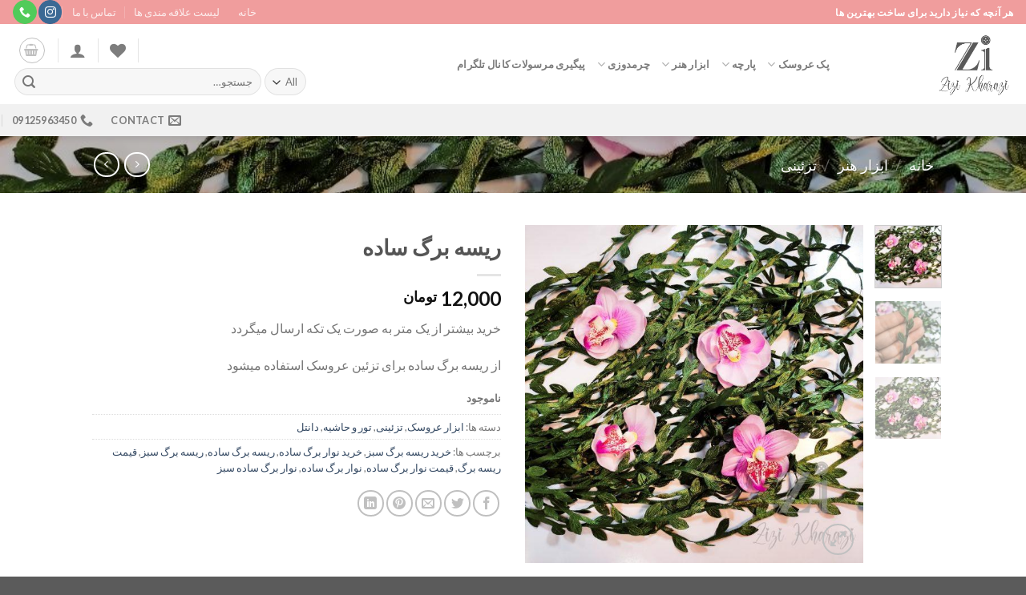

--- FILE ---
content_type: text/html; charset=UTF-8
request_url: https://zizikharazi.ir/product/rise-barg-sade/
body_size: 36344
content:
<!DOCTYPE html>
<!--[if IE 9 ]> <html dir="rtl" lang="fa-IR" class="ie9 loading-site no-js"> <![endif]-->
<!--[if IE 8 ]> <html dir="rtl" lang="fa-IR" class="ie8 loading-site no-js"> <![endif]-->
<!--[if (gte IE 9)|!(IE)]><!--><html dir="rtl" lang="fa-IR" class="loading-site no-js"> <!--<![endif]-->
<head>
	<!-- Global site tag (gtag.js) - Google Analytics -->
<script async src="https://www.googletagmanager.com/gtag/js?id=G-LENWBDE1MM"></script>
<script>
  window.dataLayer = window.dataLayer || [];
  function gtag(){dataLayer.push(arguments);}
  gtag('js', new Date());

  gtag('config', 'G-LENWBDE1MM');
</script>
	<meta charset="UTF-8" />
	<link rel="profile" href="http://gmpg.org/xfn/11" />
	<link rel="pingback" href="https://zizikharazi.ir/xmlrpc.php" />

					
			
<meta name='robots' content='index, follow, max-image-preview:large, max-snippet:-1, max-video-preview:-1' />
<meta name="viewport" content="width=device-width, initial-scale=1, maximum-scale=1" />
	<!-- This site is optimized with the Yoast SEO plugin v25.3 - https://yoast.com/wordpress/plugins/seo/ -->
	<title>ریسه برگ ساده - زی زی خرازی</title><link rel="preload" as="style" href="https://fonts.googleapis.com/css?family=Roboto%3A700%2C500%2C500i%2C400%2C200%2C300%7CLato%3Aregular%2C700%2C400%2C700%7CDancing%20Script%3Aregular%2C400&#038;display=swap" /><link rel="stylesheet" href="https://fonts.googleapis.com/css?family=Roboto%3A700%2C500%2C500i%2C400%2C200%2C300%7CLato%3Aregular%2C700%2C400%2C700%7CDancing%20Script%3Aregular%2C400&#038;display=swap" media="print" onload="this.media='all'" /><noscript><link rel="stylesheet" href="https://fonts.googleapis.com/css?family=Roboto%3A700%2C500%2C500i%2C400%2C200%2C300%7CLato%3Aregular%2C700%2C400%2C700%7CDancing%20Script%3Aregular%2C400&#038;display=swap" /></noscript><link rel="stylesheet" href="https://zizikharazi.ir/wp-content/cache/min/1/b76589ee5d9a9e741439990ee76812e3.css" media="all" data-minify="1" />
	<link rel="canonical" href="https://zizikharazi.ir/product/rise-barg-sade/" />
	<meta property="og:locale" content="fa_IR" />
	<meta property="og:type" content="article" />
	<meta property="og:title" content="ریسه برگ ساده - زی زی خرازی" />
	<meta property="og:description" content="خرید بیشتر از یک متر به صورت یک تکه ارسال میگردد  از ریسه برگ ساده برای تزئین عروسک استفاده میشود" />
	<meta property="og:url" content="https://zizikharazi.ir/product/rise-barg-sade/" />
	<meta property="og:site_name" content="زی زی خرازی" />
	<meta property="article:modified_time" content="2025-11-16T07:23:45+00:00" />
	<meta property="og:image" content="https://zizikharazi.ir/wp-content/uploads/2023/02/IMG_۲۰۲۳۰۲۱۲_۱۳۴۷۲۸_copy_1002x1002.jpg?v=1676826435" />
	<meta property="og:image:width" content="1002" />
	<meta property="og:image:height" content="1002" />
	<meta property="og:image:type" content="image/jpeg" />
	<meta name="twitter:card" content="summary_large_image" />
	<meta name="twitter:label1" content="زمان تقریبی برای خواندن" />
	<meta name="twitter:data1" content="1 دقیقه" />
	<script type="application/ld+json" class="yoast-schema-graph">{"@context":"https://schema.org","@graph":[{"@type":"WebPage","@id":"https://zizikharazi.ir/product/rise-barg-sade/","url":"https://zizikharazi.ir/product/rise-barg-sade/","name":"ریسه برگ ساده - زی زی خرازی","isPartOf":{"@id":"https://zizikharazi.ir/#website"},"primaryImageOfPage":{"@id":"https://zizikharazi.ir/product/rise-barg-sade/#primaryimage"},"image":{"@id":"https://zizikharazi.ir/product/rise-barg-sade/#primaryimage"},"thumbnailUrl":"https://zizikharazi.ir/wp-content/uploads/2023/02/IMG_۲۰۲۳۰۲۱۲_۱۳۴۷۲۸_copy_1002x1002.jpg?v=1676826435","datePublished":"2023-02-19T17:14:53+00:00","dateModified":"2025-11-16T07:23:45+00:00","breadcrumb":{"@id":"https://zizikharazi.ir/product/rise-barg-sade/#breadcrumb"},"inLanguage":"fa-IR","potentialAction":[{"@type":"ReadAction","target":["https://zizikharazi.ir/product/rise-barg-sade/"]}]},{"@type":"ImageObject","inLanguage":"fa-IR","@id":"https://zizikharazi.ir/product/rise-barg-sade/#primaryimage","url":"https://zizikharazi.ir/wp-content/uploads/2023/02/IMG_۲۰۲۳۰۲۱۲_۱۳۴۷۲۸_copy_1002x1002.jpg?v=1676826435","contentUrl":"https://zizikharazi.ir/wp-content/uploads/2023/02/IMG_۲۰۲۳۰۲۱۲_۱۳۴۷۲۸_copy_1002x1002.jpg?v=1676826435","width":1002,"height":1002,"caption":"نوار برگ ساده"},{"@type":"BreadcrumbList","@id":"https://zizikharazi.ir/product/rise-barg-sade/#breadcrumb","itemListElement":[{"@type":"ListItem","position":1,"name":"خانه","item":"https://zizikharazi.ir/"},{"@type":"ListItem","position":2,"name":"Shop","item":"https://zizikharazi.ir/shop-3/"},{"@type":"ListItem","position":3,"name":"ریسه برگ ساده"}]},{"@type":"WebSite","@id":"https://zizikharazi.ir/#website","url":"https://zizikharazi.ir/","name":"زی زی خرازی","description":"خرازی انلاین عروسک سازی (زی زی خرازی)","publisher":{"@id":"https://zizikharazi.ir/#organization"},"potentialAction":[{"@type":"SearchAction","target":{"@type":"EntryPoint","urlTemplate":"https://zizikharazi.ir/?s={search_term_string}"},"query-input":{"@type":"PropertyValueSpecification","valueRequired":true,"valueName":"search_term_string"}}],"inLanguage":"fa-IR"},{"@type":"Organization","@id":"https://zizikharazi.ir/#organization","name":"خرازی زی زی","url":"https://zizikharazi.ir/","logo":{"@type":"ImageObject","inLanguage":"fa-IR","@id":"https://zizikharazi.ir/#/schema/logo/image/","url":"https://zizikharazi.ir/wp-content/uploads/2022/12/3.png","contentUrl":"https://zizikharazi.ir/wp-content/uploads/2022/12/3.png","width":2898,"height":2898,"caption":"خرازی زی زی"},"image":{"@id":"https://zizikharazi.ir/#/schema/logo/image/"},"sameAs":["https://instagram.com/zizi_kharazi"]}]}</script>
	<!-- / Yoast SEO plugin. -->


<link rel='dns-prefetch' href='//www.googletagmanager.com' />
<link rel='dns-prefetch' href='//unpkg.com' />
<link rel='dns-prefetch' href='//fonts.googleapis.com' />
<link href='https://fonts.gstatic.com' crossorigin rel='preconnect' />
<link rel="alternate" type="application/rss+xml" title="زی زی خرازی &raquo; خوراک" href="https://zizikharazi.ir/feed/" />
<link rel="alternate" type="application/rss+xml" title="زی زی خرازی &raquo; خوراک دیدگاه‌ها" href="https://zizikharazi.ir/comments/feed/" />
<link rel="alternate" type="application/rss+xml" title="زی زی خرازی &raquo; ریسه برگ ساده خوراک دیدگاه‌ها" href="https://zizikharazi.ir/product/rise-barg-sade/feed/" />
<link rel="alternate" title="oEmbed (JSON)" type="application/json+oembed" href="https://zizikharazi.ir/wp-json/oembed/1.0/embed?url=https%3A%2F%2Fzizikharazi.ir%2Fproduct%2Frise-barg-sade%2F" />
<link rel="alternate" title="oEmbed (XML)" type="text/xml+oembed" href="https://zizikharazi.ir/wp-json/oembed/1.0/embed?url=https%3A%2F%2Fzizikharazi.ir%2Fproduct%2Frise-barg-sade%2F&#038;format=xml" />
<style id='wp-img-auto-sizes-contain-inline-css' type='text/css'>
img:is([sizes=auto i],[sizes^="auto," i]){contain-intrinsic-size:3000px 1500px}
/*# sourceURL=wp-img-auto-sizes-contain-inline-css */
</style>
<style id='wp-emoji-styles-inline-css' type='text/css'>

	img.wp-smiley, img.emoji {
		display: inline !important;
		border: none !important;
		box-shadow: none !important;
		height: 1em !important;
		width: 1em !important;
		margin: 0 0.07em !important;
		vertical-align: -0.1em !important;
		background: none !important;
		padding: 0 !important;
	}
/*# sourceURL=wp-emoji-styles-inline-css */
</style>

<style id='wp-block-heading-inline-css' type='text/css'>
h1:where(.wp-block-heading).has-background,h2:where(.wp-block-heading).has-background,h3:where(.wp-block-heading).has-background,h4:where(.wp-block-heading).has-background,h5:where(.wp-block-heading).has-background,h6:where(.wp-block-heading).has-background{padding:1.25em 2.375em}h1.has-text-align-left[style*=writing-mode]:where([style*=vertical-lr]),h1.has-text-align-right[style*=writing-mode]:where([style*=vertical-rl]),h2.has-text-align-left[style*=writing-mode]:where([style*=vertical-lr]),h2.has-text-align-right[style*=writing-mode]:where([style*=vertical-rl]),h3.has-text-align-left[style*=writing-mode]:where([style*=vertical-lr]),h3.has-text-align-right[style*=writing-mode]:where([style*=vertical-rl]),h4.has-text-align-left[style*=writing-mode]:where([style*=vertical-lr]),h4.has-text-align-right[style*=writing-mode]:where([style*=vertical-rl]),h5.has-text-align-left[style*=writing-mode]:where([style*=vertical-lr]),h5.has-text-align-right[style*=writing-mode]:where([style*=vertical-rl]),h6.has-text-align-left[style*=writing-mode]:where([style*=vertical-lr]),h6.has-text-align-right[style*=writing-mode]:where([style*=vertical-rl]){rotate:180deg}
/*# sourceURL=https://zizikharazi.ir/wp-includes/blocks/heading/style.min.css */
</style>




<style id='yith-wcwl-main-inline-css' type='text/css'>
 :root { --rounded-corners-radius: 16px; --color-add-to-cart-background: #333333; --color-add-to-cart-text: #FFFFFF; --color-add-to-cart-border: #333333; --color-add-to-cart-background-hover: #4F4F4F; --color-add-to-cart-text-hover: #FFFFFF; --color-add-to-cart-border-hover: #4F4F4F; --add-to-cart-rounded-corners-radius: 16px; --color-button-style-1-background: #333333; --color-button-style-1-text: #FFFFFF; --color-button-style-1-border: #333333; --color-button-style-1-background-hover: #4F4F4F; --color-button-style-1-text-hover: #FFFFFF; --color-button-style-1-border-hover: #4F4F4F; --color-button-style-2-background: #333333; --color-button-style-2-text: #FFFFFF; --color-button-style-2-border: #333333; --color-button-style-2-background-hover: #4F4F4F; --color-button-style-2-text-hover: #FFFFFF; --color-button-style-2-border-hover: #4F4F4F; --color-wishlist-table-background: #FFFFFF; --color-wishlist-table-text: #6d6c6c; --color-wishlist-table-border: #FFFFFF; --color-headers-background: #F4F4F4; --color-share-button-color: #FFFFFF; --color-share-button-color-hover: #FFFFFF; --color-fb-button-background: #39599E; --color-fb-button-background-hover: #595A5A; --color-tw-button-background: #45AFE2; --color-tw-button-background-hover: #595A5A; --color-pr-button-background: #AB2E31; --color-pr-button-background-hover: #595A5A; --color-em-button-background: #FBB102; --color-em-button-background-hover: #595A5A; --color-wa-button-background: #00A901; --color-wa-button-background-hover: #595A5A; --feedback-duration: 3s } 
 :root { --rounded-corners-radius: 16px; --color-add-to-cart-background: #333333; --color-add-to-cart-text: #FFFFFF; --color-add-to-cart-border: #333333; --color-add-to-cart-background-hover: #4F4F4F; --color-add-to-cart-text-hover: #FFFFFF; --color-add-to-cart-border-hover: #4F4F4F; --add-to-cart-rounded-corners-radius: 16px; --color-button-style-1-background: #333333; --color-button-style-1-text: #FFFFFF; --color-button-style-1-border: #333333; --color-button-style-1-background-hover: #4F4F4F; --color-button-style-1-text-hover: #FFFFFF; --color-button-style-1-border-hover: #4F4F4F; --color-button-style-2-background: #333333; --color-button-style-2-text: #FFFFFF; --color-button-style-2-border: #333333; --color-button-style-2-background-hover: #4F4F4F; --color-button-style-2-text-hover: #FFFFFF; --color-button-style-2-border-hover: #4F4F4F; --color-wishlist-table-background: #FFFFFF; --color-wishlist-table-text: #6d6c6c; --color-wishlist-table-border: #FFFFFF; --color-headers-background: #F4F4F4; --color-share-button-color: #FFFFFF; --color-share-button-color-hover: #FFFFFF; --color-fb-button-background: #39599E; --color-fb-button-background-hover: #595A5A; --color-tw-button-background: #45AFE2; --color-tw-button-background-hover: #595A5A; --color-pr-button-background: #AB2E31; --color-pr-button-background-hover: #595A5A; --color-em-button-background: #FBB102; --color-em-button-background-hover: #595A5A; --color-wa-button-background: #00A901; --color-wa-button-background-hover: #595A5A; --feedback-duration: 3s } 
 :root { --rounded-corners-radius: 16px; --color-add-to-cart-background: #333333; --color-add-to-cart-text: #FFFFFF; --color-add-to-cart-border: #333333; --color-add-to-cart-background-hover: #4F4F4F; --color-add-to-cart-text-hover: #FFFFFF; --color-add-to-cart-border-hover: #4F4F4F; --add-to-cart-rounded-corners-radius: 16px; --color-button-style-1-background: #333333; --color-button-style-1-text: #FFFFFF; --color-button-style-1-border: #333333; --color-button-style-1-background-hover: #4F4F4F; --color-button-style-1-text-hover: #FFFFFF; --color-button-style-1-border-hover: #4F4F4F; --color-button-style-2-background: #333333; --color-button-style-2-text: #FFFFFF; --color-button-style-2-border: #333333; --color-button-style-2-background-hover: #4F4F4F; --color-button-style-2-text-hover: #FFFFFF; --color-button-style-2-border-hover: #4F4F4F; --color-wishlist-table-background: #FFFFFF; --color-wishlist-table-text: #6d6c6c; --color-wishlist-table-border: #FFFFFF; --color-headers-background: #F4F4F4; --color-share-button-color: #FFFFFF; --color-share-button-color-hover: #FFFFFF; --color-fb-button-background: #39599E; --color-fb-button-background-hover: #595A5A; --color-tw-button-background: #45AFE2; --color-tw-button-background-hover: #595A5A; --color-pr-button-background: #AB2E31; --color-pr-button-background-hover: #595A5A; --color-em-button-background: #FBB102; --color-em-button-background-hover: #595A5A; --color-wa-button-background: #00A901; --color-wa-button-background-hover: #595A5A; --feedback-duration: 3s } 
 :root { --rounded-corners-radius: 16px; --color-add-to-cart-background: #333333; --color-add-to-cart-text: #FFFFFF; --color-add-to-cart-border: #333333; --color-add-to-cart-background-hover: #4F4F4F; --color-add-to-cart-text-hover: #FFFFFF; --color-add-to-cart-border-hover: #4F4F4F; --add-to-cart-rounded-corners-radius: 16px; --color-button-style-1-background: #333333; --color-button-style-1-text: #FFFFFF; --color-button-style-1-border: #333333; --color-button-style-1-background-hover: #4F4F4F; --color-button-style-1-text-hover: #FFFFFF; --color-button-style-1-border-hover: #4F4F4F; --color-button-style-2-background: #333333; --color-button-style-2-text: #FFFFFF; --color-button-style-2-border: #333333; --color-button-style-2-background-hover: #4F4F4F; --color-button-style-2-text-hover: #FFFFFF; --color-button-style-2-border-hover: #4F4F4F; --color-wishlist-table-background: #FFFFFF; --color-wishlist-table-text: #6d6c6c; --color-wishlist-table-border: #FFFFFF; --color-headers-background: #F4F4F4; --color-share-button-color: #FFFFFF; --color-share-button-color-hover: #FFFFFF; --color-fb-button-background: #39599E; --color-fb-button-background-hover: #595A5A; --color-tw-button-background: #45AFE2; --color-tw-button-background-hover: #595A5A; --color-pr-button-background: #AB2E31; --color-pr-button-background-hover: #595A5A; --color-em-button-background: #FBB102; --color-em-button-background-hover: #595A5A; --color-wa-button-background: #00A901; --color-wa-button-background-hover: #595A5A; --feedback-duration: 3s } 
 :root { --rounded-corners-radius: 16px; --color-add-to-cart-background: #333333; --color-add-to-cart-text: #FFFFFF; --color-add-to-cart-border: #333333; --color-add-to-cart-background-hover: #4F4F4F; --color-add-to-cart-text-hover: #FFFFFF; --color-add-to-cart-border-hover: #4F4F4F; --add-to-cart-rounded-corners-radius: 16px; --color-button-style-1-background: #333333; --color-button-style-1-text: #FFFFFF; --color-button-style-1-border: #333333; --color-button-style-1-background-hover: #4F4F4F; --color-button-style-1-text-hover: #FFFFFF; --color-button-style-1-border-hover: #4F4F4F; --color-button-style-2-background: #333333; --color-button-style-2-text: #FFFFFF; --color-button-style-2-border: #333333; --color-button-style-2-background-hover: #4F4F4F; --color-button-style-2-text-hover: #FFFFFF; --color-button-style-2-border-hover: #4F4F4F; --color-wishlist-table-background: #FFFFFF; --color-wishlist-table-text: #6d6c6c; --color-wishlist-table-border: #FFFFFF; --color-headers-background: #F4F4F4; --color-share-button-color: #FFFFFF; --color-share-button-color-hover: #FFFFFF; --color-fb-button-background: #39599E; --color-fb-button-background-hover: #595A5A; --color-tw-button-background: #45AFE2; --color-tw-button-background-hover: #595A5A; --color-pr-button-background: #AB2E31; --color-pr-button-background-hover: #595A5A; --color-em-button-background: #FBB102; --color-em-button-background-hover: #595A5A; --color-wa-button-background: #00A901; --color-wa-button-background-hover: #595A5A; --feedback-duration: 3s } 
 :root { --rounded-corners-radius: 16px; --color-add-to-cart-background: #333333; --color-add-to-cart-text: #FFFFFF; --color-add-to-cart-border: #333333; --color-add-to-cart-background-hover: #4F4F4F; --color-add-to-cart-text-hover: #FFFFFF; --color-add-to-cart-border-hover: #4F4F4F; --add-to-cart-rounded-corners-radius: 16px; --color-button-style-1-background: #333333; --color-button-style-1-text: #FFFFFF; --color-button-style-1-border: #333333; --color-button-style-1-background-hover: #4F4F4F; --color-button-style-1-text-hover: #FFFFFF; --color-button-style-1-border-hover: #4F4F4F; --color-button-style-2-background: #333333; --color-button-style-2-text: #FFFFFF; --color-button-style-2-border: #333333; --color-button-style-2-background-hover: #4F4F4F; --color-button-style-2-text-hover: #FFFFFF; --color-button-style-2-border-hover: #4F4F4F; --color-wishlist-table-background: #FFFFFF; --color-wishlist-table-text: #6d6c6c; --color-wishlist-table-border: #FFFFFF; --color-headers-background: #F4F4F4; --color-share-button-color: #FFFFFF; --color-share-button-color-hover: #FFFFFF; --color-fb-button-background: #39599E; --color-fb-button-background-hover: #595A5A; --color-tw-button-background: #45AFE2; --color-tw-button-background-hover: #595A5A; --color-pr-button-background: #AB2E31; --color-pr-button-background-hover: #595A5A; --color-em-button-background: #FBB102; --color-em-button-background-hover: #595A5A; --color-wa-button-background: #00A901; --color-wa-button-background-hover: #595A5A; --feedback-duration: 3s } 
 :root { --rounded-corners-radius: 16px; --color-add-to-cart-background: #333333; --color-add-to-cart-text: #FFFFFF; --color-add-to-cart-border: #333333; --color-add-to-cart-background-hover: #4F4F4F; --color-add-to-cart-text-hover: #FFFFFF; --color-add-to-cart-border-hover: #4F4F4F; --add-to-cart-rounded-corners-radius: 16px; --color-button-style-1-background: #333333; --color-button-style-1-text: #FFFFFF; --color-button-style-1-border: #333333; --color-button-style-1-background-hover: #4F4F4F; --color-button-style-1-text-hover: #FFFFFF; --color-button-style-1-border-hover: #4F4F4F; --color-button-style-2-background: #333333; --color-button-style-2-text: #FFFFFF; --color-button-style-2-border: #333333; --color-button-style-2-background-hover: #4F4F4F; --color-button-style-2-text-hover: #FFFFFF; --color-button-style-2-border-hover: #4F4F4F; --color-wishlist-table-background: #FFFFFF; --color-wishlist-table-text: #6d6c6c; --color-wishlist-table-border: #FFFFFF; --color-headers-background: #F4F4F4; --color-share-button-color: #FFFFFF; --color-share-button-color-hover: #FFFFFF; --color-fb-button-background: #39599E; --color-fb-button-background-hover: #595A5A; --color-tw-button-background: #45AFE2; --color-tw-button-background-hover: #595A5A; --color-pr-button-background: #AB2E31; --color-pr-button-background-hover: #595A5A; --color-em-button-background: #FBB102; --color-em-button-background-hover: #595A5A; --color-wa-button-background: #00A901; --color-wa-button-background-hover: #595A5A; --feedback-duration: 3s } 
 :root { --rounded-corners-radius: 16px; --color-add-to-cart-background: #333333; --color-add-to-cart-text: #FFFFFF; --color-add-to-cart-border: #333333; --color-add-to-cart-background-hover: #4F4F4F; --color-add-to-cart-text-hover: #FFFFFF; --color-add-to-cart-border-hover: #4F4F4F; --add-to-cart-rounded-corners-radius: 16px; --color-button-style-1-background: #333333; --color-button-style-1-text: #FFFFFF; --color-button-style-1-border: #333333; --color-button-style-1-background-hover: #4F4F4F; --color-button-style-1-text-hover: #FFFFFF; --color-button-style-1-border-hover: #4F4F4F; --color-button-style-2-background: #333333; --color-button-style-2-text: #FFFFFF; --color-button-style-2-border: #333333; --color-button-style-2-background-hover: #4F4F4F; --color-button-style-2-text-hover: #FFFFFF; --color-button-style-2-border-hover: #4F4F4F; --color-wishlist-table-background: #FFFFFF; --color-wishlist-table-text: #6d6c6c; --color-wishlist-table-border: #FFFFFF; --color-headers-background: #F4F4F4; --color-share-button-color: #FFFFFF; --color-share-button-color-hover: #FFFFFF; --color-fb-button-background: #39599E; --color-fb-button-background-hover: #595A5A; --color-tw-button-background: #45AFE2; --color-tw-button-background-hover: #595A5A; --color-pr-button-background: #AB2E31; --color-pr-button-background-hover: #595A5A; --color-em-button-background: #FBB102; --color-em-button-background-hover: #595A5A; --color-wa-button-background: #00A901; --color-wa-button-background-hover: #595A5A; --feedback-duration: 3s } 
 :root { --rounded-corners-radius: 16px; --color-add-to-cart-background: #333333; --color-add-to-cart-text: #FFFFFF; --color-add-to-cart-border: #333333; --color-add-to-cart-background-hover: #4F4F4F; --color-add-to-cart-text-hover: #FFFFFF; --color-add-to-cart-border-hover: #4F4F4F; --add-to-cart-rounded-corners-radius: 16px; --color-button-style-1-background: #333333; --color-button-style-1-text: #FFFFFF; --color-button-style-1-border: #333333; --color-button-style-1-background-hover: #4F4F4F; --color-button-style-1-text-hover: #FFFFFF; --color-button-style-1-border-hover: #4F4F4F; --color-button-style-2-background: #333333; --color-button-style-2-text: #FFFFFF; --color-button-style-2-border: #333333; --color-button-style-2-background-hover: #4F4F4F; --color-button-style-2-text-hover: #FFFFFF; --color-button-style-2-border-hover: #4F4F4F; --color-wishlist-table-background: #FFFFFF; --color-wishlist-table-text: #6d6c6c; --color-wishlist-table-border: #FFFFFF; --color-headers-background: #F4F4F4; --color-share-button-color: #FFFFFF; --color-share-button-color-hover: #FFFFFF; --color-fb-button-background: #39599E; --color-fb-button-background-hover: #595A5A; --color-tw-button-background: #45AFE2; --color-tw-button-background-hover: #595A5A; --color-pr-button-background: #AB2E31; --color-pr-button-background-hover: #595A5A; --color-em-button-background: #FBB102; --color-em-button-background-hover: #595A5A; --color-wa-button-background: #00A901; --color-wa-button-background-hover: #595A5A; --feedback-duration: 3s } 
/*# sourceURL=yith-wcwl-main-inline-css */
</style>
<style id='global-styles-inline-css' type='text/css'>
:root{--wp--preset--aspect-ratio--square: 1;--wp--preset--aspect-ratio--4-3: 4/3;--wp--preset--aspect-ratio--3-4: 3/4;--wp--preset--aspect-ratio--3-2: 3/2;--wp--preset--aspect-ratio--2-3: 2/3;--wp--preset--aspect-ratio--16-9: 16/9;--wp--preset--aspect-ratio--9-16: 9/16;--wp--preset--color--black: #000000;--wp--preset--color--cyan-bluish-gray: #abb8c3;--wp--preset--color--white: #ffffff;--wp--preset--color--pale-pink: #f78da7;--wp--preset--color--vivid-red: #cf2e2e;--wp--preset--color--luminous-vivid-orange: #ff6900;--wp--preset--color--luminous-vivid-amber: #fcb900;--wp--preset--color--light-green-cyan: #7bdcb5;--wp--preset--color--vivid-green-cyan: #00d084;--wp--preset--color--pale-cyan-blue: #8ed1fc;--wp--preset--color--vivid-cyan-blue: #0693e3;--wp--preset--color--vivid-purple: #9b51e0;--wp--preset--gradient--vivid-cyan-blue-to-vivid-purple: linear-gradient(135deg,rgb(6,147,227) 0%,rgb(155,81,224) 100%);--wp--preset--gradient--light-green-cyan-to-vivid-green-cyan: linear-gradient(135deg,rgb(122,220,180) 0%,rgb(0,208,130) 100%);--wp--preset--gradient--luminous-vivid-amber-to-luminous-vivid-orange: linear-gradient(135deg,rgb(252,185,0) 0%,rgb(255,105,0) 100%);--wp--preset--gradient--luminous-vivid-orange-to-vivid-red: linear-gradient(135deg,rgb(255,105,0) 0%,rgb(207,46,46) 100%);--wp--preset--gradient--very-light-gray-to-cyan-bluish-gray: linear-gradient(135deg,rgb(238,238,238) 0%,rgb(169,184,195) 100%);--wp--preset--gradient--cool-to-warm-spectrum: linear-gradient(135deg,rgb(74,234,220) 0%,rgb(151,120,209) 20%,rgb(207,42,186) 40%,rgb(238,44,130) 60%,rgb(251,105,98) 80%,rgb(254,248,76) 100%);--wp--preset--gradient--blush-light-purple: linear-gradient(135deg,rgb(255,206,236) 0%,rgb(152,150,240) 100%);--wp--preset--gradient--blush-bordeaux: linear-gradient(135deg,rgb(254,205,165) 0%,rgb(254,45,45) 50%,rgb(107,0,62) 100%);--wp--preset--gradient--luminous-dusk: linear-gradient(135deg,rgb(255,203,112) 0%,rgb(199,81,192) 50%,rgb(65,88,208) 100%);--wp--preset--gradient--pale-ocean: linear-gradient(135deg,rgb(255,245,203) 0%,rgb(182,227,212) 50%,rgb(51,167,181) 100%);--wp--preset--gradient--electric-grass: linear-gradient(135deg,rgb(202,248,128) 0%,rgb(113,206,126) 100%);--wp--preset--gradient--midnight: linear-gradient(135deg,rgb(2,3,129) 0%,rgb(40,116,252) 100%);--wp--preset--font-size--small: 13px;--wp--preset--font-size--medium: 20px;--wp--preset--font-size--large: 36px;--wp--preset--font-size--x-large: 42px;--wp--preset--spacing--20: 0.44rem;--wp--preset--spacing--30: 0.67rem;--wp--preset--spacing--40: 1rem;--wp--preset--spacing--50: 1.5rem;--wp--preset--spacing--60: 2.25rem;--wp--preset--spacing--70: 3.38rem;--wp--preset--spacing--80: 5.06rem;--wp--preset--shadow--natural: 6px 6px 9px rgba(0, 0, 0, 0.2);--wp--preset--shadow--deep: 12px 12px 50px rgba(0, 0, 0, 0.4);--wp--preset--shadow--sharp: 6px 6px 0px rgba(0, 0, 0, 0.2);--wp--preset--shadow--outlined: 6px 6px 0px -3px rgb(255, 255, 255), 6px 6px rgb(0, 0, 0);--wp--preset--shadow--crisp: 6px 6px 0px rgb(0, 0, 0);}:where(.is-layout-flex){gap: 0.5em;}:where(.is-layout-grid){gap: 0.5em;}body .is-layout-flex{display: flex;}.is-layout-flex{flex-wrap: wrap;align-items: center;}.is-layout-flex > :is(*, div){margin: 0;}body .is-layout-grid{display: grid;}.is-layout-grid > :is(*, div){margin: 0;}:where(.wp-block-columns.is-layout-flex){gap: 2em;}:where(.wp-block-columns.is-layout-grid){gap: 2em;}:where(.wp-block-post-template.is-layout-flex){gap: 1.25em;}:where(.wp-block-post-template.is-layout-grid){gap: 1.25em;}.has-black-color{color: var(--wp--preset--color--black) !important;}.has-cyan-bluish-gray-color{color: var(--wp--preset--color--cyan-bluish-gray) !important;}.has-white-color{color: var(--wp--preset--color--white) !important;}.has-pale-pink-color{color: var(--wp--preset--color--pale-pink) !important;}.has-vivid-red-color{color: var(--wp--preset--color--vivid-red) !important;}.has-luminous-vivid-orange-color{color: var(--wp--preset--color--luminous-vivid-orange) !important;}.has-luminous-vivid-amber-color{color: var(--wp--preset--color--luminous-vivid-amber) !important;}.has-light-green-cyan-color{color: var(--wp--preset--color--light-green-cyan) !important;}.has-vivid-green-cyan-color{color: var(--wp--preset--color--vivid-green-cyan) !important;}.has-pale-cyan-blue-color{color: var(--wp--preset--color--pale-cyan-blue) !important;}.has-vivid-cyan-blue-color{color: var(--wp--preset--color--vivid-cyan-blue) !important;}.has-vivid-purple-color{color: var(--wp--preset--color--vivid-purple) !important;}.has-black-background-color{background-color: var(--wp--preset--color--black) !important;}.has-cyan-bluish-gray-background-color{background-color: var(--wp--preset--color--cyan-bluish-gray) !important;}.has-white-background-color{background-color: var(--wp--preset--color--white) !important;}.has-pale-pink-background-color{background-color: var(--wp--preset--color--pale-pink) !important;}.has-vivid-red-background-color{background-color: var(--wp--preset--color--vivid-red) !important;}.has-luminous-vivid-orange-background-color{background-color: var(--wp--preset--color--luminous-vivid-orange) !important;}.has-luminous-vivid-amber-background-color{background-color: var(--wp--preset--color--luminous-vivid-amber) !important;}.has-light-green-cyan-background-color{background-color: var(--wp--preset--color--light-green-cyan) !important;}.has-vivid-green-cyan-background-color{background-color: var(--wp--preset--color--vivid-green-cyan) !important;}.has-pale-cyan-blue-background-color{background-color: var(--wp--preset--color--pale-cyan-blue) !important;}.has-vivid-cyan-blue-background-color{background-color: var(--wp--preset--color--vivid-cyan-blue) !important;}.has-vivid-purple-background-color{background-color: var(--wp--preset--color--vivid-purple) !important;}.has-black-border-color{border-color: var(--wp--preset--color--black) !important;}.has-cyan-bluish-gray-border-color{border-color: var(--wp--preset--color--cyan-bluish-gray) !important;}.has-white-border-color{border-color: var(--wp--preset--color--white) !important;}.has-pale-pink-border-color{border-color: var(--wp--preset--color--pale-pink) !important;}.has-vivid-red-border-color{border-color: var(--wp--preset--color--vivid-red) !important;}.has-luminous-vivid-orange-border-color{border-color: var(--wp--preset--color--luminous-vivid-orange) !important;}.has-luminous-vivid-amber-border-color{border-color: var(--wp--preset--color--luminous-vivid-amber) !important;}.has-light-green-cyan-border-color{border-color: var(--wp--preset--color--light-green-cyan) !important;}.has-vivid-green-cyan-border-color{border-color: var(--wp--preset--color--vivid-green-cyan) !important;}.has-pale-cyan-blue-border-color{border-color: var(--wp--preset--color--pale-cyan-blue) !important;}.has-vivid-cyan-blue-border-color{border-color: var(--wp--preset--color--vivid-cyan-blue) !important;}.has-vivid-purple-border-color{border-color: var(--wp--preset--color--vivid-purple) !important;}.has-vivid-cyan-blue-to-vivid-purple-gradient-background{background: var(--wp--preset--gradient--vivid-cyan-blue-to-vivid-purple) !important;}.has-light-green-cyan-to-vivid-green-cyan-gradient-background{background: var(--wp--preset--gradient--light-green-cyan-to-vivid-green-cyan) !important;}.has-luminous-vivid-amber-to-luminous-vivid-orange-gradient-background{background: var(--wp--preset--gradient--luminous-vivid-amber-to-luminous-vivid-orange) !important;}.has-luminous-vivid-orange-to-vivid-red-gradient-background{background: var(--wp--preset--gradient--luminous-vivid-orange-to-vivid-red) !important;}.has-very-light-gray-to-cyan-bluish-gray-gradient-background{background: var(--wp--preset--gradient--very-light-gray-to-cyan-bluish-gray) !important;}.has-cool-to-warm-spectrum-gradient-background{background: var(--wp--preset--gradient--cool-to-warm-spectrum) !important;}.has-blush-light-purple-gradient-background{background: var(--wp--preset--gradient--blush-light-purple) !important;}.has-blush-bordeaux-gradient-background{background: var(--wp--preset--gradient--blush-bordeaux) !important;}.has-luminous-dusk-gradient-background{background: var(--wp--preset--gradient--luminous-dusk) !important;}.has-pale-ocean-gradient-background{background: var(--wp--preset--gradient--pale-ocean) !important;}.has-electric-grass-gradient-background{background: var(--wp--preset--gradient--electric-grass) !important;}.has-midnight-gradient-background{background: var(--wp--preset--gradient--midnight) !important;}.has-small-font-size{font-size: var(--wp--preset--font-size--small) !important;}.has-medium-font-size{font-size: var(--wp--preset--font-size--medium) !important;}.has-large-font-size{font-size: var(--wp--preset--font-size--large) !important;}.has-x-large-font-size{font-size: var(--wp--preset--font-size--x-large) !important;}
/*# sourceURL=global-styles-inline-css */
</style>

<style id='classic-theme-styles-inline-css' type='text/css'>
/*! This file is auto-generated */
.wp-block-button__link{color:#fff;background-color:#32373c;border-radius:9999px;box-shadow:none;text-decoration:none;padding:calc(.667em + 2px) calc(1.333em + 2px);font-size:1.125em}.wp-block-file__button{background:#32373c;color:#fff;text-decoration:none}
/*# sourceURL=/wp-includes/css/classic-themes.min.css */
</style>





<style id='digits-style-inline-css' type='text/css'>

                #woocommerce-order-data .address p:nth-child(3) a,.woocommerce-customer-details--phone{
                    text-align:right;
                    }
/*# sourceURL=digits-style-inline-css */
</style>



<style id='woocommerce-inline-inline-css' type='text/css'>
.woocommerce form .form-row .required { visibility: visible; }
/*# sourceURL=woocommerce-inline-inline-css */
</style>

<style id='woo-variation-swatches-inline-css' type='text/css'>
:root {
--wvs-tick:url("data:image/svg+xml;utf8,%3Csvg filter='drop-shadow(0px 0px 2px rgb(0 0 0 / .8))' xmlns='http://www.w3.org/2000/svg'  viewBox='0 0 30 30'%3E%3Cpath fill='none' stroke='%23ffffff' stroke-linecap='round' stroke-linejoin='round' stroke-width='4' d='M4 16L11 23 27 7'/%3E%3C/svg%3E");

--wvs-cross:url("data:image/svg+xml;utf8,%3Csvg filter='drop-shadow(0px 0px 5px rgb(255 255 255 / .6))' xmlns='http://www.w3.org/2000/svg' width='72px' height='72px' viewBox='0 0 24 24'%3E%3Cpath fill='none' stroke='%23ff0000' stroke-linecap='round' stroke-width='0.6' d='M5 5L19 19M19 5L5 19'/%3E%3C/svg%3E");
--wvs-single-product-item-width:30px;
--wvs-single-product-item-height:30px;
--wvs-single-product-item-font-size:16px}
/*# sourceURL=woo-variation-swatches-inline-css */
</style>








<script type="text/javascript" id="woocommerce-google-analytics-integration-gtag-js-after">
/* <![CDATA[ */
/* Google Analytics for WooCommerce (gtag.js) */
					window.dataLayer = window.dataLayer || [];
					function gtag(){dataLayer.push(arguments);}
					// Set up default consent state.
					for ( const mode of [{"analytics_storage":"denied","ad_storage":"denied","ad_user_data":"denied","ad_personalization":"denied","region":["AT","BE","BG","HR","CY","CZ","DK","EE","FI","FR","DE","GR","HU","IS","IE","IT","LV","LI","LT","LU","MT","NL","NO","PL","PT","RO","SK","SI","ES","SE","GB","CH"]}] || [] ) {
						gtag( "consent", "default", { "wait_for_update": 500, ...mode } );
					}
					gtag("js", new Date());
					gtag("set", "developer_id.dOGY3NW", true);
					gtag("config", "G-EWK22M0M89", {"track_404":true,"allow_google_signals":true,"logged_in":false,"linker":{"domains":[],"allow_incoming":false},"custom_map":{"dimension1":"logged_in"}});
//# sourceURL=woocommerce-google-analytics-integration-gtag-js-after
/* ]]> */
</script>



<script type="text/javascript" id="wc-add-to-cart-js-extra">
/* <![CDATA[ */
var wc_add_to_cart_params = {"ajax_url":"/wp-admin/admin-ajax.php","wc_ajax_url":"/?wc-ajax=%%endpoint%%","i18n_view_cart":"\u0645\u0634\u0627\u0647\u062f\u0647 \u0633\u0628\u062f \u062e\u0631\u06cc\u062f","cart_url":"https://zizikharazi.ir/cart-3/","is_cart":"","cart_redirect_after_add":"no"};
//# sourceURL=wc-add-to-cart-js-extra
/* ]]> */
</script>






<script type="text/javascript" id="woocommerce-js-extra">
/* <![CDATA[ */
var woocommerce_params = {"ajax_url":"/wp-admin/admin-ajax.php","wc_ajax_url":"/?wc-ajax=%%endpoint%%","i18n_password_show":"\u0646\u0645\u0627\u06cc\u0634 \u0631\u0645\u0632 \u0639\u0628\u0648\u0631","i18n_password_hide":"\u0645\u062e\u0641\u06cc\u200c\u0633\u0627\u0632\u06cc \u0631\u0645\u0632 \u0639\u0628\u0648\u0631"};
//# sourceURL=woocommerce-js-extra
/* ]]> */
</script>

<link rel="https://api.w.org/" href="https://zizikharazi.ir/wp-json/" /><link rel="alternate" title="JSON" type="application/json" href="https://zizikharazi.ir/wp-json/wp/v2/product/5756" /><link rel="EditURI" type="application/rsd+xml" title="RSD" href="https://zizikharazi.ir/xmlrpc.php?rsd" />
<meta name="generator" content="WordPress 6.9" />
<meta name="generator" content="WooCommerce 9.9.6" />
<link rel='shortlink' href='https://zizikharazi.ir/?p=5756' />
<style>.bg{opacity: 0; transition: opacity 1s; -webkit-transition: opacity 1s;} .bg-loaded{opacity: 1;}</style><!--[if IE]><link rel="stylesheet" type="text/css" href="https://zizikharazi.ir/wp-content/themes/flatsome/assets/css/ie-fallback.css"><script src="//cdnjs.cloudflare.com/ajax/libs/html5shiv/3.6.1/html5shiv.js"></script><script>var head = document.getElementsByTagName('head')[0],style = document.createElement('style');style.type = 'text/css';style.styleSheet.cssText = ':before,:after{content:none !important';head.appendChild(style);setTimeout(function(){head.removeChild(style);}, 0);</script><script src="https://zizikharazi.ir/wp-content/themes/flatsome/assets/libs/ie-flexibility.js"></script><![endif]-->	<noscript><style>.woocommerce-product-gallery{ opacity: 1 !important; }</style></noscript>
	<link rel="icon" href="https://zizikharazi.ir/wp-content/uploads/2022/05/cropped-3-32x32.png" sizes="32x32" />
<link rel="icon" href="https://zizikharazi.ir/wp-content/uploads/2022/05/cropped-3-192x192.png" sizes="192x192" />
<link rel="apple-touch-icon" href="https://zizikharazi.ir/wp-content/uploads/2022/05/cropped-3-180x180.png" />
<meta name="msapplication-TileImage" content="https://zizikharazi.ir/wp-content/uploads/2022/05/cropped-3-270x270.png" />
<style id="custom-css" type="text/css">:root {--primary-color: #f09d9d;}.header-main{height: 100px}#logo img{max-height: 100px}#logo{width:200px;}.header-bottom{min-height: 10px}.header-top{min-height: 30px}.transparent .header-main{height: 30px}.transparent #logo img{max-height: 30px}.has-transparent + .page-title:first-of-type,.has-transparent + #main > .page-title,.has-transparent + #main > div > .page-title,.has-transparent + #main .page-header-wrapper:first-of-type .page-title{padding-top: 110px;}.header.show-on-scroll,.stuck .header-main{height:70px!important}.stuck #logo img{max-height: 70px!important}.search-form{ width: 93%;}.header-bg-color, .header-wrapper {background-color: rgba(255,255,255,0.99)}.header-bottom {background-color: #f1f1f1}.stuck .header-main .nav > li > a{line-height: 50px }.header-bottom-nav > li > a{line-height: 47px }@media (max-width: 549px) {.header-main{height: 70px}#logo img{max-height: 70px}}.nav-dropdown-has-arrow li.has-dropdown:before{border-bottom-color: #FFFFFF;}.nav .nav-dropdown{border-color: #FFFFFF }.nav-dropdown{font-size:100%}.nav-dropdown-has-arrow li.has-dropdown:after{border-bottom-color: #FFFFFF;}.nav .nav-dropdown{background-color: #FFFFFF}/* Color */.accordion-title.active, .has-icon-bg .icon .icon-inner,.logo a, .primary.is-underline, .primary.is-link, .badge-outline .badge-inner, .nav-outline > li.active> a,.nav-outline >li.active > a, .cart-icon strong,[data-color='primary'], .is-outline.primary{color: #f09d9d;}/* Color !important */[data-text-color="primary"]{color: #f09d9d!important;}/* Background Color */[data-text-bg="primary"]{background-color: #f09d9d;}/* Background */.scroll-to-bullets a,.featured-title, .label-new.menu-item > a:after, .nav-pagination > li > .current,.nav-pagination > li > span:hover,.nav-pagination > li > a:hover,.has-hover:hover .badge-outline .badge-inner,button[type="submit"], .button.wc-forward:not(.checkout):not(.checkout-button), .button.submit-button, .button.primary:not(.is-outline),.featured-table .title,.is-outline:hover, .has-icon:hover .icon-label,.nav-dropdown-bold .nav-column li > a:hover, .nav-dropdown.nav-dropdown-bold > li > a:hover, .nav-dropdown-bold.dark .nav-column li > a:hover, .nav-dropdown.nav-dropdown-bold.dark > li > a:hover, .is-outline:hover, .tagcloud a:hover,.grid-tools a, input[type='submit']:not(.is-form), .box-badge:hover .box-text, input.button.alt,.nav-box > li > a:hover,.nav-box > li.active > a,.nav-pills > li.active > a ,.current-dropdown .cart-icon strong, .cart-icon:hover strong, .nav-line-bottom > li > a:before, .nav-line-grow > li > a:before, .nav-line > li > a:before,.banner, .header-top, .slider-nav-circle .flickity-prev-next-button:hover svg, .slider-nav-circle .flickity-prev-next-button:hover .arrow, .primary.is-outline:hover, .button.primary:not(.is-outline), input[type='submit'].primary, input[type='submit'].primary, input[type='reset'].button, input[type='button'].primary, .badge-inner{background-color: #f09d9d;}/* Border */.nav-vertical.nav-tabs > li.active > a,.scroll-to-bullets a.active,.nav-pagination > li > .current,.nav-pagination > li > span:hover,.nav-pagination > li > a:hover,.has-hover:hover .badge-outline .badge-inner,.accordion-title.active,.featured-table,.is-outline:hover, .tagcloud a:hover,blockquote, .has-border, .cart-icon strong:after,.cart-icon strong,.blockUI:before, .processing:before,.loading-spin, .slider-nav-circle .flickity-prev-next-button:hover svg, .slider-nav-circle .flickity-prev-next-button:hover .arrow, .primary.is-outline:hover{border-color: #f09d9d}.nav-tabs > li.active > a{border-top-color: #f09d9d}.widget_shopping_cart_content .blockUI.blockOverlay:before { border-left-color: #f09d9d }.woocommerce-checkout-review-order .blockUI.blockOverlay:before { border-left-color: #f09d9d }/* Fill */.slider .flickity-prev-next-button:hover svg,.slider .flickity-prev-next-button:hover .arrow{fill: #f09d9d;}/* Background Color */[data-icon-label]:after, .secondary.is-underline:hover,.secondary.is-outline:hover,.icon-label,.button.secondary:not(.is-outline),.button.alt:not(.is-outline), .badge-inner.on-sale, .button.checkout, .single_add_to_cart_button, .current .breadcrumb-step{ background-color:#e26e6e; }[data-text-bg="secondary"]{background-color: #e26e6e;}/* Color */.secondary.is-underline,.secondary.is-link, .secondary.is-outline,.stars a.active, .star-rating:before, .woocommerce-page .star-rating:before,.star-rating span:before, .color-secondary{color: #e26e6e}/* Color !important */[data-text-color="secondary"]{color: #e26e6e!important;}/* Border */.secondary.is-outline:hover{border-color:#e26e6e}body{font-family:"Lato", sans-serif}body{font-weight: 400}.nav > li > a {font-family:"Lato", sans-serif;}.mobile-sidebar-levels-2 .nav > li > ul > li > a {font-family:"Lato", sans-serif;}.nav > li > a {font-weight: 700;}.mobile-sidebar-levels-2 .nav > li > ul > li > a {font-weight: 700;}h1,h2,h3,h4,h5,h6,.heading-font, .off-canvas-center .nav-sidebar.nav-vertical > li > a{font-family: "Lato", sans-serif;}h1,h2,h3,h4,h5,h6,.heading-font,.banner h1,.banner h2{font-weight: 700;}.alt-font{font-family: "Dancing Script", sans-serif;}.alt-font{font-weight: 400!important;}.products.has-equal-box-heights .box-image {padding-top: 100%;}.shop-page-title.featured-title .title-bg{ background-image: url(https://zizikharazi.ir/wp-content/uploads/2023/02/IMG_۲۰۲۳۰۲۱۲_۱۳۴۷۲۸_copy_1002x1002.jpg)!important;}@media screen and (min-width: 550px){.products .box-vertical .box-image{min-width: 300px!important;width: 300px!important;}}button[name='update_cart'] { display: none; }.label-new.menu-item > a:after{content:"New";}.label-hot.menu-item > a:after{content:"Hot";}.label-sale.menu-item > a:after{content:"Sale";}.label-popular.menu-item > a:after{content:"Popular";}</style></head>

<body class="rtl wp-singular product-template-default single single-product postid-5756 wp-theme-flatsome theme-flatsome woocommerce woocommerce-page woocommerce-no-js woo-variation-swatches wvs-behavior-blur wvs-theme-flatsome wvs-show-label wvs-tooltip header-shadow lightbox nav-dropdown-has-arrow mobile-submenu-toggle">


<a class="skip-link screen-reader-text" href="#main">Skip to content</a>

<div id="wrapper">

	
	<header id="header" class="header header-full-width has-sticky sticky-jump">
		<div class="header-wrapper">
			<div id="top-bar" class="header-top hide-for-sticky nav-dark">
    <div class="flex-row container">
      <div class="flex-col hide-for-medium flex-left">
          <ul class="nav nav-left medium-nav-center nav-small  nav-divided">
              <li class="html custom html_topbar_left"><strong class="uppercase">هر آنچه که نیاز دارید برای ساخت بهترین ها </strong></li>          </ul>
      </div>

      <div class="flex-col hide-for-medium flex-center">
          <ul class="nav nav-center nav-small  nav-divided">
                        </ul>
      </div>

      <div class="flex-col hide-for-medium flex-right">
         <ul class="nav top-bar-nav nav-right nav-small  nav-divided">
              <li id="menu-item-1804" class="menu-item menu-item-type-post_type menu-item-object-page menu-item-home menu-item-1804"><a href="https://zizikharazi.ir/" class="nav-top-link">خانه</a></li>
<li id="menu-item-1803" class="menu-item menu-item-type-post_type menu-item-object-page menu-item-1803"><a href="https://zizikharazi.ir/wishlist/" class="nav-top-link">لیست علاقه مندی ها</a></li>
<li id="menu-item-1762" class="menu-item menu-item-type-post_type menu-item-object-page menu-item-1762"><a href="https://zizikharazi.ir/pages/contact/" class="nav-top-link">تماس با ما</a></li>
<li class="html header-social-icons ml-0">
	<div class="social-icons follow-icons" ><a href="https://instagram.com/zizi_kharazi" target="_blank" rel="noopener noreferrer nofollow" data-label="Instagram" class="icon primary button circle  instagram tooltip" title="Follow on Instagram"><i class="icon-instagram" ></i></a><a href="tel:+989125963450" target="_blank"  data-label="Phone"  rel="noopener noreferrer nofollow" class="icon primary button circle  phone tooltip" title="Call us"><i class="icon-phone" ></i></a></div></li>          </ul>
      </div>

            <div class="flex-col show-for-medium flex-grow">
          <ul class="nav nav-center nav-small mobile-nav  nav-divided">
              <li class="menu-item menu-item-type-post_type menu-item-object-page menu-item-home menu-item-1804"><a href="https://zizikharazi.ir/" class="nav-top-link">خانه</a></li>
<li class="menu-item menu-item-type-post_type menu-item-object-page menu-item-1803"><a href="https://zizikharazi.ir/wishlist/" class="nav-top-link">لیست علاقه مندی ها</a></li>
<li class="menu-item menu-item-type-post_type menu-item-object-page menu-item-1762"><a href="https://zizikharazi.ir/pages/contact/" class="nav-top-link">تماس با ما</a></li>
          </ul>
      </div>
      
    </div>
</div>
<div id="masthead" class="header-main ">
      <div class="header-inner flex-row container logo-left medium-logo-center" role="navigation">

          <!-- Logo -->
          <div id="logo" class="flex-col logo">
            <!-- Header logo -->
<a href="https://zizikharazi.ir/" title="زی زی خرازی - خرازی انلاین عروسک سازی (زی زی خرازی)" rel="home">
    <img width="200" height="100" src="https://zizikharazi.ir/wp-content/uploads/2022/05/3.png" class="header_logo header-logo" alt="زی زی خرازی"/><img  width="200" height="100" src="https://zizikharazi.ir/wp-content/uploads/2022/05/3.png" class="header-logo-dark" alt="زی زی خرازی"/></a>
          </div>

          <!-- Mobile Left Elements -->
          <div class="flex-col show-for-medium flex-left">
            <ul class="mobile-nav nav nav-left ">
              <li class="nav-icon has-icon">
  <div class="header-button">		<a href="#" data-open="#main-menu" data-pos="left" data-bg="main-menu-overlay" data-color="" class="icon primary button round is-small" aria-label="Menu" aria-controls="main-menu" aria-expanded="false">
		
		  <i class="icon-menu" ></i>
		  <span class="menu-title uppercase hide-for-small">Menu</span>		</a>
	 </div> </li>            </ul>
          </div>

          <!-- Left Elements -->
          <div class="flex-col hide-for-medium flex-left
            flex-grow">
            <ul class="header-nav header-nav-main nav nav-left  nav-uppercase" >
              <li id="menu-item-3053" class="menu-item menu-item-type-taxonomy menu-item-object-product_cat menu-item-has-children menu-item-3053 has-dropdown"><a href="https://zizikharazi.ir/product-category/%d9%be%da%a9-%d8%b9%d8%b1%d9%88%d8%b3%da%a9/" class="nav-top-link">پک عروسک<i class="icon-angle-down" ></i></a>
<ul class="sub-menu nav-dropdown nav-dropdown-bold">
	<li id="menu-item-2645" class="menu-item menu-item-type-taxonomy menu-item-object-product_cat menu-item-2645"><a href="https://zizikharazi.ir/product-category/%d9%be%da%a9-%d8%b9%d8%b1%d9%88%d8%b3%da%a9/%d9%be%da%a9-%d8%b9%d8%b1%d9%88%d8%b3%da%a9-%d8%b1%d9%88%d8%b3%db%8c/">پک عروسک روسی</a></li>
	<li id="menu-item-4432" class="menu-item menu-item-type-taxonomy menu-item-object-product_cat menu-item-4432"><a href="https://zizikharazi.ir/product-category/%d9%be%da%a9-%d8%b9%d8%b1%d9%88%d8%b3%da%a9/%d9%be%da%a9-%d8%b9%d8%b1%d9%88%d8%b3%da%a9-%d8%b3%d9%87-%d8%a8%d8%b9%d8%af%db%8c/">پک عروسک سه بعدی</a></li>
	<li id="menu-item-4431" class="menu-item menu-item-type-taxonomy menu-item-object-product_cat menu-item-4431"><a href="https://zizikharazi.ir/product-category/%d9%be%da%a9-%d8%b9%d8%b1%d9%88%d8%b3%da%a9/%d9%be%da%a9-%d8%b9%d8%b1%d9%88%d8%b3%da%a9-%d8%ae%d9%86%da%af%d9%88%d9%84/">پک عروسک خنگول</a></li>
</ul>
</li>
<li id="menu-item-1885" class="menu-item menu-item-type-taxonomy menu-item-object-product_cat current-product-ancestor menu-item-has-children menu-item-1885 has-dropdown"><a href="https://zizikharazi.ir/product-category/%d9%be%d8%a7%d8%b1%da%86%d9%87-2/" class="nav-top-link">پارچه<i class="icon-angle-down" ></i></a>
<ul class="sub-menu nav-dropdown nav-dropdown-bold">
	<li id="menu-item-1888" class="menu-item menu-item-type-taxonomy menu-item-object-product_cat menu-item-1888"><a href="https://zizikharazi.ir/product-category/%d9%be%d8%a7%d8%b1%da%86%d9%87-2/%d8%aa%d8%b1%da%af%d8%a7%d9%84/">ترگال</a></li>
	<li id="menu-item-1886" class="menu-item menu-item-type-taxonomy menu-item-object-product_cat menu-item-1886"><a href="https://zizikharazi.ir/product-category/%d9%be%d8%a7%d8%b1%da%86%d9%87-2/%d8%aa%d8%aa%d8%b1%d9%88%d9%86/">تترون</a></li>
	<li id="menu-item-1887" class="menu-item menu-item-type-taxonomy menu-item-object-product_cat menu-item-1887"><a href="https://zizikharazi.ir/product-category/%d9%be%d8%a7%d8%b1%da%86%d9%87-2/%d9%81%d9%84%d8%a7%d8%b2%db%8c%d8%aa/">فلازیت</a></li>
	<li id="menu-item-1889" class="menu-item menu-item-type-taxonomy menu-item-object-product_cat menu-item-1889"><a href="https://zizikharazi.ir/product-category/%d9%be%d8%a7%d8%b1%da%86%d9%87-2/%d9%81%db%8c%d9%84%d9%88%d8%b1/">فیلور</a></li>
	<li id="menu-item-1890" class="menu-item menu-item-type-taxonomy menu-item-object-product_cat current-product-ancestor current-menu-parent current-product-parent menu-item-1890 active"><a href="https://zizikharazi.ir/product-category/%d9%be%d8%a7%d8%b1%da%86%d9%87-2/%d8%aa%d9%88%d8%b1-%d9%88-%d8%ad%d8%a7%d8%b4%db%8c%d9%87/">تور و حاشیه</a></li>
	<li id="menu-item-2486" class="menu-item menu-item-type-taxonomy menu-item-object-product_cat menu-item-2486"><a href="https://zizikharazi.ir/product-category/%d9%be%d8%a7%d8%b1%da%86%d9%87-2/%d8%aa%d8%b1%db%8c%da%a9%d9%88/">تریکو</a></li>
	<li id="menu-item-3487" class="menu-item menu-item-type-taxonomy menu-item-object-product_cat menu-item-3487"><a href="https://zizikharazi.ir/product-category/%d9%be%d8%a7%d8%b1%da%86%d9%87-2/%d8%ba%d9%88%d8%a7%d8%b5%db%8c/">غواصی</a></li>
	<li id="menu-item-3488" class="menu-item menu-item-type-taxonomy menu-item-object-product_cat menu-item-3488"><a href="https://zizikharazi.ir/product-category/%d9%be%d8%a7%d8%b1%da%86%d9%87-2/%da%af%d8%a7%d8%b1%d8%af%d9%86/">گاردن</a></li>
</ul>
</li>
<li id="menu-item-1891" class="menu-item menu-item-type-taxonomy menu-item-object-product_cat current-product-ancestor menu-item-has-children menu-item-1891 has-dropdown"><a href="https://zizikharazi.ir/product-category/%d8%a7%d8%a8%d8%b2%d8%a7%d8%b1-%d9%87%d9%86%d8%b1/" class="nav-top-link">ابزار هنر<i class="icon-angle-down" ></i></a>
<ul class="sub-menu nav-dropdown nav-dropdown-bold">
	<li id="menu-item-2358" class="menu-item menu-item-type-taxonomy menu-item-object-product_cat current-product-ancestor current-menu-parent current-product-parent menu-item-2358 active"><a href="https://zizikharazi.ir/product-category/%d8%a7%d8%a8%d8%b2%d8%a7%d8%b1-%d9%87%d9%86%d8%b1/%d8%aa%d8%b2%d8%a6%db%8c%d9%86%db%8c/">تزئینی</a></li>
	<li id="menu-item-2359" class="menu-item menu-item-type-taxonomy menu-item-object-product_cat menu-item-2359"><a href="https://zizikharazi.ir/product-category/%d8%a7%d8%a8%d8%b2%d8%a7%d8%b1-%d9%87%d9%86%d8%b1/%d8%b3%d9%88%d8%b2%d9%86/">سوزن</a></li>
	<li id="menu-item-2360" class="menu-item menu-item-type-taxonomy menu-item-object-product_cat current-product-ancestor current-menu-parent current-product-parent menu-item-2360 active"><a href="https://zizikharazi.ir/product-category/%d8%a7%d8%a8%d8%b2%d8%a7%d8%b1-%d9%87%d9%86%d8%b1/%d8%a7%d8%a8%d8%b2%d8%a7%d8%b1-%d8%b9%d8%b1%d9%88%d8%b3%da%a9/">ابزار عروسک</a></li>
	<li id="menu-item-2361" class="menu-item menu-item-type-taxonomy menu-item-object-product_cat menu-item-2361"><a href="https://zizikharazi.ir/product-category/%d8%a7%d8%a8%d8%b2%d8%a7%d8%b1-%d9%87%d9%86%d8%b1/%d8%a7%d8%a8%d8%b2%d8%a7%d8%b1-%da%a9%d9%81%d8%b4/">ابزار کفش</a></li>
	<li id="menu-item-2362" class="menu-item menu-item-type-taxonomy menu-item-object-product_cat menu-item-2362"><a href="https://zizikharazi.ir/product-category/%d8%a7%d8%a8%d8%b2%d8%a7%d8%b1-%d9%87%d9%86%d8%b1/%d8%af%da%a9%d9%85%d9%87/">دکمه</a></li>
	<li id="menu-item-2363" class="menu-item menu-item-type-taxonomy menu-item-object-product_cat menu-item-2363"><a href="https://zizikharazi.ir/product-category/%d8%a7%d8%a8%d8%b2%d8%a7%d8%b1-%d9%87%d9%86%d8%b1/%d8%a7%d8%a8%d8%b2%d8%a7%d8%b1-%d8%b7%d8%b1%d8%a7%d8%ad%db%8c/">ابزار طراحی</a></li>
	<li id="menu-item-2364" class="menu-item menu-item-type-taxonomy menu-item-object-product_cat menu-item-2364"><a href="https://zizikharazi.ir/product-category/%d8%a7%d8%a8%d8%b2%d8%a7%d8%b1-%d9%87%d9%86%d8%b1/%d9%86%d8%ae/">نخ</a></li>
	<li id="menu-item-2365" class="menu-item menu-item-type-taxonomy menu-item-object-product_cat menu-item-2365"><a href="https://zizikharazi.ir/product-category/%d8%a7%d8%a8%d8%b2%d8%a7%d8%b1-%d9%87%d9%86%d8%b1/%da%86%d8%b3%d8%a8/">چسب</a></li>
	<li id="menu-item-2366" class="menu-item menu-item-type-taxonomy menu-item-object-product_cat menu-item-2366"><a href="https://zizikharazi.ir/product-category/%d8%a7%d8%a8%d8%b2%d8%a7%d8%b1-%d9%87%d9%86%d8%b1/%d9%85%d9%87%d8%b1%d9%87/">مهره</a></li>
	<li id="menu-item-2367" class="menu-item menu-item-type-taxonomy menu-item-object-product_cat menu-item-2367"><a href="https://zizikharazi.ir/product-category/%d8%a7%d8%a8%d8%b2%d8%a7%d8%b1-%d9%87%d9%86%d8%b1/%d9%85%d9%88-%d9%88-%d9%85%da%98%d9%87-%d9%88%d8%a7%d8%a8%d8%b1%d9%88/">مو و مژه وابرو</a></li>
	<li id="menu-item-2369" class="menu-item menu-item-type-taxonomy menu-item-object-product_cat current-product-ancestor current-menu-parent current-product-parent menu-item-2369 active"><a href="https://zizikharazi.ir/product-category/%d9%be%d8%a7%d8%b1%da%86%d9%87-2/%d8%af%d8%a7%d9%86%d8%aa%d9%84/">دانتل</a></li>
	<li id="menu-item-2487" class="menu-item menu-item-type-taxonomy menu-item-object-product_cat menu-item-2487"><a href="https://zizikharazi.ir/product-category/%d8%a7%d8%a8%d8%b2%d8%a7%d8%b1-%d9%87%d9%86%d8%b1/%d8%a7%d9%84%db%8c%d8%a7%d9%81/">الیاف</a></li>
	<li id="menu-item-2368" class="menu-item menu-item-type-taxonomy menu-item-object-product_cat menu-item-2368"><a href="https://zizikharazi.ir/product-category/%d8%a7%d8%a8%d8%b2%d8%a7%d8%b1-%d9%87%d9%86%d8%b1/%d9%85%d8%aa%d9%81%d8%b1%d9%82%d9%87/">متفرقه</a></li>
	<li id="menu-item-4684" class="menu-item menu-item-type-taxonomy menu-item-object-product_cat menu-item-4684"><a href="https://zizikharazi.ir/product-category/%d8%a7%d8%a8%d8%b2%d8%a7%d8%b1-%d9%87%d9%86%d8%b1/%d8%a7%d8%a8%d8%b2%d8%a7%d8%b1-%d8%a8%d8%b1%d8%b4/">ابزار برش</a></li>
</ul>
</li>
<li id="menu-item-2481" class="menu-item menu-item-type-taxonomy menu-item-object-product_cat menu-item-has-children menu-item-2481 has-dropdown"><a href="https://zizikharazi.ir/product-category/%da%86%d8%b1%d9%85%d8%af%d9%88%d8%b2%db%8c/" class="nav-top-link">چرمدوزی<i class="icon-angle-down" ></i></a>
<ul class="sub-menu nav-dropdown nav-dropdown-bold">
	<li id="menu-item-2482" class="menu-item menu-item-type-taxonomy menu-item-object-product_cat menu-item-2482"><a href="https://zizikharazi.ir/product-category/%da%86%d8%b1%d9%85%d8%af%d9%88%d8%b2%db%8c/%da%86%d8%b1%d9%85-%da%af%d8%a7%d9%88%db%8c/">چرم گاوی</a></li>
	<li id="menu-item-2484" class="menu-item menu-item-type-taxonomy menu-item-object-product_cat menu-item-2484"><a href="https://zizikharazi.ir/product-category/%da%86%d8%b1%d9%85%d8%af%d9%88%d8%b2%db%8c/%da%86%d8%b1%d9%85-%d8%a7%d8%b4%d8%a8%d8%a7%d9%84%d8%aa/">چرم اشبالت</a></li>
	<li id="menu-item-2485" class="menu-item menu-item-type-taxonomy menu-item-object-product_cat menu-item-2485"><a href="https://zizikharazi.ir/product-category/%da%86%d8%b1%d9%85%d8%af%d9%88%d8%b2%db%8c/%da%86%d8%b1%d9%85-%d9%85%d8%b5%d9%86%d9%88%d8%b9%db%8c/">چرم مصنوعی</a></li>
	<li id="menu-item-2488" class="menu-item menu-item-type-taxonomy menu-item-object-product_cat menu-item-2488"><a href="https://zizikharazi.ir/product-category/%d8%a7%d8%a8%d8%b2%d8%a7%d8%b1-%d9%87%d9%86%d8%b1/%d8%a7%d8%a8%d8%b2%d8%a7%d8%b1-%da%a9%d9%81%d8%b4/">ابزار کفش</a></li>
	<li id="menu-item-2483" class="menu-item menu-item-type-taxonomy menu-item-object-product_cat menu-item-2483"><a href="https://zizikharazi.ir/product-category/%da%86%d8%b1%d9%85%d8%af%d9%88%d8%b2%db%8c/%da%86%d8%b1%d9%85-%d8%a8%d8%b2%db%8c/">چرم بزی</a></li>
</ul>
</li>
<li id="menu-item-7551" class="menu-item menu-item-type-custom menu-item-object-custom menu-item-7551"><a href="https://t.me/peygirizizikharazi" class="nav-top-link">پیگیری مرسولات کانال تلگرام</a></li>
            </ul>
          </div>

          <!-- Right Elements -->
          <div class="flex-col hide-for-medium flex-right">
            <ul class="header-nav header-nav-main nav nav-right  nav-uppercase">
              <li class="header-divider"></li><li class="header-wishlist-icon">
    <a href="https://zizikharazi.ir/wishlist/" class="wishlist-link is-small">
  	          <i class="wishlist-icon icon-heart"
        >
      </i>
      </a>
  </li><li class="header-divider"></li><li class="account-item has-icon
    "
>

<a href="https://zizikharazi.ir/my-account-2/"
    class="nav-top-link nav-top-not-logged-in is-small"
    data-open="#login-form-popup"  >
  <i class="icon-user" ></i>
</a>



</li>
<li class="header-divider"></li><li class="cart-item has-icon has-dropdown">
<div class="header-button">
<a href="https://zizikharazi.ir/cart-3/" title="سبد خرید" class="header-cart-link icon button circle is-outline is-small">



    <i class="icon-shopping-basket"
    data-icon-label="0">
  </i>
  </a>
</div>
 <ul class="nav-dropdown nav-dropdown-bold">
    <li class="html widget_shopping_cart">
      <div class="widget_shopping_cart_content">
        

	<p class="woocommerce-mini-cart__empty-message">هیچ محصولی در سبد خرید نیست.</p>


      </div>
    </li>
     </ul>

</li>
<li class="header-search-form search-form html relative has-icon">
	<div class="header-search-form-wrapper">
		<div class="searchform-wrapper ux-search-box relative form-flat is-normal"><form role="search" method="get" class="searchform" action="https://zizikharazi.ir/">
	<div class="flex-row relative">
					<div class="flex-col search-form-categories">
				<select class="search_categories resize-select mb-0" name="product_cat"><option value="" selected='selected'>All</option><option value="%d8%a7%d8%a8%d8%b2%d8%a7%d8%b1-%da%af%d9%84%d8%af%d9%88%d8%b2%db%8c">ابزار گلدوزی</option><option value="%d8%a7%d8%a8%d8%b2%d8%a7%d8%b1-%d9%87%d9%86%d8%b1">ابزار هنر</option><option value="%d8%a8%d8%af%d9%88%d9%86-%d8%af%d8%b3%d8%aa%d9%87%e2%80%8c%d8%a8%d9%86%d8%af%db%8c">بدون دسته‌بندی</option><option value="%d9%be%d8%a7%d8%b1%da%86%d9%87-2">پارچه</option><option value="%d9%be%da%a9-%d8%b9%d8%b1%d9%88%d8%b3%da%a9">پک عروسک</option><option value="%da%86%d8%b1%d9%85%d8%af%d9%88%d8%b2%db%8c">چرمدوزی</option><option value="%d8%b9%d8%b1%d9%88%d8%b3%da%a9-%d8%a2%d9%85%d8%a7%d8%af%d9%87">عروسک آماده</option></select>			</div>
						<div class="flex-col flex-grow">
			<label class="screen-reader-text" for="woocommerce-product-search-field-0">جستجو برای:</label>
			<input type="search" id="woocommerce-product-search-field-0" class="search-field mb-0" placeholder="جستجو&hellip;" value="" name="s" />
			<input type="hidden" name="post_type" value="product" />
					</div>
		<div class="flex-col">
			<button type="submit" value="جستجو" class="ux-search-submit submit-button secondary button icon mb-0">
				<i class="icon-search" ></i>			</button>
		</div>
	</div>
	<div class="live-search-results text-left z-top"></div>
</form>
</div>	</div>
</li>            </ul>
          </div>

          <!-- Mobile Right Elements -->
          <div class="flex-col show-for-medium flex-right">
            <ul class="mobile-nav nav nav-right ">
              <li class="header-contact-wrapper">
		
	<div class="header-button"><a href="#"
		data-open="#header-contact" 
		data-visible-after="true"  data-class="text-center" data-pos="center" 
		class="icon show-for-medium"><i class="icon-envelop" style="font-size:16px;"></i></a>
	</div>

	<ul id="header-contact" class="nav nav-divided nav-uppercase header-contact hide-for-medium">
		
						<li class="has-icon">
			  <a href="mailto:zahranedayi.zn@gmail.com" class="tooltip" title="zahranedayi.zn@gmail.com">
				  <i class="icon-envelop" style="font-size:16px;"></i>			      Contact			  </a>
			</li>
			
			
						<li class="has-icon">
			  <a href="tel:09125963450" class="tooltip" title="09125963450">
			     <i class="icon-phone" style="font-size:16px;"></i>			     09125963450			  </a>
			</li>
				</ul>
</li><li class="header-divider"></li><li class="account-item has-icon">
	<a href="https://zizikharazi.ir/my-account-2/"
	class="account-link-mobile is-small" title="حساب کاربری من">
	  <i class="icon-user" ></i>	</a>
</li>
<li class="header-divider"></li><li class="cart-item has-icon">

<div class="header-button">      <a href="https://zizikharazi.ir/cart-3/" class="header-cart-link off-canvas-toggle nav-top-link icon button circle is-outline is-small" data-open="#cart-popup" data-class="off-canvas-cart" title="سبد خرید" data-pos="right">
  
    <i class="icon-shopping-basket"
    data-icon-label="0">
  </i>
  </a>
</div>

  <!-- Cart Sidebar Popup -->
  <div id="cart-popup" class="mfp-hide widget_shopping_cart">
  <div class="cart-popup-inner inner-padding">
      <div class="cart-popup-title text-center">
          <h4 class="uppercase">سبد خرید</h4>
          <div class="is-divider"></div>
      </div>
      <div class="widget_shopping_cart_content">
          

	<p class="woocommerce-mini-cart__empty-message">هیچ محصولی در سبد خرید نیست.</p>


      </div>
             <div class="cart-sidebar-content relative"></div>  </div>
  </div>

</li>
            </ul>
          </div>

      </div>
     
      </div><div id="wide-nav" class="header-bottom wide-nav ">
    <div class="flex-row container">

                        <div class="flex-col hide-for-medium flex-left">
                <ul class="nav header-nav header-bottom-nav nav-left  nav-uppercase">
                                    </ul>
            </div>
            
            
                        <div class="flex-col hide-for-medium flex-right flex-grow">
              <ul class="nav header-nav header-bottom-nav nav-right  nav-uppercase">
                   <li class="header-contact-wrapper">
		<ul id="header-contact" class="nav nav-divided nav-uppercase header-contact">
		
						<li class="">
			  <a href="mailto:zahranedayi.zn@gmail.com" class="tooltip" title="zahranedayi.zn@gmail.com">
				  <i class="icon-envelop" style="font-size:16px;"></i>			       <span>
			       	Contact			       </span>
			  </a>
			</li>
					
			
						<li class="">
			  <a href="tel:09125963450" class="tooltip" title="09125963450">
			     <i class="icon-phone" style="font-size:16px;"></i>			      <span>09125963450</span>
			  </a>
			</li>
				</ul>
</li>              </ul>
            </div>
            
                          <div class="flex-col show-for-medium flex-grow">
                  <ul class="nav header-bottom-nav nav-center mobile-nav  nav-uppercase">
                      <li class="header-search-form search-form html relative has-icon">
	<div class="header-search-form-wrapper">
		<div class="searchform-wrapper ux-search-box relative form-flat is-normal"><form role="search" method="get" class="searchform" action="https://zizikharazi.ir/">
	<div class="flex-row relative">
					<div class="flex-col search-form-categories">
				<select class="search_categories resize-select mb-0" name="product_cat"><option value="" selected='selected'>All</option><option value="%d8%a7%d8%a8%d8%b2%d8%a7%d8%b1-%da%af%d9%84%d8%af%d9%88%d8%b2%db%8c">ابزار گلدوزی</option><option value="%d8%a7%d8%a8%d8%b2%d8%a7%d8%b1-%d9%87%d9%86%d8%b1">ابزار هنر</option><option value="%d8%a8%d8%af%d9%88%d9%86-%d8%af%d8%b3%d8%aa%d9%87%e2%80%8c%d8%a8%d9%86%d8%af%db%8c">بدون دسته‌بندی</option><option value="%d9%be%d8%a7%d8%b1%da%86%d9%87-2">پارچه</option><option value="%d9%be%da%a9-%d8%b9%d8%b1%d9%88%d8%b3%da%a9">پک عروسک</option><option value="%da%86%d8%b1%d9%85%d8%af%d9%88%d8%b2%db%8c">چرمدوزی</option><option value="%d8%b9%d8%b1%d9%88%d8%b3%da%a9-%d8%a2%d9%85%d8%a7%d8%af%d9%87">عروسک آماده</option></select>			</div>
						<div class="flex-col flex-grow">
			<label class="screen-reader-text" for="woocommerce-product-search-field-1">جستجو برای:</label>
			<input type="search" id="woocommerce-product-search-field-1" class="search-field mb-0" placeholder="جستجو&hellip;" value="" name="s" />
			<input type="hidden" name="post_type" value="product" />
					</div>
		<div class="flex-col">
			<button type="submit" value="جستجو" class="ux-search-submit submit-button secondary button icon mb-0">
				<i class="icon-search" ></i>			</button>
		</div>
	</div>
	<div class="live-search-results text-left z-top"></div>
</form>
</div>	</div>
</li>                  </ul>
              </div>
            
    </div>
</div>

<div class="header-bg-container fill"><div class="header-bg-image fill"></div><div class="header-bg-color fill"></div></div>		</div>
	</header>

	<div class="shop-page-title product-page-title dark  page-title featured-title ">
	
	<div class="page-title-bg fill">
		<div class="title-bg fill bg-fill" data-parallax-fade="true" data-parallax="-2" data-parallax-background data-parallax-container=".page-title"></div>
		<div class="title-overlay fill"></div>
	</div>
	
	<div class="page-title-inner flex-row  medium-flex-wrap container">
	  <div class="flex-col flex-grow medium-text-center">
	  		<div class="is-large">
	<nav class="woocommerce-breadcrumb breadcrumbs uppercase"><a href="https://zizikharazi.ir">خانه</a> <span class="divider">&#47;</span> <a href="https://zizikharazi.ir/product-category/%d8%a7%d8%a8%d8%b2%d8%a7%d8%b1-%d9%87%d9%86%d8%b1/">ابزار هنر</a> <span class="divider">&#47;</span> <a href="https://zizikharazi.ir/product-category/%d8%a7%d8%a8%d8%b2%d8%a7%d8%b1-%d9%87%d9%86%d8%b1/%d8%aa%d8%b2%d8%a6%db%8c%d9%86%db%8c/">تزئینی</a></nav></div>
	  </div>
	  
	   <div class="flex-col nav-right medium-text-center">
		   	<ul class="next-prev-thumbs is-small ">         <li class="prod-dropdown has-dropdown">
               <a href="https://zizikharazi.ir/product/navar-barg-kanafi/"  rel="next" class="button icon is-outline circle">
                  <i class="icon-angle-left" ></i>              </a>
              <div class="nav-dropdown">
                <a title="نوار برگ کنفی" href="https://zizikharazi.ir/product/navar-barg-kanafi/">
                <img width="100" height="100" src="https://zizikharazi.ir/wp-content/uploads/2023/02/IMG_۲۰۲۳۰۲۱۲_۱۳۴۵۴۳_copy_1071x1071-100x100.jpg?v=1676827655" class="attachment-woocommerce_gallery_thumbnail size-woocommerce_gallery_thumbnail wp-post-image" alt="نوار برگ کنفی" decoding="async" srcset="https://zizikharazi.ir/wp-content/uploads/2023/02/IMG_۲۰۲۳۰۲۱۲_۱۳۴۵۴۳_copy_1071x1071-100x100.jpg?v=1676827655 100w, https://zizikharazi.ir/wp-content/uploads/2023/02/IMG_۲۰۲۳۰۲۱۲_۱۳۴۵۴۳_copy_1071x1071-400x400.jpg?v=1676827655 400w, https://zizikharazi.ir/wp-content/uploads/2023/02/IMG_۲۰۲۳۰۲۱۲_۱۳۴۵۴۳_copy_1071x1071-800x800.jpg?v=1676827655 800w, https://zizikharazi.ir/wp-content/uploads/2023/02/IMG_۲۰۲۳۰۲۱۲_۱۳۴۵۴۳_copy_1071x1071-280x280.jpg?v=1676827655 280w, https://zizikharazi.ir/wp-content/uploads/2023/02/IMG_۲۰۲۳۰۲۱۲_۱۳۴۵۴۳_copy_1071x1071-768x768.jpg?v=1676827655 768w, https://zizikharazi.ir/wp-content/uploads/2023/02/IMG_۲۰۲۳۰۲۱۲_۱۳۴۵۴۳_copy_1071x1071-300x300.jpg?v=1676827655 300w, https://zizikharazi.ir/wp-content/uploads/2023/02/IMG_۲۰۲۳۰۲۱۲_۱۳۴۵۴۳_copy_1071x1071-600x600.jpg?v=1676827655 600w, https://zizikharazi.ir/wp-content/uploads/2023/02/IMG_۲۰۲۳۰۲۱۲_۱۳۴۵۴۳_copy_1071x1071-50x50.jpg?v=1676827655 50w, https://zizikharazi.ir/wp-content/uploads/2023/02/IMG_۲۰۲۳۰۲۱۲_۱۳۴۵۴۳_copy_1071x1071.jpg?v=1676827655 1071w" sizes="(max-width: 100px) 100vw, 100px" /></a>
              </div>
          </li>
               <li class="prod-dropdown has-dropdown">
               <a href="https://zizikharazi.ir/product/navar-gol-morvaridi/" rel="next" class="button icon is-outline circle">
                  <i class="icon-angle-right" ></i>              </a>
              <div class="nav-dropdown">
                  <a title="نوار باریک گل مرواریدی" href="https://zizikharazi.ir/product/navar-gol-morvaridi/">
                  <img width="100" height="100" src="https://zizikharazi.ir/wp-content/uploads/2023/02/IMG_۲۰۲۳۰۲۱۲_۱۳۳۸۵۴_copy_1276x1276-100x100.jpg?v=1676822673" class="attachment-woocommerce_gallery_thumbnail size-woocommerce_gallery_thumbnail wp-post-image" alt="نوار باریک گل مرواریدی" decoding="async" srcset="https://zizikharazi.ir/wp-content/uploads/2023/02/IMG_۲۰۲۳۰۲۱۲_۱۳۳۸۵۴_copy_1276x1276-100x100.jpg?v=1676822673 100w, https://zizikharazi.ir/wp-content/uploads/2023/02/IMG_۲۰۲۳۰۲۱۲_۱۳۳۸۵۴_copy_1276x1276-400x400.jpg?v=1676822673 400w, https://zizikharazi.ir/wp-content/uploads/2023/02/IMG_۲۰۲۳۰۲۱۲_۱۳۳۸۵۴_copy_1276x1276-800x800.jpg?v=1676822673 800w, https://zizikharazi.ir/wp-content/uploads/2023/02/IMG_۲۰۲۳۰۲۱۲_۱۳۳۸۵۴_copy_1276x1276-280x280.jpg?v=1676822673 280w, https://zizikharazi.ir/wp-content/uploads/2023/02/IMG_۲۰۲۳۰۲۱۲_۱۳۳۸۵۴_copy_1276x1276-768x768.jpg?v=1676822673 768w, https://zizikharazi.ir/wp-content/uploads/2023/02/IMG_۲۰۲۳۰۲۱۲_۱۳۳۸۵۴_copy_1276x1276-300x300.jpg?v=1676822673 300w, https://zizikharazi.ir/wp-content/uploads/2023/02/IMG_۲۰۲۳۰۲۱۲_۱۳۳۸۵۴_copy_1276x1276-600x600.jpg?v=1676822673 600w, https://zizikharazi.ir/wp-content/uploads/2023/02/IMG_۲۰۲۳۰۲۱۲_۱۳۳۸۵۴_copy_1276x1276-50x50.jpg?v=1676822673 50w, https://zizikharazi.ir/wp-content/uploads/2023/02/IMG_۲۰۲۳۰۲۱۲_۱۳۳۸۵۴_copy_1276x1276.jpg?v=1676822673 1276w" sizes="(max-width: 100px) 100vw, 100px" /></a>
              </div>
          </li>
      </ul>	   </div>
	</div>
</div>

	<main id="main" class="">

	<div class="shop-container">
		
			<div class="container">
	<div class="woocommerce-notices-wrapper"></div></div>
<div id="product-5756" class="product type-product post-5756 status-publish first outofstock product_cat-243 product_cat-232 product_cat-221 product_cat-220 product_tag-2423 product_tag-2419 product_tag-2421 product_tag-2422 product_tag-2424 product_tag-2420 product_tag-2417 product_tag-2418 has-post-thumbnail shipping-taxable purchasable product-type-simple">
	<div class="product-container">
  <div class="product-main">
    <div class="row content-row mb-0">

    	<div class="product-gallery large-6 col">
    	<div class="row row-small">
<div class="col large-10">

<div class="woocommerce-product-gallery woocommerce-product-gallery--with-images woocommerce-product-gallery--columns-4 images relative mb-half has-hover" data-columns="4">

  <div class="badge-container is-larger absolute left top z-1">
</div>
  <div class="image-tools absolute top show-on-hover right z-3">
    		<div class="wishlist-icon">
			<button class="wishlist-button button is-outline circle icon" aria-label="Wishlist">
				<i class="icon-heart" ></i>			</button>
			<div class="wishlist-popup dark">
				
<div
	class="yith-wcwl-add-to-wishlist add-to-wishlist-5756 yith-wcwl-add-to-wishlist--link-style yith-wcwl-add-to-wishlist--single wishlist-fragment on-first-load"
	data-fragment-ref="5756"
	data-fragment-options="{&quot;base_url&quot;:&quot;&quot;,&quot;product_id&quot;:5756,&quot;parent_product_id&quot;:0,&quot;product_type&quot;:&quot;simple&quot;,&quot;is_single&quot;:true,&quot;in_default_wishlist&quot;:false,&quot;show_view&quot;:true,&quot;browse_wishlist_text&quot;:&quot;\u0645\u0634\u0627\u0647\u062f\u0647 \u0644\u06cc\u0633\u062a \u0639\u0644\u0627\u0642\u0647 \u0645\u0646\u062f\u06cc \u0647\u0627&quot;,&quot;already_in_wishslist_text&quot;:&quot;\u0645\u062d\u0635\u0648\u0644 \u0627\u0632 \u0642\u0628\u0644 \u0628\u0647 \u0639\u0644\u0627\u0642\u0647 \u0645\u0646\u062f\u06cc \u0647\u0627 \u0627\u0636\u0627\u0641\u0647 \u0634\u062f\u0647!&quot;,&quot;product_added_text&quot;:&quot;\u0627\u0636\u0627\u0641\u0647 \u0634\u062f!&quot;,&quot;available_multi_wishlist&quot;:false,&quot;disable_wishlist&quot;:false,&quot;show_count&quot;:false,&quot;ajax_loading&quot;:false,&quot;loop_position&quot;:false,&quot;item&quot;:&quot;add_to_wishlist&quot;}"
>
	</div>
			</div>
		</div>
		  </div>

  <figure class="woocommerce-product-gallery__wrapper product-gallery-slider slider slider-nav-small mb-0"
        data-flickity-options='{
                "cellAlign": "center",
                "wrapAround": true,
                "autoPlay": false,
                "prevNextButtons":true,
                "adaptiveHeight": true,
                "imagesLoaded": true,
                "lazyLoad": 1,
                "dragThreshold" : 15,
                "pageDots": false,
                "rightToLeft": true       }'>
    <div data-thumb="https://zizikharazi.ir/wp-content/uploads/2023/02/IMG_۲۰۲۳۰۲۱۲_۱۳۴۷۲۸_copy_1002x1002-100x100.jpg?v=1676826435" class="woocommerce-product-gallery__image slide first"><a href="https://zizikharazi.ir/wp-content/uploads/2023/02/IMG_۲۰۲۳۰۲۱۲_۱۳۴۷۲۸_copy_1002x1002.jpg?v=1676826435"><img width="600" height="600" src="https://zizikharazi.ir/wp-content/uploads/2023/02/IMG_۲۰۲۳۰۲۱۲_۱۳۴۷۲۸_copy_1002x1002-600x600.jpg?v=1676826435" class="wp-post-image skip-lazy" alt="نوار برگ ساده" title="نوار برگ ساده" data-caption="نوار برگ ساده" data-src="https://zizikharazi.ir/wp-content/uploads/2023/02/IMG_۲۰۲۳۰۲۱۲_۱۳۴۷۲۸_copy_1002x1002.jpg?v=1676826435" data-large_image="https://zizikharazi.ir/wp-content/uploads/2023/02/IMG_۲۰۲۳۰۲۱۲_۱۳۴۷۲۸_copy_1002x1002.jpg?v=1676826435" data-large_image_width="1002" data-large_image_height="1002" decoding="async" fetchpriority="high" srcset="https://zizikharazi.ir/wp-content/uploads/2023/02/IMG_۲۰۲۳۰۲۱۲_۱۳۴۷۲۸_copy_1002x1002-600x600.jpg?v=1676826435 600w, https://zizikharazi.ir/wp-content/uploads/2023/02/IMG_۲۰۲۳۰۲۱۲_۱۳۴۷۲۸_copy_1002x1002-400x400.jpg?v=1676826435 400w, https://zizikharazi.ir/wp-content/uploads/2023/02/IMG_۲۰۲۳۰۲۱۲_۱۳۴۷۲۸_copy_1002x1002-800x800.jpg?v=1676826435 800w, https://zizikharazi.ir/wp-content/uploads/2023/02/IMG_۲۰۲۳۰۲۱۲_۱۳۴۷۲۸_copy_1002x1002-280x280.jpg?v=1676826435 280w, https://zizikharazi.ir/wp-content/uploads/2023/02/IMG_۲۰۲۳۰۲۱۲_۱۳۴۷۲۸_copy_1002x1002-768x768.jpg?v=1676826435 768w, https://zizikharazi.ir/wp-content/uploads/2023/02/IMG_۲۰۲۳۰۲۱۲_۱۳۴۷۲۸_copy_1002x1002-300x300.jpg?v=1676826435 300w, https://zizikharazi.ir/wp-content/uploads/2023/02/IMG_۲۰۲۳۰۲۱۲_۱۳۴۷۲۸_copy_1002x1002-100x100.jpg?v=1676826435 100w, https://zizikharazi.ir/wp-content/uploads/2023/02/IMG_۲۰۲۳۰۲۱۲_۱۳۴۷۲۸_copy_1002x1002-50x50.jpg?v=1676826435 50w, https://zizikharazi.ir/wp-content/uploads/2023/02/IMG_۲۰۲۳۰۲۱۲_۱۳۴۷۲۸_copy_1002x1002.jpg?v=1676826435 1002w" sizes="(max-width: 600px) 100vw, 600px" /></a></div><div data-thumb="https://zizikharazi.ir/wp-content/uploads/2023/02/IMG_۲۰۲۳۰۲۱۲_۱۳۴۷۴۷_copy_1294x1294-100x100.jpg?v=1676826440" class="woocommerce-product-gallery__image slide"><a href="https://zizikharazi.ir/wp-content/uploads/2023/02/IMG_۲۰۲۳۰۲۱۲_۱۳۴۷۴۷_copy_1294x1294.jpg?v=1676826440"><img width="600" height="600" src="https://zizikharazi.ir/wp-content/uploads/2023/02/IMG_۲۰۲۳۰۲۱۲_۱۳۴۷۴۷_copy_1294x1294-600x600.jpg?v=1676826440" class="skip-lazy" alt="نوار برگ ساده" title="نوار برگ ساده" data-caption="نوار برگ ساده" data-src="https://zizikharazi.ir/wp-content/uploads/2023/02/IMG_۲۰۲۳۰۲۱۲_۱۳۴۷۴۷_copy_1294x1294.jpg?v=1676826440" data-large_image="https://zizikharazi.ir/wp-content/uploads/2023/02/IMG_۲۰۲۳۰۲۱۲_۱۳۴۷۴۷_copy_1294x1294.jpg?v=1676826440" data-large_image_width="1294" data-large_image_height="1294" decoding="async" srcset="https://zizikharazi.ir/wp-content/uploads/2023/02/IMG_۲۰۲۳۰۲۱۲_۱۳۴۷۴۷_copy_1294x1294-600x600.jpg?v=1676826440 600w, https://zizikharazi.ir/wp-content/uploads/2023/02/IMG_۲۰۲۳۰۲۱۲_۱۳۴۷۴۷_copy_1294x1294-400x400.jpg?v=1676826440 400w, https://zizikharazi.ir/wp-content/uploads/2023/02/IMG_۲۰۲۳۰۲۱۲_۱۳۴۷۴۷_copy_1294x1294-800x800.jpg?v=1676826440 800w, https://zizikharazi.ir/wp-content/uploads/2023/02/IMG_۲۰۲۳۰۲۱۲_۱۳۴۷۴۷_copy_1294x1294-280x280.jpg?v=1676826440 280w, https://zizikharazi.ir/wp-content/uploads/2023/02/IMG_۲۰۲۳۰۲۱۲_۱۳۴۷۴۷_copy_1294x1294-768x768.jpg?v=1676826440 768w, https://zizikharazi.ir/wp-content/uploads/2023/02/IMG_۲۰۲۳۰۲۱۲_۱۳۴۷۴۷_copy_1294x1294-300x300.jpg?v=1676826440 300w, https://zizikharazi.ir/wp-content/uploads/2023/02/IMG_۲۰۲۳۰۲۱۲_۱۳۴۷۴۷_copy_1294x1294-100x100.jpg?v=1676826440 100w, https://zizikharazi.ir/wp-content/uploads/2023/02/IMG_۲۰۲۳۰۲۱۲_۱۳۴۷۴۷_copy_1294x1294-50x50.jpg?v=1676826440 50w, https://zizikharazi.ir/wp-content/uploads/2023/02/IMG_۲۰۲۳۰۲۱۲_۱۳۴۷۴۷_copy_1294x1294.jpg?v=1676826440 1294w" sizes="(max-width: 600px) 100vw, 600px" /></a></div><div data-thumb="https://zizikharazi.ir/wp-content/uploads/2023/02/IMG_۲۰۲۳۰۲۱۲_۱۳۴۷۲۸_copy_1002x1002-1-100x100.jpg?v=1676826492" class="woocommerce-product-gallery__image slide"><a href="https://zizikharazi.ir/wp-content/uploads/2023/02/IMG_۲۰۲۳۰۲۱۲_۱۳۴۷۲۸_copy_1002x1002-1.jpg?v=1676826492"><img width="600" height="600" src="https://zizikharazi.ir/wp-content/uploads/2023/02/IMG_۲۰۲۳۰۲۱۲_۱۳۴۷۲۸_copy_1002x1002-1-600x600.jpg?v=1676826492" class="skip-lazy" alt="" title="IMG_۲۰۲۳۰۲۱۲_۱۳۴۷۲۸_copy_1002x1002" data-caption="" data-src="https://zizikharazi.ir/wp-content/uploads/2023/02/IMG_۲۰۲۳۰۲۱۲_۱۳۴۷۲۸_copy_1002x1002-1.jpg?v=1676826492" data-large_image="https://zizikharazi.ir/wp-content/uploads/2023/02/IMG_۲۰۲۳۰۲۱۲_۱۳۴۷۲۸_copy_1002x1002-1.jpg?v=1676826492" data-large_image_width="1002" data-large_image_height="1002" decoding="async" srcset="https://zizikharazi.ir/wp-content/uploads/2023/02/IMG_۲۰۲۳۰۲۱۲_۱۳۴۷۲۸_copy_1002x1002-1-600x600.jpg?v=1676826492 600w, https://zizikharazi.ir/wp-content/uploads/2023/02/IMG_۲۰۲۳۰۲۱۲_۱۳۴۷۲۸_copy_1002x1002-1-400x400.jpg?v=1676826492 400w, https://zizikharazi.ir/wp-content/uploads/2023/02/IMG_۲۰۲۳۰۲۱۲_۱۳۴۷۲۸_copy_1002x1002-1-800x800.jpg?v=1676826492 800w, https://zizikharazi.ir/wp-content/uploads/2023/02/IMG_۲۰۲۳۰۲۱۲_۱۳۴۷۲۸_copy_1002x1002-1-280x280.jpg?v=1676826492 280w, https://zizikharazi.ir/wp-content/uploads/2023/02/IMG_۲۰۲۳۰۲۱۲_۱۳۴۷۲۸_copy_1002x1002-1-768x768.jpg?v=1676826492 768w, https://zizikharazi.ir/wp-content/uploads/2023/02/IMG_۲۰۲۳۰۲۱۲_۱۳۴۷۲۸_copy_1002x1002-1-300x300.jpg?v=1676826492 300w, https://zizikharazi.ir/wp-content/uploads/2023/02/IMG_۲۰۲۳۰۲۱۲_۱۳۴۷۲۸_copy_1002x1002-1-100x100.jpg?v=1676826492 100w, https://zizikharazi.ir/wp-content/uploads/2023/02/IMG_۲۰۲۳۰۲۱۲_۱۳۴۷۲۸_copy_1002x1002-1-50x50.jpg?v=1676826492 50w, https://zizikharazi.ir/wp-content/uploads/2023/02/IMG_۲۰۲۳۰۲۱۲_۱۳۴۷۲۸_copy_1002x1002-1.jpg?v=1676826492 1002w" sizes="(max-width: 600px) 100vw, 600px" /></a></div>  </figure>

  <div class="image-tools absolute bottom left z-3">
        <a href="#product-zoom" class="zoom-button button is-outline circle icon tooltip hide-for-small" title="Zoom">
      <i class="icon-expand" ></i>    </a>
   </div>
</div>
</div>

    <div class="col large-2 large-col-first vertical-thumbnails pb-0">

    <div class="product-thumbnails thumbnails slider-no-arrows slider row row-small row-slider slider-nav-small small-columns-4"
      data-flickity-options='{
                "cellAlign": "left",
                "wrapAround": false,
                "autoPlay": false,
                "prevNextButtons": false,
                "asNavFor": ".product-gallery-slider",
                "percentPosition": true,
                "imagesLoaded": true,
                "pageDots": false,
                "rightToLeft": true,
                "contain":  true
            }'
      >        <div class="col is-nav-selected first">
          <a>
            <img src="https://zizikharazi.ir/wp-content/uploads/2023/02/IMG_۲۰۲۳۰۲۱۲_۱۳۴۷۲۸_copy_1002x1002-100x100.jpg?v=1676826435" alt="نوار برگ ساده" width="100" height="100" class="attachment-woocommerce_thumbnail" />          </a>
        </div>
      <div class="col"><a><img src="https://zizikharazi.ir/wp-content/uploads/2023/02/IMG_۲۰۲۳۰۲۱۲_۱۳۴۷۴۷_copy_1294x1294-100x100.jpg?v=1676826440" alt="نوار برگ ساده" width="100" height="100"  class="attachment-woocommerce_thumbnail" /></a></div><div class="col"><a><img src="https://zizikharazi.ir/wp-content/uploads/2023/02/IMG_۲۰۲۳۰۲۱۲_۱۳۴۷۲۸_copy_1002x1002-1-100x100.jpg?v=1676826492" alt="" width="100" height="100"  class="attachment-woocommerce_thumbnail" /></a></div>    </div>
    </div>
</div>
    	</div>

    	<div class="product-info summary col-fit col entry-summary product-summary">

    		<h1 class="product-title product_title entry-title">
	ریسه برگ ساده</h1>

	<div class="is-divider small"></div>
<div class="price-wrapper">
	<p class="price product-page-price price-not-in-stock">
  <span class="woocommerce-Price-amount amount"><bdi>12,000&nbsp;<span class="woocommerce-Price-currencySymbol">تومان</span></bdi></span></p>
</div>
<div class="product-short-description">
	<p>خرید بیشتر از یک متر به صورت یک تکه ارسال میگردد</p>
<p>از ریسه برگ ساده برای تزئین عروسک استفاده میشود</p>
</div>
<p class="stock out-of-stock">ناموجود</p>
<div class="product_meta">

	
	
	<span class="posted_in">دسته ها: <a href="https://zizikharazi.ir/product-category/%d8%a7%d8%a8%d8%b2%d8%a7%d8%b1-%d9%87%d9%86%d8%b1/%d8%a7%d8%a8%d8%b2%d8%a7%d8%b1-%d8%b9%d8%b1%d9%88%d8%b3%da%a9/" rel="tag">ابزار عروسک</a>, <a href="https://zizikharazi.ir/product-category/%d8%a7%d8%a8%d8%b2%d8%a7%d8%b1-%d9%87%d9%86%d8%b1/%d8%aa%d8%b2%d8%a6%db%8c%d9%86%db%8c/" rel="tag">تزئینی</a>, <a href="https://zizikharazi.ir/product-category/%d9%be%d8%a7%d8%b1%da%86%d9%87-2/%d8%aa%d9%88%d8%b1-%d9%88-%d8%ad%d8%a7%d8%b4%db%8c%d9%87/" rel="tag">تور و حاشیه</a>, <a href="https://zizikharazi.ir/product-category/%d9%be%d8%a7%d8%b1%da%86%d9%87-2/%d8%af%d8%a7%d9%86%d8%aa%d9%84/" rel="tag">دانتل</a></span>
	<span class="tagged_as">برچسب ها: <a href="https://zizikharazi.ir/product-tag/%d8%ae%d8%b1%db%8c%d8%af-%d8%b1%db%8c%d8%b3%d9%87-%d8%a8%d8%b1%da%af-%d8%b3%d8%a8%d8%b2/" rel="tag">خرید ریسه برگ سبز</a>, <a href="https://zizikharazi.ir/product-tag/%d8%ae%d8%b1%db%8c%d8%af-%d9%86%d9%88%d8%a7%d8%b1-%d8%a8%d8%b1%da%af-%d8%b3%d8%a7%d8%af%d9%87/" rel="tag">خرید نوار برگ ساده</a>, <a href="https://zizikharazi.ir/product-tag/%d8%b1%db%8c%d8%b3%d9%87-%d8%a8%d8%b1%da%af-%d8%b3%d8%a7%d8%af%d9%87/" rel="tag">ریسه برگ ساده</a>, <a href="https://zizikharazi.ir/product-tag/%d8%b1%db%8c%d8%b3%d9%87-%d8%a8%d8%b1%da%af-%d8%b3%d8%a8%d8%b2/" rel="tag">ریسه برگ سبز</a>, <a href="https://zizikharazi.ir/product-tag/%d9%82%db%8c%d9%85%d8%aa-%d8%b1%db%8c%d8%b3%d9%87-%d8%a8%d8%b1%da%af/" rel="tag">قیمت ریسه برگ</a>, <a href="https://zizikharazi.ir/product-tag/%d9%82%db%8c%d9%85%d8%aa-%d9%86%d9%88%d8%a7%d8%b1-%d8%a8%d8%b1%da%af-%d8%b3%d8%a7%d8%af%d9%87/" rel="tag">قیمت نوار برگ ساده</a>, <a href="https://zizikharazi.ir/product-tag/%d9%86%d9%88%d8%a7%d8%b1-%d8%a8%d8%b1%da%af-%d8%b3%d8%a7%d8%af%d9%87/" rel="tag">نوار برگ ساده</a>, <a href="https://zizikharazi.ir/product-tag/%d9%86%d9%88%d8%a7%d8%b1-%d8%a8%d8%b1%da%af-%d8%b3%d8%a7%d8%af%d9%87-%d8%b3%d8%a8%d8%b2/" rel="tag">نوار برگ ساده سبز</a></span>
	
</div>
<div class="social-icons share-icons share-row relative" ><a href="whatsapp://send?text=%D8%B1%DB%8C%D8%B3%D9%87%20%D8%A8%D8%B1%DA%AF%20%D8%B3%D8%A7%D8%AF%D9%87 - https://zizikharazi.ir/product/rise-barg-sade/" data-action="share/whatsapp/share" class="icon button circle is-outline tooltip whatsapp show-for-medium" title="Share on WhatsApp"><i class="icon-whatsapp"></i></a><a href="//www.facebook.com/sharer.php?u=https://zizikharazi.ir/product/rise-barg-sade/" data-label="Facebook" onclick="window.open(this.href,this.title,'width=500,height=500,top=300px,left=300px');  return false;" rel="noopener noreferrer nofollow" target="_blank" class="icon button circle is-outline tooltip facebook" title="Share on Facebook"><i class="icon-facebook" ></i></a><a href="//twitter.com/share?url=https://zizikharazi.ir/product/rise-barg-sade/" onclick="window.open(this.href,this.title,'width=500,height=500,top=300px,left=300px');  return false;" rel="noopener noreferrer nofollow" target="_blank" class="icon button circle is-outline tooltip twitter" title="Share on Twitter"><i class="icon-twitter" ></i></a><a href="mailto:enteryour@addresshere.com?subject=%D8%B1%DB%8C%D8%B3%D9%87%20%D8%A8%D8%B1%DA%AF%20%D8%B3%D8%A7%D8%AF%D9%87&amp;body=Check%20this%20out:%20https://zizikharazi.ir/product/rise-barg-sade/" rel="nofollow" class="icon button circle is-outline tooltip email" title="Email to a Friend"><i class="icon-envelop" ></i></a><a href="//pinterest.com/pin/create/button/?url=https://zizikharazi.ir/product/rise-barg-sade/&amp;media=https://zizikharazi.ir/wp-content/uploads/2023/02/IMG_۲۰۲۳۰۲۱۲_۱۳۴۷۲۸_copy_1002x1002-800x800.jpg?v=1676826435&amp;description=%D8%B1%DB%8C%D8%B3%D9%87%20%D8%A8%D8%B1%DA%AF%20%D8%B3%D8%A7%D8%AF%D9%87" onclick="window.open(this.href,this.title,'width=500,height=500,top=300px,left=300px');  return false;" rel="noopener noreferrer nofollow" target="_blank" class="icon button circle is-outline tooltip pinterest" title="Pin on Pinterest"><i class="icon-pinterest" ></i></a><a href="//www.linkedin.com/shareArticle?mini=true&url=https://zizikharazi.ir/product/rise-barg-sade/&title=%D8%B1%DB%8C%D8%B3%D9%87%20%D8%A8%D8%B1%DA%AF%20%D8%B3%D8%A7%D8%AF%D9%87" onclick="window.open(this.href,this.title,'width=500,height=500,top=300px,left=300px');  return false;"  rel="noopener noreferrer nofollow" target="_blank" class="icon button circle is-outline tooltip linkedin" title="Share on LinkedIn"><i class="icon-linkedin" ></i></a></div>
    	</div>

    	<div id="product-sidebar" class="mfp-hide">
    		<div class="sidebar-inner">
    			<aside id="woocommerce_product_categories-13" class="widget woocommerce widget_product_categories"><span class="widget-title shop-sidebar">Browse</span><div class="is-divider small"></div><ul class="product-categories"><li class="cat-item cat-item-2757 cat-parent"><a href="https://zizikharazi.ir/product-category/%d8%a7%d8%a8%d8%b2%d8%a7%d8%b1-%da%af%d9%84%d8%af%d9%88%d8%b2%db%8c/">ابزار گلدوزی</a><ul class='children'>
<li class="cat-item cat-item-2758"><a href="https://zizikharazi.ir/product-category/%d8%a7%d8%a8%d8%b2%d8%a7%d8%b1-%da%af%d9%84%d8%af%d9%88%d8%b2%db%8c/%d9%84%d9%88%d8%a7%d8%b2%d9%85-%da%af%d9%84%d8%af%d9%88%d8%b2%db%8c/">لوازم گلدوزی</a></li>
</ul>
</li>
<li class="cat-item cat-item-210 cat-parent current-cat-parent"><a href="https://zizikharazi.ir/product-category/%d8%a7%d8%a8%d8%b2%d8%a7%d8%b1-%d9%87%d9%86%d8%b1/">ابزار هنر</a><ul class='children'>
<li class="cat-item cat-item-2192"><a href="https://zizikharazi.ir/product-category/%d8%a7%d8%a8%d8%b2%d8%a7%d8%b1-%d9%87%d9%86%d8%b1/%d8%a7%d8%a8%d8%b2%d8%a7%d8%b1-%d8%a8%d8%b1%d8%b4/">ابزار برش</a></li>
<li class="cat-item cat-item-2376"><a href="https://zizikharazi.ir/product-category/%d8%a7%d8%a8%d8%b2%d8%a7%d8%b1-%d9%87%d9%86%d8%b1/%d8%a7%d8%a8%d8%b2%d8%a7%d8%b1-%d8%af%d9%88%d8%ae%d8%aa/">ابزار دوخت</a></li>
<li class="cat-item cat-item-256"><a href="https://zizikharazi.ir/product-category/%d8%a7%d8%a8%d8%b2%d8%a7%d8%b1-%d9%87%d9%86%d8%b1/%d8%a7%d8%a8%d8%b2%d8%a7%d8%b1-%d8%b7%d8%b1%d8%a7%d8%ad%db%8c/">ابزار طراحی</a></li>
<li class="cat-item cat-item-243"><a href="https://zizikharazi.ir/product-category/%d8%a7%d8%a8%d8%b2%d8%a7%d8%b1-%d9%87%d9%86%d8%b1/%d8%a7%d8%a8%d8%b2%d8%a7%d8%b1-%d8%b9%d8%b1%d9%88%d8%b3%da%a9/">ابزار عروسک</a></li>
<li class="cat-item cat-item-242"><a href="https://zizikharazi.ir/product-category/%d8%a7%d8%a8%d8%b2%d8%a7%d8%b1-%d9%87%d9%86%d8%b1/%d8%a7%d8%a8%d8%b2%d8%a7%d8%b1-%da%a9%d9%81%d8%b4/">ابزار کفش</a></li>
<li class="cat-item cat-item-268"><a href="https://zizikharazi.ir/product-category/%d8%a7%d8%a8%d8%b2%d8%a7%d8%b1-%d9%87%d9%86%d8%b1/%d8%a7%d9%84%db%8c%d8%a7%d9%81/">الیاف</a></li>
<li class="cat-item cat-item-232 current-cat"><a href="https://zizikharazi.ir/product-category/%d8%a7%d8%a8%d8%b2%d8%a7%d8%b1-%d9%87%d9%86%d8%b1/%d8%aa%d8%b2%d8%a6%db%8c%d9%86%db%8c/">تزئینی</a></li>
<li class="cat-item cat-item-246"><a href="https://zizikharazi.ir/product-category/%d8%a7%d8%a8%d8%b2%d8%a7%d8%b1-%d9%87%d9%86%d8%b1/%da%86%d8%b3%d8%a8/">چسب</a></li>
<li class="cat-item cat-item-254"><a href="https://zizikharazi.ir/product-category/%d8%a7%d8%a8%d8%b2%d8%a7%d8%b1-%d9%87%d9%86%d8%b1/%d8%af%da%a9%d9%85%d9%87/">دکمه</a></li>
<li class="cat-item cat-item-211"><a href="https://zizikharazi.ir/product-category/%d8%a7%d8%a8%d8%b2%d8%a7%d8%b1-%d9%87%d9%86%d8%b1/%d8%b3%d9%88%d8%b2%d9%86/">سوزن</a></li>
<li class="cat-item cat-item-227"><a href="https://zizikharazi.ir/product-category/%d8%a7%d8%a8%d8%b2%d8%a7%d8%b1-%d9%87%d9%86%d8%b1/%d9%85%d8%aa%d9%81%d8%b1%d9%82%d9%87/">متفرقه</a></li>
<li class="cat-item cat-item-257"><a href="https://zizikharazi.ir/product-category/%d8%a7%d8%a8%d8%b2%d8%a7%d8%b1-%d9%87%d9%86%d8%b1/%d9%85%d9%87%d8%b1%d9%87/">مهره</a></li>
<li class="cat-item cat-item-255"><a href="https://zizikharazi.ir/product-category/%d8%a7%d8%a8%d8%b2%d8%a7%d8%b1-%d9%87%d9%86%d8%b1/%d9%85%d9%88-%d9%88-%d9%85%da%98%d9%87-%d9%88%d8%a7%d8%a8%d8%b1%d9%88/">مو و مژه وابرو</a></li>
<li class="cat-item cat-item-239"><a href="https://zizikharazi.ir/product-category/%d8%a7%d8%a8%d8%b2%d8%a7%d8%b1-%d9%87%d9%86%d8%b1/%d9%86%d8%ae/">نخ</a></li>
</ul>
</li>
<li class="cat-item cat-item-144"><a href="https://zizikharazi.ir/product-category/%d8%a8%d8%af%d9%88%d9%86-%d8%af%d8%b3%d8%aa%d9%87%e2%80%8c%d8%a8%d9%86%d8%af%db%8c/">بدون دسته‌بندی</a></li>
<li class="cat-item cat-item-173 cat-parent"><a href="https://zizikharazi.ir/product-category/%d9%be%d8%a7%d8%b1%da%86%d9%87-2/">پارچه</a><ul class='children'>
<li class="cat-item cat-item-240"><a href="https://zizikharazi.ir/product-category/%d9%be%d8%a7%d8%b1%da%86%d9%87-2/%d9%be%d8%a7%d8%b1%da%86%d9%87-%d9%85%d8%ae%d8%b5%d9%88%d8%b5-%d8%a8%d8%af%d9%86-%d8%b9%d8%b1%d9%88%d8%b3%da%a9/">پارچه مخصوص بدن عروسک</a></li>
<li class="cat-item cat-item-241"><a href="https://zizikharazi.ir/product-category/%d9%be%d8%a7%d8%b1%da%86%d9%87-2/%d9%be%d8%a7%d8%b1%da%86%d9%87-%d9%85%d8%ae%d8%b5%d9%88%d8%b5-%d9%84%d8%a8%d8%a7%d8%b3/">پارچه مخصوص لباس</a></li>
<li class="cat-item cat-item-182"><a href="https://zizikharazi.ir/product-category/%d9%be%d8%a7%d8%b1%da%86%d9%87-2/%d8%aa%d8%aa%d8%b1%d9%88%d9%86/">تترون</a></li>
<li class="cat-item cat-item-195"><a href="https://zizikharazi.ir/product-category/%d9%be%d8%a7%d8%b1%da%86%d9%87-2/%d8%aa%d8%b1%da%af%d8%a7%d9%84/">ترگال</a></li>
<li class="cat-item cat-item-269"><a href="https://zizikharazi.ir/product-category/%d9%be%d8%a7%d8%b1%da%86%d9%87-2/%d8%aa%d8%b1%db%8c%da%a9%d9%88/">تریکو</a></li>
<li class="cat-item cat-item-221"><a href="https://zizikharazi.ir/product-category/%d9%be%d8%a7%d8%b1%da%86%d9%87-2/%d8%aa%d9%88%d8%b1-%d9%88-%d8%ad%d8%a7%d8%b4%db%8c%d9%87/">تور و حاشیه</a></li>
<li class="cat-item cat-item-220"><a href="https://zizikharazi.ir/product-category/%d9%be%d8%a7%d8%b1%da%86%d9%87-2/%d8%af%d8%a7%d9%86%d8%aa%d9%84/">دانتل</a></li>
<li class="cat-item cat-item-1826"><a href="https://zizikharazi.ir/product-category/%d9%be%d8%a7%d8%b1%da%86%d9%87-2/%d8%ba%d9%88%d8%a7%d8%b5%db%8c/">غواصی</a></li>
<li class="cat-item cat-item-174"><a href="https://zizikharazi.ir/product-category/%d9%be%d8%a7%d8%b1%da%86%d9%87-2/%d9%81%d9%84%d8%a7%d8%b2%db%8c%d8%aa/">فلازیت</a></li>
<li class="cat-item cat-item-190"><a href="https://zizikharazi.ir/product-category/%d9%be%d8%a7%d8%b1%da%86%d9%87-2/%d9%81%db%8c%d9%84%d9%88%d8%b1/">فیلور</a></li>
<li class="cat-item cat-item-1813"><a href="https://zizikharazi.ir/product-category/%d9%be%d8%a7%d8%b1%da%86%d9%87-2/%da%af%d8%a7%d8%b1%d8%af%d9%86/">گاردن</a></li>
</ul>
</li>
<li class="cat-item cat-item-155 cat-parent"><a href="https://zizikharazi.ir/product-category/%d9%be%da%a9-%d8%b9%d8%b1%d9%88%d8%b3%da%a9/">پک عروسک</a><ul class='children'>
<li class="cat-item cat-item-2157"><a href="https://zizikharazi.ir/product-category/%d9%be%da%a9-%d8%b9%d8%b1%d9%88%d8%b3%da%a9/%d9%be%da%a9-%d8%b9%d8%b1%d9%88%d8%b3%da%a9-%d8%ae%d9%86%da%af%d9%88%d9%84/">پک عروسک خنگول</a></li>
<li class="cat-item cat-item-293"><a href="https://zizikharazi.ir/product-category/%d9%be%da%a9-%d8%b9%d8%b1%d9%88%d8%b3%da%a9/%d9%be%da%a9-%d8%b9%d8%b1%d9%88%d8%b3%da%a9-%d8%b1%d9%88%d8%b3%db%8c/">پک عروسک روسی</a></li>
<li class="cat-item cat-item-1985"><a href="https://zizikharazi.ir/product-category/%d9%be%da%a9-%d8%b9%d8%b1%d9%88%d8%b3%da%a9/%d9%be%da%a9-%d8%b9%d8%b1%d9%88%d8%b3%da%a9-%d8%b3%d9%87-%d8%a8%d8%b9%d8%af%db%8c/">پک عروسک سه بعدی</a></li>
<li class="cat-item cat-item-2885"><a href="https://zizikharazi.ir/product-category/%d9%be%da%a9-%d8%b9%d8%b1%d9%88%d8%b3%da%a9/%d9%be%da%a9-%d8%b9%d8%b1%d9%88%d8%b3%da%a9-%d9%81%d8%b1%d8%b4%d8%aa%d9%87/">پک عروسک فرشته</a></li>
<li class="cat-item cat-item-2223"><a href="https://zizikharazi.ir/product-category/%d9%be%da%a9-%d8%b9%d8%b1%d9%88%d8%b3%da%a9/%d8%b7%d8%b1%d8%a7%d8%ad%db%8c-%da%86%d9%87%d8%b1%d9%87/">طراحی چهره</a></li>
</ul>
</li>
<li class="cat-item cat-item-270 cat-parent"><a href="https://zizikharazi.ir/product-category/%da%86%d8%b1%d9%85%d8%af%d9%88%d8%b2%db%8c/">چرمدوزی</a><ul class='children'>
<li class="cat-item cat-item-271"><a href="https://zizikharazi.ir/product-category/%da%86%d8%b1%d9%85%d8%af%d9%88%d8%b2%db%8c/%da%86%d8%b1%d9%85-%d8%a7%d8%b4%d8%a8%d8%a7%d9%84%d8%aa/">چرم اشبالت</a></li>
<li class="cat-item cat-item-272"><a href="https://zizikharazi.ir/product-category/%da%86%d8%b1%d9%85%d8%af%d9%88%d8%b2%db%8c/%da%86%d8%b1%d9%85-%d8%a8%d8%b2%db%8c/">چرم بزی</a></li>
<li class="cat-item cat-item-273"><a href="https://zizikharazi.ir/product-category/%da%86%d8%b1%d9%85%d8%af%d9%88%d8%b2%db%8c/%da%86%d8%b1%d9%85-%da%af%d8%a7%d9%88%db%8c/">چرم گاوی</a></li>
<li class="cat-item cat-item-274"><a href="https://zizikharazi.ir/product-category/%da%86%d8%b1%d9%85%d8%af%d9%88%d8%b2%db%8c/%da%86%d8%b1%d9%85-%d9%85%d8%b5%d9%86%d9%88%d8%b9%db%8c/">چرم مصنوعی</a></li>
</ul>
</li>
<li class="cat-item cat-item-1772 cat-parent"><a href="https://zizikharazi.ir/product-category/%d8%b9%d8%b1%d9%88%d8%b3%da%a9-%d8%a2%d9%85%d8%a7%d8%af%d9%87/">عروسک آماده</a><ul class='children'>
<li class="cat-item cat-item-1773"><a href="https://zizikharazi.ir/product-category/%d8%b9%d8%b1%d9%88%d8%b3%da%a9-%d8%a2%d9%85%d8%a7%d8%af%d9%87/%d8%ac%d8%a7-%d8%b3%d9%88%d8%a6%db%8c%da%86%db%8c/">جا سوئیچی</a></li>
<li class="cat-item cat-item-1780"><a href="https://zizikharazi.ir/product-category/%d8%b9%d8%b1%d9%88%d8%b3%da%a9-%d8%a2%d9%85%d8%a7%d8%af%d9%87/%d8%b9%d8%b1%d9%88%d8%b3%da%a9-%d8%ad%db%8c%d9%88%d8%a7%d9%86%d8%a7%d8%aa/">عروسک حیوانات</a></li>
<li class="cat-item cat-item-1774"><a href="https://zizikharazi.ir/product-category/%d8%b9%d8%b1%d9%88%d8%b3%da%a9-%d8%a2%d9%85%d8%a7%d8%af%d9%87/%d8%b9%d8%b1%d9%88%d8%b3%da%a9-%d8%ae%d9%86%da%af%d9%88%d9%84/">عروسک خنگول</a></li>
<li class="cat-item cat-item-1812"><a href="https://zizikharazi.ir/product-category/%d8%b9%d8%b1%d9%88%d8%b3%da%a9-%d8%a2%d9%85%d8%a7%d8%af%d9%87/%d8%b9%d8%b1%d9%88%d8%b3%da%a9-%d8%b1%d9%88%d8%b3%db%8c/">عروسک روسی</a></li>
</ul>
</li>
</ul></aside>    		</div>
    	</div>

    </div>
  </div>

  <div class="product-footer">
  	<div class="container">
    		
	<div class="woocommerce-tabs wc-tabs-wrapper container tabbed-content">
		<ul class="tabs wc-tabs product-tabs small-nav-collapse nav nav-uppercase nav-line nav-left" role="tablist">
							<li class="description_tab active" id="tab-title-description" role="tab" aria-controls="tab-description">
					<a href="#tab-description">
						توضیحات					</a>
				</li>
											<li class="additional_information_tab " id="tab-title-additional_information" role="tab" aria-controls="tab-additional_information">
					<a href="#tab-additional_information">
						توضیحات تکمیلی					</a>
				</li>
											<li class="reviews_tab " id="tab-title-reviews" role="tab" aria-controls="tab-reviews">
					<a href="#tab-reviews">
						نظرات (0)					</a>
				</li>
									</ul>
		<div class="tab-panels">
							<div class="woocommerce-Tabs-panel woocommerce-Tabs-panel--description panel entry-content active" id="tab-description" role="tabpanel" aria-labelledby="tab-title-description">
										

<p>ریسه برگ ساده در رنگ سبز موجود میباشد</p>
<p>واحد فروش ریسه برگ ساده یک متر میباشد</p>
<p>موارد استفاده ریسه برگ در تزئین لباس عروسک و موی عروسک و ساخت تل عروسک میباشد</p>
				</div>
											<div class="woocommerce-Tabs-panel woocommerce-Tabs-panel--additional_information panel entry-content " id="tab-additional_information" role="tabpanel" aria-labelledby="tab-title-additional_information">
										

<table class="woocommerce-product-attributes shop_attributes" aria-label="جزئیات محصول">
			<tr class="woocommerce-product-attributes-item woocommerce-product-attributes-item--weight">
			<th class="woocommerce-product-attributes-item__label" scope="row">وزن</th>
			<td class="woocommerce-product-attributes-item__value">100 گرم</td>
		</tr>
			<tr class="woocommerce-product-attributes-item woocommerce-product-attributes-item--dimensions">
			<th class="woocommerce-product-attributes-item__label" scope="row">ابعاد</th>
			<td class="woocommerce-product-attributes-item__value">100 &times; 3 &times; 3 سانتیمتر</td>
		</tr>
	</table>
				</div>
											<div class="woocommerce-Tabs-panel woocommerce-Tabs-panel--reviews panel entry-content " id="tab-reviews" role="tabpanel" aria-labelledby="tab-title-reviews">
										<div id="reviews" class="woocommerce-Reviews row">
	<div id="comments" class="col large-12">
		<h3 class="woocommerce-Reviews-title normal">
			نقد و بررسی‌ها		</h3>

					<p class="woocommerce-noreviews">هنوز بررسی‌ای ثبت نشده است.</p>
			</div>

			<div id="review_form_wrapper" class="large-12 col">
			<div id="review_form" class="col-inner">
				<div class="review-form-inner has-border">
					<div id="respond" class="comment-respond">
		<h3 id="reply-title" class="comment-reply-title">اولین کسی باشید که دیدگاهی می نویسد &ldquo;ریسه برگ ساده&rdquo; <small><a rel="nofollow" id="cancel-comment-reply-link" href="/product/rise-barg-sade/#respond" style="display:none;">لغو پاسخ</a></small></h3><form action="https://zizikharazi.ir/wp-comments-post.php" method="post" id="commentform" class="comment-form"><div class="comment-form-rating"><label for="rating">امتیاز شما&nbsp;<span class="required">*</span></label><select name="rating" id="rating" required>
						<option value="">رای دهید;</option>
						<option value="5">عالی</option>
						<option value="4">خوب</option>
						<option value="3">متوسط</option>
						<option value="2">نه خیلی بد</option>
						<option value="1">خیلی بد</option>
					</select></div><p class="comment-form-comment"><label for="comment">دیدگاه شما&nbsp;<span class="required">*</span></label><textarea id="comment" name="comment" cols="45" rows="8" required></textarea></p><p class="comment-form-author"><label for="author">نام&nbsp;<span class="required">*</span></label><input id="author" name="author" type="text" value="" size="30" required /></p>
<p class="comment-form-email"><label for="email">ایمیل&nbsp;<span class="required">*</span></label><input id="email" name="email" type="email" value="" size="30" required /></p>
<p class="form-submit"><input name="submit" type="submit" id="submit" class="submit" value="ثبت" /> <input type='hidden' name='comment_post_ID' value='5756' id='comment_post_ID' />
<input type='hidden' name='comment_parent' id='comment_parent' value='0' />
</p></form>	</div><!-- #respond -->
					</div>
			</div>
		</div>

	
</div>
				</div>
							
					</div>
	</div>


	<div class="related related-products-wrapper product-section">

					<h3 class="product-section-title container-width product-section-title-related pt-half pb-half uppercase">
				محصولات مرتبط			</h3>
		

	
  
    <div class="row large-columns-4 medium-columns-3 small-columns-2 row-small slider row-slider slider-nav-reveal slider-nav-push"  data-flickity-options='{"imagesLoaded": true, "groupCells": "100%", "dragThreshold" : 5, "cellAlign": "left","wrapAround": true,"prevNextButtons": true,"percentPosition": true,"pageDots": false, "rightToLeft": true, "autoPlay" : false}'>

  
		
					
<div class="product-small col has-hover out-of-stock product type-product post-2392 status-publish outofstock product_cat-210 product_cat-232 product_cat-221 product_tag-dresses has-post-thumbnail shipping-taxable purchasable product-type-simple">
	<div class="col-inner">
	
<div class="badge-container absolute left top z-1">
</div>
	<div class="product-small box ">
		<div class="box-image">
			<div class="image-fade_in_back">
				<a href="https://zizikharazi.ir/product/%d9%86%d9%88%d8%a7%d8%b1-%d8%aa%d8%b2%d8%a6%db%8c%d9%86%db%8c-%d9%be%d9%88%d9%84%da%a9%db%8c/">
					<img width="300" height="300" src="https://zizikharazi.ir/wp-content/uploads/2022/04/تسمه-پولکی1-300x300.jpg?v=1651395191" class="attachment-woocommerce_thumbnail size-woocommerce_thumbnail" alt="نوار تزئینی پولکی" decoding="async" loading="lazy" srcset="https://zizikharazi.ir/wp-content/uploads/2022/04/تسمه-پولکی1-300x300.jpg?v=1651395191 300w, https://zizikharazi.ir/wp-content/uploads/2022/04/تسمه-پولکی1-400x400.jpg?v=1651395191 400w, https://zizikharazi.ir/wp-content/uploads/2022/04/تسمه-پولکی1-800x800.jpg?v=1651395191 800w, https://zizikharazi.ir/wp-content/uploads/2022/04/تسمه-پولکی1-280x280.jpg?v=1651395191 280w, https://zizikharazi.ir/wp-content/uploads/2022/04/تسمه-پولکی1-768x768.jpg?v=1651395191 768w, https://zizikharazi.ir/wp-content/uploads/2022/04/تسمه-پولکی1-1536x1536.jpg?v=1651395191 1536w, https://zizikharazi.ir/wp-content/uploads/2022/04/تسمه-پولکی1-2048x2048.jpg?v=1651395191 2048w, https://zizikharazi.ir/wp-content/uploads/2022/04/تسمه-پولکی1-600x600.jpg?v=1651395191 600w, https://zizikharazi.ir/wp-content/uploads/2022/04/تسمه-پولکی1-100x100.jpg?v=1651395191 100w" sizes="auto, (max-width: 300px) 100vw, 300px" /><img width="300" height="300" src="https://zizikharazi.ir/wp-content/uploads/2022/04/تسمه-پولکی1-300x300.jpg?v=1651395191" class="show-on-hover absolute fill hide-for-small back-image" alt="نوار تزئینی پولکی" decoding="async" loading="lazy" srcset="https://zizikharazi.ir/wp-content/uploads/2022/04/تسمه-پولکی1-300x300.jpg?v=1651395191 300w, https://zizikharazi.ir/wp-content/uploads/2022/04/تسمه-پولکی1-400x400.jpg?v=1651395191 400w, https://zizikharazi.ir/wp-content/uploads/2022/04/تسمه-پولکی1-800x800.jpg?v=1651395191 800w, https://zizikharazi.ir/wp-content/uploads/2022/04/تسمه-پولکی1-280x280.jpg?v=1651395191 280w, https://zizikharazi.ir/wp-content/uploads/2022/04/تسمه-پولکی1-768x768.jpg?v=1651395191 768w, https://zizikharazi.ir/wp-content/uploads/2022/04/تسمه-پولکی1-1536x1536.jpg?v=1651395191 1536w, https://zizikharazi.ir/wp-content/uploads/2022/04/تسمه-پولکی1-2048x2048.jpg?v=1651395191 2048w, https://zizikharazi.ir/wp-content/uploads/2022/04/تسمه-پولکی1-600x600.jpg?v=1651395191 600w, https://zizikharazi.ir/wp-content/uploads/2022/04/تسمه-پولکی1-100x100.jpg?v=1651395191 100w" sizes="auto, (max-width: 300px) 100vw, 300px" />				</a>
			</div>
			<div class="image-tools is-small top right show-on-hover">
						<div class="wishlist-icon">
			<button class="wishlist-button button is-outline circle icon" aria-label="Wishlist">
				<i class="icon-heart" ></i>			</button>
			<div class="wishlist-popup dark">
				
<div
	class="yith-wcwl-add-to-wishlist add-to-wishlist-2392 yith-wcwl-add-to-wishlist--link-style wishlist-fragment on-first-load"
	data-fragment-ref="2392"
	data-fragment-options="{&quot;base_url&quot;:&quot;&quot;,&quot;product_id&quot;:2392,&quot;parent_product_id&quot;:0,&quot;product_type&quot;:&quot;simple&quot;,&quot;is_single&quot;:false,&quot;in_default_wishlist&quot;:false,&quot;show_view&quot;:false,&quot;browse_wishlist_text&quot;:&quot;\u0645\u0634\u0627\u0647\u062f\u0647 \u0644\u06cc\u0633\u062a \u0639\u0644\u0627\u0642\u0647 \u0645\u0646\u062f\u06cc \u0647\u0627&quot;,&quot;already_in_wishslist_text&quot;:&quot;\u0645\u062d\u0635\u0648\u0644 \u0627\u0632 \u0642\u0628\u0644 \u0628\u0647 \u0639\u0644\u0627\u0642\u0647 \u0645\u0646\u062f\u06cc \u0647\u0627 \u0627\u0636\u0627\u0641\u0647 \u0634\u062f\u0647!&quot;,&quot;product_added_text&quot;:&quot;\u0627\u0636\u0627\u0641\u0647 \u0634\u062f!&quot;,&quot;available_multi_wishlist&quot;:false,&quot;disable_wishlist&quot;:false,&quot;show_count&quot;:false,&quot;ajax_loading&quot;:false,&quot;loop_position&quot;:false,&quot;item&quot;:&quot;add_to_wishlist&quot;}"
>
	</div>
			</div>
		</div>
					</div>
			<div class="image-tools is-small hide-for-small bottom left show-on-hover">
							</div>
			<div class="image-tools grid-tools text-center hide-for-small bottom hover-slide-in show-on-hover">
				<a href="https://zizikharazi.ir/product/%d9%86%d9%88%d8%a7%d8%b1-%d8%aa%d8%b2%d8%a6%db%8c%d9%86%db%8c-%d9%be%d9%88%d9%84%da%a9%db%8c/" aria-describedby="woocommerce_loop_add_to_cart_link_describedby_2392" data-quantity="1" class="add-to-cart-grid no-padding is-transparent product_type_simple" data-product_id="2392" data-product_sku="" aria-label="بیشتر بخوانید درباره &ldquo;نوار تزئینی پولکی&rdquo;" rel="nofollow" data-success_message=""><div class="cart-icon tooltip is-small" title="اطلاعات بیشتر"><strong>+</strong></div></a>	<span id="woocommerce_loop_add_to_cart_link_describedby_2392" class="screen-reader-text">
			</span>
  <a class="quick-view" data-prod="2392" href="#quick-view">Quick View</a>			</div>
			<div class="out-of-stock-label">ناموجود</div>		</div>

		<div class="box-text box-text-products">
			<div class="title-wrapper">		<p class="category uppercase is-smaller no-text-overflow product-cat op-7">
			ابزار هنر		</p>
	<p class="name product-title woocommerce-loop-product__title"><a href="https://zizikharazi.ir/product/%d9%86%d9%88%d8%a7%d8%b1-%d8%aa%d8%b2%d8%a6%db%8c%d9%86%db%8c-%d9%be%d9%88%d9%84%da%a9%db%8c/">نوار تزئینی پولکی</a></p></div><div class="price-wrapper">
	<span class="price"><span class="woocommerce-Price-amount amount"><bdi>7,000&nbsp;<span class="woocommerce-Price-currencySymbol">تومان</span></bdi></span></span>
</div>		</div>
	</div>
		</div>
</div>

		
					
<div class="product-small col has-hover product type-product post-1876 status-publish instock product_cat-210 product_cat-232 product_tag-279 product_tag-234 product_tag-2125 product_tag-2122 product_tag-2123 product_tag-2121 product_tag-2124 product_tag-2126 product_tag-236 product_tag-237 product_tag-233 product_tag-235 product_tag-238 product_tag-2127 has-post-thumbnail featured shipping-taxable purchasable product-type-variable">
	<div class="col-inner">
	
<div class="badge-container absolute left top z-1">
</div>
	<div class="product-small box ">
		<div class="box-image">
			<div class="image-fade_in_back">
				<a href="https://zizikharazi.ir/product/%d9%be%d8%b1%da%86%d9%85-%d8%af%d9%88%d9%86%d9%87-%d8%b4%da%a9%d8%b1%db%8c-%d8%a8%d8%b3%d8%aa%d9%87-10-%d8%b9%d8%af%d8%af%db%8c/">
					<img width="300" height="300" src="https://zizikharazi.ir/wp-content/uploads/2022/04/IMG_۲۰۲۲۰۷۲۴_۱۳۰۳۳۲_compressed-300x300.jpg?v=1658762847" class="attachment-woocommerce_thumbnail size-woocommerce_thumbnail" alt="پرچم گل دانه شکری" decoding="async" loading="lazy" srcset="https://zizikharazi.ir/wp-content/uploads/2022/04/IMG_۲۰۲۲۰۷۲۴_۱۳۰۳۳۲_compressed-300x300.jpg?v=1658762847 300w, https://zizikharazi.ir/wp-content/uploads/2022/04/IMG_۲۰۲۲۰۷۲۴_۱۳۰۳۳۲_compressed-280x280.jpg?v=1658762847 280w, https://zizikharazi.ir/wp-content/uploads/2022/04/IMG_۲۰۲۲۰۷۲۴_۱۳۰۳۳۲_compressed-100x100.jpg?v=1658762847 100w" sizes="auto, (max-width: 300px) 100vw, 300px" /><img width="300" height="300" src="https://zizikharazi.ir/wp-content/uploads/2022/04/IMG_۲۰۲۲۰۴۲۰_۱۷۲۴۳۷-300x300.jpg" class="show-on-hover absolute fill hide-for-small back-image" alt="" decoding="async" loading="lazy" srcset="https://zizikharazi.ir/wp-content/uploads/2022/04/IMG_۲۰۲۲۰۴۲۰_۱۷۲۴۳۷-300x300.jpg 300w, https://zizikharazi.ir/wp-content/uploads/2022/04/IMG_۲۰۲۲۰۴۲۰_۱۷۲۴۳۷-400x400.jpg 400w, https://zizikharazi.ir/wp-content/uploads/2022/04/IMG_۲۰۲۲۰۴۲۰_۱۷۲۴۳۷-800x800.jpg 800w, https://zizikharazi.ir/wp-content/uploads/2022/04/IMG_۲۰۲۲۰۴۲۰_۱۷۲۴۳۷-280x280.jpg 280w, https://zizikharazi.ir/wp-content/uploads/2022/04/IMG_۲۰۲۲۰۴۲۰_۱۷۲۴۳۷-768x768.jpg 768w, https://zizikharazi.ir/wp-content/uploads/2022/04/IMG_۲۰۲۲۰۴۲۰_۱۷۲۴۳۷-600x600.jpg 600w, https://zizikharazi.ir/wp-content/uploads/2022/04/IMG_۲۰۲۲۰۴۲۰_۱۷۲۴۳۷-100x100.jpg 100w, https://zizikharazi.ir/wp-content/uploads/2022/04/IMG_۲۰۲۲۰۴۲۰_۱۷۲۴۳۷.jpg 1200w" sizes="auto, (max-width: 300px) 100vw, 300px" />				</a>
			</div>
			<div class="image-tools is-small top right show-on-hover">
						<div class="wishlist-icon">
			<button class="wishlist-button button is-outline circle icon" aria-label="Wishlist">
				<i class="icon-heart" ></i>			</button>
			<div class="wishlist-popup dark">
				
<div
	class="yith-wcwl-add-to-wishlist add-to-wishlist-1876 yith-wcwl-add-to-wishlist--link-style wishlist-fragment on-first-load"
	data-fragment-ref="1876"
	data-fragment-options="{&quot;base_url&quot;:&quot;&quot;,&quot;product_id&quot;:1876,&quot;parent_product_id&quot;:0,&quot;product_type&quot;:&quot;variable&quot;,&quot;is_single&quot;:false,&quot;in_default_wishlist&quot;:false,&quot;show_view&quot;:false,&quot;browse_wishlist_text&quot;:&quot;\u0645\u0634\u0627\u0647\u062f\u0647 \u0644\u06cc\u0633\u062a \u0639\u0644\u0627\u0642\u0647 \u0645\u0646\u062f\u06cc \u0647\u0627&quot;,&quot;already_in_wishslist_text&quot;:&quot;\u0645\u062d\u0635\u0648\u0644 \u0627\u0632 \u0642\u0628\u0644 \u0628\u0647 \u0639\u0644\u0627\u0642\u0647 \u0645\u0646\u062f\u06cc \u0647\u0627 \u0627\u0636\u0627\u0641\u0647 \u0634\u062f\u0647!&quot;,&quot;product_added_text&quot;:&quot;\u0627\u0636\u0627\u0641\u0647 \u0634\u062f!&quot;,&quot;available_multi_wishlist&quot;:false,&quot;disable_wishlist&quot;:false,&quot;show_count&quot;:false,&quot;ajax_loading&quot;:false,&quot;loop_position&quot;:false,&quot;item&quot;:&quot;add_to_wishlist&quot;}"
>
	</div>
			</div>
		</div>
					</div>
			<div class="image-tools is-small hide-for-small bottom left show-on-hover">
							</div>
			<div class="image-tools grid-tools text-center hide-for-small bottom hover-slide-in show-on-hover">
				<a href="https://zizikharazi.ir/product/%d9%be%d8%b1%da%86%d9%85-%d8%af%d9%88%d9%86%d9%87-%d8%b4%da%a9%d8%b1%db%8c-%d8%a8%d8%b3%d8%aa%d9%87-10-%d8%b9%d8%af%d8%af%db%8c/" aria-describedby="woocommerce_loop_add_to_cart_link_describedby_1876" data-quantity="1" class="add-to-cart-grid no-padding is-transparent product_type_variable add_to_cart_button" data-product_id="1876" data-product_sku="" aria-label="انتخاب گزینه‌ها برای &ldquo;پرچم دونه شکری (بسته 12 عددی)&rdquo;" rel="nofollow"><div class="cart-icon tooltip is-small" title="انتخاب گزینه‌ها"><strong>+</strong></div></a>	<span id="woocommerce_loop_add_to_cart_link_describedby_1876" class="screen-reader-text">
		این محصول دارای انواع مختلفی می باشد. گزینه ها ممکن است در صفحه محصول انتخاب شوند	</span>
  <a class="quick-view" data-prod="1876" href="#quick-view">Quick View</a>			</div>
					</div>

		<div class="box-text box-text-products">
			<div class="title-wrapper">		<p class="category uppercase is-smaller no-text-overflow product-cat op-7">
			ابزار هنر		</p>
	<p class="name product-title woocommerce-loop-product__title"><a href="https://zizikharazi.ir/product/%d9%be%d8%b1%da%86%d9%85-%d8%af%d9%88%d9%86%d9%87-%d8%b4%da%a9%d8%b1%db%8c-%d8%a8%d8%b3%d8%aa%d9%87-10-%d8%b9%d8%af%d8%af%db%8c/">پرچم دونه شکری (بسته 12 عددی)</a></p></div><div class="price-wrapper">
	<span class="price"><span class="woocommerce-Price-amount amount"><bdi>16,000&nbsp;<span class="woocommerce-Price-currencySymbol">تومان</span></bdi></span></span>
</div>		</div>
	</div>
		</div>
</div>

		
					
<div class="product-small col has-hover product type-product post-1912 status-publish last instock product_cat-221 product_cat-220 product_tag-2149 product_tag-3244 product_tag-3247 product_tag-224 product_tag-3245 product_tag-222 product_tag-2146 product_tag-3248 product_tag-3246 product_tag-3249 shipping-taxable purchasable product-type-variable">
	<div class="col-inner">
	
<div class="badge-container absolute left top z-1">
</div>
	<div class="product-small box ">
		<div class="box-image">
			<div class="image-fade_in_back">
				<a href="https://zizikharazi.ir/product/double-tour/">
					<img width="300" height="300" src="https://zizikharazi.ir/wp-content/uploads/woocommerce-placeholder.png" class="woocommerce-placeholder wp-post-image" alt="مكان گيرنده" decoding="async" loading="lazy" srcset="https://zizikharazi.ir/wp-content/uploads/woocommerce-placeholder.png 1200w, https://zizikharazi.ir/wp-content/uploads/woocommerce-placeholder-400x400.png 400w, https://zizikharazi.ir/wp-content/uploads/woocommerce-placeholder-800x800.png 800w, https://zizikharazi.ir/wp-content/uploads/woocommerce-placeholder-280x280.png 280w, https://zizikharazi.ir/wp-content/uploads/woocommerce-placeholder-768x768.png 768w" sizes="auto, (max-width: 300px) 100vw, 300px" />				</a>
			</div>
			<div class="image-tools is-small top right show-on-hover">
						<div class="wishlist-icon">
			<button class="wishlist-button button is-outline circle icon" aria-label="Wishlist">
				<i class="icon-heart" ></i>			</button>
			<div class="wishlist-popup dark">
				
<div
	class="yith-wcwl-add-to-wishlist add-to-wishlist-1912 yith-wcwl-add-to-wishlist--link-style wishlist-fragment on-first-load"
	data-fragment-ref="1912"
	data-fragment-options="{&quot;base_url&quot;:&quot;&quot;,&quot;product_id&quot;:1912,&quot;parent_product_id&quot;:0,&quot;product_type&quot;:&quot;variable&quot;,&quot;is_single&quot;:false,&quot;in_default_wishlist&quot;:false,&quot;show_view&quot;:false,&quot;browse_wishlist_text&quot;:&quot;\u0645\u0634\u0627\u0647\u062f\u0647 \u0644\u06cc\u0633\u062a \u0639\u0644\u0627\u0642\u0647 \u0645\u0646\u062f\u06cc \u0647\u0627&quot;,&quot;already_in_wishslist_text&quot;:&quot;\u0645\u062d\u0635\u0648\u0644 \u0627\u0632 \u0642\u0628\u0644 \u0628\u0647 \u0639\u0644\u0627\u0642\u0647 \u0645\u0646\u062f\u06cc \u0647\u0627 \u0627\u0636\u0627\u0641\u0647 \u0634\u062f\u0647!&quot;,&quot;product_added_text&quot;:&quot;\u0627\u0636\u0627\u0641\u0647 \u0634\u062f!&quot;,&quot;available_multi_wishlist&quot;:false,&quot;disable_wishlist&quot;:false,&quot;show_count&quot;:false,&quot;ajax_loading&quot;:false,&quot;loop_position&quot;:false,&quot;item&quot;:&quot;add_to_wishlist&quot;}"
>
	</div>
			</div>
		</div>
					</div>
			<div class="image-tools is-small hide-for-small bottom left show-on-hover">
							</div>
			<div class="image-tools grid-tools text-center hide-for-small bottom hover-slide-in show-on-hover">
				<a href="https://zizikharazi.ir/product/double-tour/" aria-describedby="woocommerce_loop_add_to_cart_link_describedby_1912" data-quantity="1" class="add-to-cart-grid no-padding is-transparent product_type_variable add_to_cart_button" data-product_id="1912" data-product_sku="" aria-label="انتخاب گزینه‌ها برای &ldquo;تور دوبل&rdquo;" rel="nofollow"><div class="cart-icon tooltip is-small" title="انتخاب گزینه‌ها"><strong>+</strong></div></a>	<span id="woocommerce_loop_add_to_cart_link_describedby_1912" class="screen-reader-text">
		این محصول دارای انواع مختلفی می باشد. گزینه ها ممکن است در صفحه محصول انتخاب شوند	</span>
  <a class="quick-view" data-prod="1912" href="#quick-view">Quick View</a>			</div>
					</div>

		<div class="box-text box-text-products">
			<div class="title-wrapper">		<p class="category uppercase is-smaller no-text-overflow product-cat op-7">
			تور و حاشیه		</p>
	<p class="name product-title woocommerce-loop-product__title"><a href="https://zizikharazi.ir/product/double-tour/">تور دوبل</a></p></div><div class="price-wrapper">
	<span class="price"><span class="woocommerce-Price-amount amount"><bdi>4,500&nbsp;<span class="woocommerce-Price-currencySymbol">تومان</span></bdi></span></span>
</div>		</div>
	</div>
		</div>
</div>

		
					
<div class="product-small col has-hover product type-product post-2617 status-publish first instock product_cat-256 product_cat-173 product_cat-221 product_tag-2995 product_tag-2997 product_tag-2996 product_tag-2998 product_tag-3000 product_tag-2999 product_tag-dresses has-post-thumbnail shipping-taxable purchasable product-type-variable">
	<div class="col-inner">
	
<div class="badge-container absolute left top z-1">
</div>
	<div class="product-small box ">
		<div class="box-image">
			<div class="image-fade_in_back">
				<a href="https://zizikharazi.ir/product/blame-it/">
					<img width="300" height="300" src="https://zizikharazi.ir/wp-content/uploads/2022/04/IMG_۲۰۲۲۰۴۲۲_۱۶۲۳۵۹کمپرس-300x300.jpg?v=1651395028" class="attachment-woocommerce_thumbnail size-woocommerce_thumbnail" alt="تورمژگان" decoding="async" loading="lazy" srcset="https://zizikharazi.ir/wp-content/uploads/2022/04/IMG_۲۰۲۲۰۴۲۲_۱۶۲۳۵۹کمپرس-300x300.jpg?v=1651395028 300w, https://zizikharazi.ir/wp-content/uploads/2022/04/IMG_۲۰۲۲۰۴۲۲_۱۶۲۳۵۹کمپرس-400x400.jpg?v=1651395028 400w, https://zizikharazi.ir/wp-content/uploads/2022/04/IMG_۲۰۲۲۰۴۲۲_۱۶۲۳۵۹کمپرس-800x800.jpg?v=1651395028 800w, https://zizikharazi.ir/wp-content/uploads/2022/04/IMG_۲۰۲۲۰۴۲۲_۱۶۲۳۵۹کمپرس-280x280.jpg?v=1651395028 280w, https://zizikharazi.ir/wp-content/uploads/2022/04/IMG_۲۰۲۲۰۴۲۲_۱۶۲۳۵۹کمپرس-768x768.jpg?v=1651395028 768w, https://zizikharazi.ir/wp-content/uploads/2022/04/IMG_۲۰۲۲۰۴۲۲_۱۶۲۳۵۹کمپرس-1536x1536.jpg?v=1651395028 1536w, https://zizikharazi.ir/wp-content/uploads/2022/04/IMG_۲۰۲۲۰۴۲۲_۱۶۲۳۵۹کمپرس-2048x2048.jpg?v=1651395028 2048w, https://zizikharazi.ir/wp-content/uploads/2022/04/IMG_۲۰۲۲۰۴۲۲_۱۶۲۳۵۹کمپرس-600x600.jpg?v=1651395028 600w, https://zizikharazi.ir/wp-content/uploads/2022/04/IMG_۲۰۲۲۰۴۲۲_۱۶۲۳۵۹کمپرس-100x100.jpg?v=1651395028 100w" sizes="auto, (max-width: 300px) 100vw, 300px" /><img width="300" height="300" src="https://zizikharazi.ir/wp-content/uploads/2022/04/IMG_20230501_181952_copy_1315x1315-300x300.jpg?v=1682967379" class="show-on-hover absolute fill hide-for-small back-image" alt="تور نرم برای لباس کودک و عروسک" decoding="async" loading="lazy" srcset="https://zizikharazi.ir/wp-content/uploads/2022/04/IMG_20230501_181952_copy_1315x1315-300x300.jpg?v=1682967379 300w, https://zizikharazi.ir/wp-content/uploads/2022/04/IMG_20230501_181952_copy_1315x1315-400x400.jpg?v=1682967379 400w, https://zizikharazi.ir/wp-content/uploads/2022/04/IMG_20230501_181952_copy_1315x1315-800x800.jpg?v=1682967379 800w, https://zizikharazi.ir/wp-content/uploads/2022/04/IMG_20230501_181952_copy_1315x1315-280x280.jpg?v=1682967379 280w, https://zizikharazi.ir/wp-content/uploads/2022/04/IMG_20230501_181952_copy_1315x1315-768x768.jpg?v=1682967379 768w, https://zizikharazi.ir/wp-content/uploads/2022/04/IMG_20230501_181952_copy_1315x1315-600x600.jpg?v=1682967379 600w, https://zizikharazi.ir/wp-content/uploads/2022/04/IMG_20230501_181952_copy_1315x1315-100x100.jpg?v=1682967379 100w, https://zizikharazi.ir/wp-content/uploads/2022/04/IMG_20230501_181952_copy_1315x1315-50x50.jpg?v=1682967379 50w, https://zizikharazi.ir/wp-content/uploads/2022/04/IMG_20230501_181952_copy_1315x1315.jpg?v=1682967379 1315w" sizes="auto, (max-width: 300px) 100vw, 300px" />				</a>
			</div>
			<div class="image-tools is-small top right show-on-hover">
						<div class="wishlist-icon">
			<button class="wishlist-button button is-outline circle icon" aria-label="Wishlist">
				<i class="icon-heart" ></i>			</button>
			<div class="wishlist-popup dark">
				
<div
	class="yith-wcwl-add-to-wishlist add-to-wishlist-2617 yith-wcwl-add-to-wishlist--link-style wishlist-fragment on-first-load"
	data-fragment-ref="2617"
	data-fragment-options="{&quot;base_url&quot;:&quot;&quot;,&quot;product_id&quot;:2617,&quot;parent_product_id&quot;:0,&quot;product_type&quot;:&quot;variable&quot;,&quot;is_single&quot;:false,&quot;in_default_wishlist&quot;:false,&quot;show_view&quot;:false,&quot;browse_wishlist_text&quot;:&quot;\u0645\u0634\u0627\u0647\u062f\u0647 \u0644\u06cc\u0633\u062a \u0639\u0644\u0627\u0642\u0647 \u0645\u0646\u062f\u06cc \u0647\u0627&quot;,&quot;already_in_wishslist_text&quot;:&quot;\u0645\u062d\u0635\u0648\u0644 \u0627\u0632 \u0642\u0628\u0644 \u0628\u0647 \u0639\u0644\u0627\u0642\u0647 \u0645\u0646\u062f\u06cc \u0647\u0627 \u0627\u0636\u0627\u0641\u0647 \u0634\u062f\u0647!&quot;,&quot;product_added_text&quot;:&quot;\u0627\u0636\u0627\u0641\u0647 \u0634\u062f!&quot;,&quot;available_multi_wishlist&quot;:false,&quot;disable_wishlist&quot;:false,&quot;show_count&quot;:false,&quot;ajax_loading&quot;:false,&quot;loop_position&quot;:false,&quot;item&quot;:&quot;add_to_wishlist&quot;}"
>
	</div>
			</div>
		</div>
					</div>
			<div class="image-tools is-small hide-for-small bottom left show-on-hover">
							</div>
			<div class="image-tools grid-tools text-center hide-for-small bottom hover-slide-in show-on-hover">
				<a href="https://zizikharazi.ir/product/blame-it/" aria-describedby="woocommerce_loop_add_to_cart_link_describedby_2617" data-quantity="1" class="add-to-cart-grid no-padding is-transparent product_type_variable add_to_cart_button" data-product_id="2617" data-product_sku="" aria-label="انتخاب گزینه‌ها برای &ldquo;تور سانول&rdquo;" rel="nofollow"><div class="cart-icon tooltip is-small" title="انتخاب گزینه‌ها"><strong>+</strong></div></a>	<span id="woocommerce_loop_add_to_cart_link_describedby_2617" class="screen-reader-text">
		این محصول دارای انواع مختلفی می باشد. گزینه ها ممکن است در صفحه محصول انتخاب شوند	</span>
  <a class="quick-view" data-prod="2617" href="#quick-view">Quick View</a>			</div>
					</div>

		<div class="box-text box-text-products">
			<div class="title-wrapper">		<p class="category uppercase is-smaller no-text-overflow product-cat op-7">
			ابزار طراحی		</p>
	<p class="name product-title woocommerce-loop-product__title"><a href="https://zizikharazi.ir/product/blame-it/">تور سانول</a></p></div><div class="price-wrapper">
	<span class="price"><span class="woocommerce-Price-amount amount"><bdi>33,000&nbsp;<span class="woocommerce-Price-currencySymbol">تومان</span></bdi></span></span>
</div>		</div>
	</div>
		</div>
</div>

		
					
<div class="product-small col has-hover out-of-stock product type-product post-2386 status-publish outofstock product_cat-210 product_cat-232 product_cat-221 product_cat-220 product_tag-dresses has-post-thumbnail shipping-taxable purchasable product-type-variable">
	<div class="col-inner">
	
<div class="badge-container absolute left top z-1">
</div>
	<div class="product-small box ">
		<div class="box-image">
			<div class="image-fade_in_back">
				<a href="https://zizikharazi.ir/product/%d9%86%d9%88%d8%a7%d8%b1-%d8%ad%d8%a7%d8%b4%db%8c%d9%87-%d9%be%d9%88%d9%84%da%a9%db%8c/">
					<img width="300" height="300" src="https://zizikharazi.ir/wp-content/uploads/2022/04/حاشیه-تور-و-پولک1-300x300.jpg?v=1651395199" class="attachment-woocommerce_thumbnail size-woocommerce_thumbnail" alt="حاشیه تور و پولک" decoding="async" loading="lazy" srcset="https://zizikharazi.ir/wp-content/uploads/2022/04/حاشیه-تور-و-پولک1-300x300.jpg?v=1651395199 300w, https://zizikharazi.ir/wp-content/uploads/2022/04/حاشیه-تور-و-پولک1-400x400.jpg?v=1651395199 400w, https://zizikharazi.ir/wp-content/uploads/2022/04/حاشیه-تور-و-پولک1-800x800.jpg?v=1651395199 800w, https://zizikharazi.ir/wp-content/uploads/2022/04/حاشیه-تور-و-پولک1-280x280.jpg?v=1651395199 280w, https://zizikharazi.ir/wp-content/uploads/2022/04/حاشیه-تور-و-پولک1-768x768.jpg?v=1651395199 768w, https://zizikharazi.ir/wp-content/uploads/2022/04/حاشیه-تور-و-پولک1-1536x1536.jpg?v=1651395199 1536w, https://zizikharazi.ir/wp-content/uploads/2022/04/حاشیه-تور-و-پولک1-2048x2048.jpg?v=1651395199 2048w, https://zizikharazi.ir/wp-content/uploads/2022/04/حاشیه-تور-و-پولک1-600x600.jpg?v=1651395199 600w, https://zizikharazi.ir/wp-content/uploads/2022/04/حاشیه-تور-و-پولک1-100x100.jpg?v=1651395199 100w" sizes="auto, (max-width: 300px) 100vw, 300px" /><img width="300" height="300" src="https://zizikharazi.ir/wp-content/uploads/2022/04/حاشیه-تور-و-پولک1-300x300.jpg?v=1651395199" class="show-on-hover absolute fill hide-for-small back-image" alt="حاشیه تور و پولک" decoding="async" loading="lazy" srcset="https://zizikharazi.ir/wp-content/uploads/2022/04/حاشیه-تور-و-پولک1-300x300.jpg?v=1651395199 300w, https://zizikharazi.ir/wp-content/uploads/2022/04/حاشیه-تور-و-پولک1-400x400.jpg?v=1651395199 400w, https://zizikharazi.ir/wp-content/uploads/2022/04/حاشیه-تور-و-پولک1-800x800.jpg?v=1651395199 800w, https://zizikharazi.ir/wp-content/uploads/2022/04/حاشیه-تور-و-پولک1-280x280.jpg?v=1651395199 280w, https://zizikharazi.ir/wp-content/uploads/2022/04/حاشیه-تور-و-پولک1-768x768.jpg?v=1651395199 768w, https://zizikharazi.ir/wp-content/uploads/2022/04/حاشیه-تور-و-پولک1-1536x1536.jpg?v=1651395199 1536w, https://zizikharazi.ir/wp-content/uploads/2022/04/حاشیه-تور-و-پولک1-2048x2048.jpg?v=1651395199 2048w, https://zizikharazi.ir/wp-content/uploads/2022/04/حاشیه-تور-و-پولک1-600x600.jpg?v=1651395199 600w, https://zizikharazi.ir/wp-content/uploads/2022/04/حاشیه-تور-و-پولک1-100x100.jpg?v=1651395199 100w" sizes="auto, (max-width: 300px) 100vw, 300px" />				</a>
			</div>
			<div class="image-tools is-small top right show-on-hover">
						<div class="wishlist-icon">
			<button class="wishlist-button button is-outline circle icon" aria-label="Wishlist">
				<i class="icon-heart" ></i>			</button>
			<div class="wishlist-popup dark">
				
<div
	class="yith-wcwl-add-to-wishlist add-to-wishlist-2386 yith-wcwl-add-to-wishlist--link-style wishlist-fragment on-first-load"
	data-fragment-ref="2386"
	data-fragment-options="{&quot;base_url&quot;:&quot;&quot;,&quot;product_id&quot;:2386,&quot;parent_product_id&quot;:0,&quot;product_type&quot;:&quot;variable&quot;,&quot;is_single&quot;:false,&quot;in_default_wishlist&quot;:false,&quot;show_view&quot;:false,&quot;browse_wishlist_text&quot;:&quot;\u0645\u0634\u0627\u0647\u062f\u0647 \u0644\u06cc\u0633\u062a \u0639\u0644\u0627\u0642\u0647 \u0645\u0646\u062f\u06cc \u0647\u0627&quot;,&quot;already_in_wishslist_text&quot;:&quot;\u0645\u062d\u0635\u0648\u0644 \u0627\u0632 \u0642\u0628\u0644 \u0628\u0647 \u0639\u0644\u0627\u0642\u0647 \u0645\u0646\u062f\u06cc \u0647\u0627 \u0627\u0636\u0627\u0641\u0647 \u0634\u062f\u0647!&quot;,&quot;product_added_text&quot;:&quot;\u0627\u0636\u0627\u0641\u0647 \u0634\u062f!&quot;,&quot;available_multi_wishlist&quot;:false,&quot;disable_wishlist&quot;:false,&quot;show_count&quot;:false,&quot;ajax_loading&quot;:false,&quot;loop_position&quot;:false,&quot;item&quot;:&quot;add_to_wishlist&quot;}"
>
	</div>
			</div>
		</div>
					</div>
			<div class="image-tools is-small hide-for-small bottom left show-on-hover">
							</div>
			<div class="image-tools grid-tools text-center hide-for-small bottom hover-slide-in show-on-hover">
				<a href="https://zizikharazi.ir/product/%d9%86%d9%88%d8%a7%d8%b1-%d8%ad%d8%a7%d8%b4%db%8c%d9%87-%d9%be%d9%88%d9%84%da%a9%db%8c/" aria-describedby="woocommerce_loop_add_to_cart_link_describedby_2386" data-quantity="1" class="add-to-cart-grid no-padding is-transparent product_type_variable" data-product_id="2386" data-product_sku="" aria-label="انتخاب گزینه‌ها برای &ldquo;نوار حاشیه پولکی&rdquo;" rel="nofollow"><div class="cart-icon tooltip is-small" title="انتخاب گزینه‌ها"><strong>+</strong></div></a>	<span id="woocommerce_loop_add_to_cart_link_describedby_2386" class="screen-reader-text">
		این محصول دارای انواع مختلفی می باشد. گزینه ها ممکن است در صفحه محصول انتخاب شوند	</span>
  <a class="quick-view" data-prod="2386" href="#quick-view">Quick View</a>			</div>
			<div class="out-of-stock-label">ناموجود</div>		</div>

		<div class="box-text box-text-products">
			<div class="title-wrapper">		<p class="category uppercase is-smaller no-text-overflow product-cat op-7">
			ابزار هنر		</p>
	<p class="name product-title woocommerce-loop-product__title"><a href="https://zizikharazi.ir/product/%d9%86%d9%88%d8%a7%d8%b1-%d8%ad%d8%a7%d8%b4%db%8c%d9%87-%d9%be%d9%88%d9%84%da%a9%db%8c/">نوار حاشیه پولکی</a></p></div><div class="price-wrapper">
	<span class="price"><span class="woocommerce-Price-amount amount"><bdi>4,500&nbsp;<span class="woocommerce-Price-currencySymbol">تومان</span></bdi></span></span>
</div>		</div>
	</div>
		</div>
</div>

		
					
<div class="product-small col has-hover product type-product post-2182 status-publish instock product_cat-210 product_cat-232 product_tag-279 product_tag-dresses has-post-thumbnail shipping-taxable purchasable product-type-variable">
	<div class="col-inner">
	
<div class="badge-container absolute left top z-1">
</div>
	<div class="product-small box ">
		<div class="box-image">
			<div class="image-fade_in_back">
				<a href="https://zizikharazi.ir/product/pom-pom-15-mil/">
					<img width="300" height="300" src="https://zizikharazi.ir/wp-content/uploads/2022/04/پوم-پوم-کوچک-1-scaled-300x300.jpg?v=1651395370" class="attachment-woocommerce_thumbnail size-woocommerce_thumbnail" alt="پوم-پوم-کوچک-" decoding="async" loading="lazy" srcset="https://zizikharazi.ir/wp-content/uploads/2022/04/پوم-پوم-کوچک-1-scaled-300x300.jpg?v=1651395370 300w, https://zizikharazi.ir/wp-content/uploads/2022/04/پوم-پوم-کوچک-1-scaled-400x400.jpg?v=1651395370 400w, https://zizikharazi.ir/wp-content/uploads/2022/04/پوم-پوم-کوچک-1-scaled-800x800.jpg?v=1651395370 800w, https://zizikharazi.ir/wp-content/uploads/2022/04/پوم-پوم-کوچک-1-scaled-280x280.jpg?v=1651395370 280w, https://zizikharazi.ir/wp-content/uploads/2022/04/پوم-پوم-کوچک-1-scaled-768x768.jpg?v=1651395370 768w, https://zizikharazi.ir/wp-content/uploads/2022/04/پوم-پوم-کوچک-1-scaled-1536x1536.jpg?v=1651395370 1536w, https://zizikharazi.ir/wp-content/uploads/2022/04/پوم-پوم-کوچک-1-scaled-2048x2048.jpg?v=1651395370 2048w, https://zizikharazi.ir/wp-content/uploads/2022/04/پوم-پوم-کوچک-1-scaled-600x600.jpg?v=1651395370 600w, https://zizikharazi.ir/wp-content/uploads/2022/04/پوم-پوم-کوچک-1-scaled-100x100.jpg?v=1651395370 100w" sizes="auto, (max-width: 300px) 100vw, 300px" />				</a>
			</div>
			<div class="image-tools is-small top right show-on-hover">
						<div class="wishlist-icon">
			<button class="wishlist-button button is-outline circle icon" aria-label="Wishlist">
				<i class="icon-heart" ></i>			</button>
			<div class="wishlist-popup dark">
				
<div
	class="yith-wcwl-add-to-wishlist add-to-wishlist-2182 yith-wcwl-add-to-wishlist--link-style wishlist-fragment on-first-load"
	data-fragment-ref="2182"
	data-fragment-options="{&quot;base_url&quot;:&quot;&quot;,&quot;product_id&quot;:2182,&quot;parent_product_id&quot;:0,&quot;product_type&quot;:&quot;variable&quot;,&quot;is_single&quot;:false,&quot;in_default_wishlist&quot;:false,&quot;show_view&quot;:false,&quot;browse_wishlist_text&quot;:&quot;\u0645\u0634\u0627\u0647\u062f\u0647 \u0644\u06cc\u0633\u062a \u0639\u0644\u0627\u0642\u0647 \u0645\u0646\u062f\u06cc \u0647\u0627&quot;,&quot;already_in_wishslist_text&quot;:&quot;\u0645\u062d\u0635\u0648\u0644 \u0627\u0632 \u0642\u0628\u0644 \u0628\u0647 \u0639\u0644\u0627\u0642\u0647 \u0645\u0646\u062f\u06cc \u0647\u0627 \u0627\u0636\u0627\u0641\u0647 \u0634\u062f\u0647!&quot;,&quot;product_added_text&quot;:&quot;\u0627\u0636\u0627\u0641\u0647 \u0634\u062f!&quot;,&quot;available_multi_wishlist&quot;:false,&quot;disable_wishlist&quot;:false,&quot;show_count&quot;:false,&quot;ajax_loading&quot;:false,&quot;loop_position&quot;:false,&quot;item&quot;:&quot;add_to_wishlist&quot;}"
>
	</div>
			</div>
		</div>
					</div>
			<div class="image-tools is-small hide-for-small bottom left show-on-hover">
							</div>
			<div class="image-tools grid-tools text-center hide-for-small bottom hover-slide-in show-on-hover">
				<a href="https://zizikharazi.ir/product/pom-pom-15-mil/" aria-describedby="woocommerce_loop_add_to_cart_link_describedby_2182" data-quantity="1" class="add-to-cart-grid no-padding is-transparent product_type_variable add_to_cart_button" data-product_id="2182" data-product_sku="" aria-label="انتخاب گزینه‌ها برای &ldquo;پوم پوم کوچک بسته 10 عددی&rdquo;" rel="nofollow"><div class="cart-icon tooltip is-small" title="انتخاب گزینه‌ها"><strong>+</strong></div></a>	<span id="woocommerce_loop_add_to_cart_link_describedby_2182" class="screen-reader-text">
		این محصول دارای انواع مختلفی می باشد. گزینه ها ممکن است در صفحه محصول انتخاب شوند	</span>
  <a class="quick-view" data-prod="2182" href="#quick-view">Quick View</a>			</div>
					</div>

		<div class="box-text box-text-products">
			<div class="title-wrapper">		<p class="category uppercase is-smaller no-text-overflow product-cat op-7">
			ابزار هنر		</p>
	<p class="name product-title woocommerce-loop-product__title"><a href="https://zizikharazi.ir/product/pom-pom-15-mil/">پوم پوم کوچک بسته 10 عددی</a></p></div><div class="price-wrapper">
	<span class="price"><span class="woocommerce-Price-amount amount"><bdi>3,800&nbsp;<span class="woocommerce-Price-currencySymbol">تومان</span></bdi></span></span>
</div>		</div>
	</div>
		</div>
</div>

		
					
<div class="product-small col has-hover product type-product post-6148 status-publish last instock product_cat-144 product_cat-232 product_tag-2642 product_tag-2643 product_tag-2637 product_tag-2638 product_tag-2636 product_tag-2640 product_tag-2641 product_tag-2644 product_tag-2639 has-post-thumbnail shipping-taxable purchasable product-type-variable">
	<div class="col-inner">
	
<div class="badge-container absolute left top z-1">
</div>
	<div class="product-small box ">
		<div class="box-image">
			<div class="image-fade_in_back">
				<a href="https://zizikharazi.ir/product/steel-wire/">
					<img width="300" height="300" src="https://zizikharazi.ir/wp-content/uploads/2023/02/IMG_۲۰۲۳۰۲۱۲_۲۱۲۴۰۸_copy_1505x1505-300x300.jpg?v=1676997939" class="attachment-woocommerce_thumbnail size-woocommerce_thumbnail" alt="سیم مفتولی استیل رنگ دثابت در رنگبندی متنوع" decoding="async" loading="lazy" srcset="https://zizikharazi.ir/wp-content/uploads/2023/02/IMG_۲۰۲۳۰۲۱۲_۲۱۲۴۰۸_copy_1505x1505-300x300.jpg?v=1676997939 300w, https://zizikharazi.ir/wp-content/uploads/2023/02/IMG_۲۰۲۳۰۲۱۲_۲۱۲۴۰۸_copy_1505x1505-400x400.jpg?v=1676997939 400w, https://zizikharazi.ir/wp-content/uploads/2023/02/IMG_۲۰۲۳۰۲۱۲_۲۱۲۴۰۸_copy_1505x1505-800x800.jpg?v=1676997939 800w, https://zizikharazi.ir/wp-content/uploads/2023/02/IMG_۲۰۲۳۰۲۱۲_۲۱۲۴۰۸_copy_1505x1505-280x280.jpg?v=1676997939 280w, https://zizikharazi.ir/wp-content/uploads/2023/02/IMG_۲۰۲۳۰۲۱۲_۲۱۲۴۰۸_copy_1505x1505-768x768.jpg?v=1676997939 768w, https://zizikharazi.ir/wp-content/uploads/2023/02/IMG_۲۰۲۳۰۲۱۲_۲۱۲۴۰۸_copy_1505x1505-600x600.jpg?v=1676997939 600w, https://zizikharazi.ir/wp-content/uploads/2023/02/IMG_۲۰۲۳۰۲۱۲_۲۱۲۴۰۸_copy_1505x1505-100x100.jpg?v=1676997939 100w, https://zizikharazi.ir/wp-content/uploads/2023/02/IMG_۲۰۲۳۰۲۱۲_۲۱۲۴۰۸_copy_1505x1505-50x50.jpg?v=1676997939 50w, https://zizikharazi.ir/wp-content/uploads/2023/02/IMG_۲۰۲۳۰۲۱۲_۲۱۲۴۰۸_copy_1505x1505.jpg?v=1676997939 1505w" sizes="auto, (max-width: 300px) 100vw, 300px" /><img width="300" height="300" src="https://zizikharazi.ir/wp-content/uploads/2023/02/IMG_۲۰۲۳۰۲۱۲_۲۱۲۵۲۳_copy_1245x1245-300x300.jpg?v=1676997951" class="show-on-hover absolute fill hide-for-small back-image" alt="سیم مفتولی استیل رنگ دثابت در رنگبندی متنوع" decoding="async" loading="lazy" srcset="https://zizikharazi.ir/wp-content/uploads/2023/02/IMG_۲۰۲۳۰۲۱۲_۲۱۲۵۲۳_copy_1245x1245-300x300.jpg?v=1676997951 300w, https://zizikharazi.ir/wp-content/uploads/2023/02/IMG_۲۰۲۳۰۲۱۲_۲۱۲۵۲۳_copy_1245x1245-400x400.jpg?v=1676997951 400w, https://zizikharazi.ir/wp-content/uploads/2023/02/IMG_۲۰۲۳۰۲۱۲_۲۱۲۵۲۳_copy_1245x1245-800x800.jpg?v=1676997951 800w, https://zizikharazi.ir/wp-content/uploads/2023/02/IMG_۲۰۲۳۰۲۱۲_۲۱۲۵۲۳_copy_1245x1245-280x280.jpg?v=1676997951 280w, https://zizikharazi.ir/wp-content/uploads/2023/02/IMG_۲۰۲۳۰۲۱۲_۲۱۲۵۲۳_copy_1245x1245-768x768.jpg?v=1676997951 768w, https://zizikharazi.ir/wp-content/uploads/2023/02/IMG_۲۰۲۳۰۲۱۲_۲۱۲۵۲۳_copy_1245x1245-600x600.jpg?v=1676997951 600w, https://zizikharazi.ir/wp-content/uploads/2023/02/IMG_۲۰۲۳۰۲۱۲_۲۱۲۵۲۳_copy_1245x1245-100x100.jpg?v=1676997951 100w, https://zizikharazi.ir/wp-content/uploads/2023/02/IMG_۲۰۲۳۰۲۱۲_۲۱۲۵۲۳_copy_1245x1245-50x50.jpg?v=1676997951 50w, https://zizikharazi.ir/wp-content/uploads/2023/02/IMG_۲۰۲۳۰۲۱۲_۲۱۲۵۲۳_copy_1245x1245.jpg?v=1676997951 1245w" sizes="auto, (max-width: 300px) 100vw, 300px" />				</a>
			</div>
			<div class="image-tools is-small top right show-on-hover">
						<div class="wishlist-icon">
			<button class="wishlist-button button is-outline circle icon" aria-label="Wishlist">
				<i class="icon-heart" ></i>			</button>
			<div class="wishlist-popup dark">
				
<div
	class="yith-wcwl-add-to-wishlist add-to-wishlist-6148 yith-wcwl-add-to-wishlist--link-style wishlist-fragment on-first-load"
	data-fragment-ref="6148"
	data-fragment-options="{&quot;base_url&quot;:&quot;&quot;,&quot;product_id&quot;:6148,&quot;parent_product_id&quot;:0,&quot;product_type&quot;:&quot;variable&quot;,&quot;is_single&quot;:false,&quot;in_default_wishlist&quot;:false,&quot;show_view&quot;:false,&quot;browse_wishlist_text&quot;:&quot;\u0645\u0634\u0627\u0647\u062f\u0647 \u0644\u06cc\u0633\u062a \u0639\u0644\u0627\u0642\u0647 \u0645\u0646\u062f\u06cc \u0647\u0627&quot;,&quot;already_in_wishslist_text&quot;:&quot;\u0645\u062d\u0635\u0648\u0644 \u0627\u0632 \u0642\u0628\u0644 \u0628\u0647 \u0639\u0644\u0627\u0642\u0647 \u0645\u0646\u062f\u06cc \u0647\u0627 \u0627\u0636\u0627\u0641\u0647 \u0634\u062f\u0647!&quot;,&quot;product_added_text&quot;:&quot;\u0627\u0636\u0627\u0641\u0647 \u0634\u062f!&quot;,&quot;available_multi_wishlist&quot;:false,&quot;disable_wishlist&quot;:false,&quot;show_count&quot;:false,&quot;ajax_loading&quot;:false,&quot;loop_position&quot;:false,&quot;item&quot;:&quot;add_to_wishlist&quot;}"
>
	</div>
			</div>
		</div>
					</div>
			<div class="image-tools is-small hide-for-small bottom left show-on-hover">
							</div>
			<div class="image-tools grid-tools text-center hide-for-small bottom hover-slide-in show-on-hover">
				<a href="https://zizikharazi.ir/product/steel-wire/" aria-describedby="woocommerce_loop_add_to_cart_link_describedby_6148" data-quantity="1" class="add-to-cart-grid no-padding is-transparent product_type_variable add_to_cart_button" data-product_id="6148" data-product_sku="" aria-label="انتخاب گزینه‌ها برای &ldquo;سیم استیل رنگ ثابت یک میل&rdquo;" rel="nofollow"><div class="cart-icon tooltip is-small" title="انتخاب گزینه‌ها"><strong>+</strong></div></a>	<span id="woocommerce_loop_add_to_cart_link_describedby_6148" class="screen-reader-text">
		این محصول دارای انواع مختلفی می باشد. گزینه ها ممکن است در صفحه محصول انتخاب شوند	</span>
  <a class="quick-view" data-prod="6148" href="#quick-view">Quick View</a>			</div>
					</div>

		<div class="box-text box-text-products">
			<div class="title-wrapper">		<p class="category uppercase is-smaller no-text-overflow product-cat op-7">
			بدون دسته‌بندی		</p>
	<p class="name product-title woocommerce-loop-product__title"><a href="https://zizikharazi.ir/product/steel-wire/">سیم استیل رنگ ثابت یک میل</a></p></div><div class="price-wrapper">
	<span class="price"><span class="woocommerce-Price-amount amount"><bdi>12,000&nbsp;<span class="woocommerce-Price-currencySymbol">تومان</span></bdi></span></span>
</div>		</div>
	</div>
		</div>
</div>

		
					
<div class="product-small col has-hover product type-product post-1916 status-publish first instock product_cat-173 product_cat-241 product_cat-221 product_cat-220 product_tag---15-- product_tag---15- product_tag-1891 product_tag--15- product_tag-1889 product_tag---1-5---- product_tag-1890 product_tag---1-5- product_tag-1888 product_tag-dresses has-post-thumbnail shipping-taxable purchasable product-type-variable">
	<div class="col-inner">
	
<div class="badge-container absolute left top z-1">
</div>
	<div class="product-small box ">
		<div class="box-image">
			<div class="image-fade_in_back">
				<a href="https://zizikharazi.ir/product/%d8%aa%d9%88%d8%b1-%d8%ad%d8%a7%d8%b4%db%8c%d9%87/">
					<img width="300" height="300" src="https://zizikharazi.ir/wp-content/uploads/2022/04/حاشیه-تک-1-1-300x300.jpg?v=1651395440" class="attachment-woocommerce_thumbnail size-woocommerce_thumbnail" alt="تور حاشیه" decoding="async" loading="lazy" srcset="https://zizikharazi.ir/wp-content/uploads/2022/04/حاشیه-تک-1-1-300x300.jpg?v=1651395440 300w, https://zizikharazi.ir/wp-content/uploads/2022/04/حاشیه-تک-1-1-400x400.jpg?v=1651395440 400w, https://zizikharazi.ir/wp-content/uploads/2022/04/حاشیه-تک-1-1-800x800.jpg?v=1651395440 800w, https://zizikharazi.ir/wp-content/uploads/2022/04/حاشیه-تک-1-1-280x280.jpg?v=1651395440 280w, https://zizikharazi.ir/wp-content/uploads/2022/04/حاشیه-تک-1-1-768x768.jpg?v=1651395440 768w, https://zizikharazi.ir/wp-content/uploads/2022/04/حاشیه-تک-1-1-1536x1536.jpg?v=1651395440 1536w, https://zizikharazi.ir/wp-content/uploads/2022/04/حاشیه-تک-1-1-2048x2048.jpg?v=1651395440 2048w, https://zizikharazi.ir/wp-content/uploads/2022/04/حاشیه-تک-1-1-600x600.jpg?v=1651395440 600w, https://zizikharazi.ir/wp-content/uploads/2022/04/حاشیه-تک-1-1-100x100.jpg?v=1651395440 100w" sizes="auto, (max-width: 300px) 100vw, 300px" /><img width="300" height="300" src="https://zizikharazi.ir/wp-content/uploads/2022/04/حاشیه-تک-9-300x300.jpg?v=1651395441" class="show-on-hover absolute fill hide-for-small back-image" alt="" decoding="async" loading="lazy" srcset="https://zizikharazi.ir/wp-content/uploads/2022/04/حاشیه-تک-9-300x300.jpg?v=1651395441 300w, https://zizikharazi.ir/wp-content/uploads/2022/04/حاشیه-تک-9-400x400.jpg?v=1651395441 400w, https://zizikharazi.ir/wp-content/uploads/2022/04/حاشیه-تک-9-800x800.jpg?v=1651395441 800w, https://zizikharazi.ir/wp-content/uploads/2022/04/حاشیه-تک-9-280x280.jpg?v=1651395441 280w, https://zizikharazi.ir/wp-content/uploads/2022/04/حاشیه-تک-9-768x768.jpg?v=1651395441 768w, https://zizikharazi.ir/wp-content/uploads/2022/04/حاشیه-تک-9-600x600.jpg?v=1651395441 600w, https://zizikharazi.ir/wp-content/uploads/2022/04/حاشیه-تک-9-100x100.jpg?v=1651395441 100w, https://zizikharazi.ir/wp-content/uploads/2022/04/حاشیه-تک-9.jpg?v=1651395441 1200w" sizes="auto, (max-width: 300px) 100vw, 300px" />				</a>
			</div>
			<div class="image-tools is-small top right show-on-hover">
						<div class="wishlist-icon">
			<button class="wishlist-button button is-outline circle icon" aria-label="Wishlist">
				<i class="icon-heart" ></i>			</button>
			<div class="wishlist-popup dark">
				
<div
	class="yith-wcwl-add-to-wishlist add-to-wishlist-1916 yith-wcwl-add-to-wishlist--link-style wishlist-fragment on-first-load"
	data-fragment-ref="1916"
	data-fragment-options="{&quot;base_url&quot;:&quot;&quot;,&quot;product_id&quot;:1916,&quot;parent_product_id&quot;:0,&quot;product_type&quot;:&quot;variable&quot;,&quot;is_single&quot;:false,&quot;in_default_wishlist&quot;:false,&quot;show_view&quot;:false,&quot;browse_wishlist_text&quot;:&quot;\u0645\u0634\u0627\u0647\u062f\u0647 \u0644\u06cc\u0633\u062a \u0639\u0644\u0627\u0642\u0647 \u0645\u0646\u062f\u06cc \u0647\u0627&quot;,&quot;already_in_wishslist_text&quot;:&quot;\u0645\u062d\u0635\u0648\u0644 \u0627\u0632 \u0642\u0628\u0644 \u0628\u0647 \u0639\u0644\u0627\u0642\u0647 \u0645\u0646\u062f\u06cc \u0647\u0627 \u0627\u0636\u0627\u0641\u0647 \u0634\u062f\u0647!&quot;,&quot;product_added_text&quot;:&quot;\u0627\u0636\u0627\u0641\u0647 \u0634\u062f!&quot;,&quot;available_multi_wishlist&quot;:false,&quot;disable_wishlist&quot;:false,&quot;show_count&quot;:false,&quot;ajax_loading&quot;:false,&quot;loop_position&quot;:false,&quot;item&quot;:&quot;add_to_wishlist&quot;}"
>
	</div>
			</div>
		</div>
					</div>
			<div class="image-tools is-small hide-for-small bottom left show-on-hover">
							</div>
			<div class="image-tools grid-tools text-center hide-for-small bottom hover-slide-in show-on-hover">
				<a href="https://zizikharazi.ir/product/%d8%aa%d9%88%d8%b1-%d8%ad%d8%a7%d8%b4%db%8c%d9%87/" aria-describedby="woocommerce_loop_add_to_cart_link_describedby_1916" data-quantity="1" class="add-to-cart-grid no-padding is-transparent product_type_variable add_to_cart_button" data-product_id="1916" data-product_sku="" aria-label="انتخاب گزینه‌ها برای &ldquo;تور حاشیه&rdquo;" rel="nofollow"><div class="cart-icon tooltip is-small" title="انتخاب گزینه‌ها"><strong>+</strong></div></a>	<span id="woocommerce_loop_add_to_cart_link_describedby_1916" class="screen-reader-text">
		این محصول دارای انواع مختلفی می باشد. گزینه ها ممکن است در صفحه محصول انتخاب شوند	</span>
  <a class="quick-view" data-prod="1916" href="#quick-view">Quick View</a>			</div>
					</div>

		<div class="box-text box-text-products">
			<div class="title-wrapper">		<p class="category uppercase is-smaller no-text-overflow product-cat op-7">
			پارچه		</p>
	<p class="name product-title woocommerce-loop-product__title"><a href="https://zizikharazi.ir/product/%d8%aa%d9%88%d8%b1-%d8%ad%d8%a7%d8%b4%db%8c%d9%87/">تور حاشیه</a></p></div><div class="price-wrapper">
	<span class="price"><span class="woocommerce-Price-amount amount"><bdi>3,000&nbsp;<span class="woocommerce-Price-currencySymbol">تومان</span></bdi></span> &ndash; <span class="woocommerce-Price-amount amount"><bdi>3,100&nbsp;<span class="woocommerce-Price-currencySymbol">تومان</span></bdi></span></span>
</div>		</div>
	</div>
		</div>
</div>

		
		</div>
	</div>

	    </div>
  </div>
</div>
</div>

		
	</div><!-- shop container -->

</main>

<footer id="footer" class="footer-wrapper">

	
<!-- FOOTER 1 -->

<!-- FOOTER 2 -->
<div class="footer-widgets footer footer-2 dark">
		<div class="row dark large-columns-3 mb-0">
	   		<div id="block-4" class="col pb-0 widget widget_block"><a referrerpolicy="origin" target="_blank" href="https://trustseal.enamad.ir/?id=269208&amp;Code=ZXfaBitx2BjLzqUo5v6E"><img decoding="async" referrerpolicy="origin" src="https://Trustseal.eNamad.ir/logo.aspx?id=269208&amp;Code=ZXfaBitx2BjLzqUo5v6E" alt="" style="cursor:pointer" id="ZXfaBitx2BjLzqUo5v6E"></a>
</div><div id="block-6" class="col pb-0 widget widget_block">برای اطلاع از اخرین تخفیف ها در خبرنامه ما عضو شوید [farazsms]</div><div id="block-11" class="col pb-0 widget widget_block">
<h2 class="wp-block-heading"></h2>
</div><div id="block-17" class="col pb-0 widget widget_block"></div>        
		</div>
</div>



<div class="absolute-footer dark medium-text-center small-text-center">
  <div class="container clearfix">

    
    <div class="footer-primary pull-left">
              <div class="menu-%d9%85%d9%86%d9%88%db%8c-%d8%a8%d8%a7%d9%84%d8%a7-container"><ul id="menu-%d9%85%d9%86%d9%88%db%8c-%d8%a8%d8%a7%d9%84%d8%a7-2" class="links footer-nav uppercase"><li class="menu-item menu-item-type-post_type menu-item-object-page menu-item-home menu-item-1804"><a href="https://zizikharazi.ir/">خانه</a></li>
<li class="menu-item menu-item-type-post_type menu-item-object-page menu-item-1803"><a href="https://zizikharazi.ir/wishlist/">لیست علاقه مندی ها</a></li>
<li class="menu-item menu-item-type-post_type menu-item-object-page menu-item-1762"><a href="https://zizikharazi.ir/pages/contact/">تماس با ما</a></li>
</ul></div>            <div class="copyright-footer">
        تمامی حقوق متعلق به زی زی خرازی و هرگونه کپی برداری پیگیری قانونی خواهد داشت </strong>      </div>
          </div>
  </div>
</div>
<a href="#top" class="back-to-top button icon invert plain fixed bottom z-1 is-outline left hide-for-medium circle" id="top-link"><i class="icon-angle-up" ></i></a>

</footer>

</div>

<div id="main-menu" class="mobile-sidebar no-scrollbar mfp-hide">
	<div class="sidebar-menu no-scrollbar ">
		<ul class="nav nav-sidebar nav-vertical nav-uppercase">
			<li class="header-search-form search-form html relative has-icon">
	<div class="header-search-form-wrapper">
		<div class="searchform-wrapper ux-search-box relative form-flat is-normal"><form role="search" method="get" class="searchform" action="https://zizikharazi.ir/">
	<div class="flex-row relative">
					<div class="flex-col search-form-categories">
				<select class="search_categories resize-select mb-0" name="product_cat"><option value="" selected='selected'>All</option><option value="%d8%a7%d8%a8%d8%b2%d8%a7%d8%b1-%da%af%d9%84%d8%af%d9%88%d8%b2%db%8c">ابزار گلدوزی</option><option value="%d8%a7%d8%a8%d8%b2%d8%a7%d8%b1-%d9%87%d9%86%d8%b1">ابزار هنر</option><option value="%d8%a8%d8%af%d9%88%d9%86-%d8%af%d8%b3%d8%aa%d9%87%e2%80%8c%d8%a8%d9%86%d8%af%db%8c">بدون دسته‌بندی</option><option value="%d9%be%d8%a7%d8%b1%da%86%d9%87-2">پارچه</option><option value="%d9%be%da%a9-%d8%b9%d8%b1%d9%88%d8%b3%da%a9">پک عروسک</option><option value="%da%86%d8%b1%d9%85%d8%af%d9%88%d8%b2%db%8c">چرمدوزی</option><option value="%d8%b9%d8%b1%d9%88%d8%b3%da%a9-%d8%a2%d9%85%d8%a7%d8%af%d9%87">عروسک آماده</option></select>			</div>
						<div class="flex-col flex-grow">
			<label class="screen-reader-text" for="woocommerce-product-search-field-2">جستجو برای:</label>
			<input type="search" id="woocommerce-product-search-field-2" class="search-field mb-0" placeholder="جستجو&hellip;" value="" name="s" />
			<input type="hidden" name="post_type" value="product" />
					</div>
		<div class="flex-col">
			<button type="submit" value="جستجو" class="ux-search-submit submit-button secondary button icon mb-0">
				<i class="icon-search" ></i>			</button>
		</div>
	</div>
	<div class="live-search-results text-left z-top"></div>
</form>
</div>	</div>
</li><li class="menu-item menu-item-type-taxonomy menu-item-object-product_cat menu-item-has-children menu-item-3053"><a href="https://zizikharazi.ir/product-category/%d9%be%da%a9-%d8%b9%d8%b1%d9%88%d8%b3%da%a9/">پک عروسک</a>
<ul class="sub-menu nav-sidebar-ul children">
	<li class="menu-item menu-item-type-taxonomy menu-item-object-product_cat menu-item-2645"><a href="https://zizikharazi.ir/product-category/%d9%be%da%a9-%d8%b9%d8%b1%d9%88%d8%b3%da%a9/%d9%be%da%a9-%d8%b9%d8%b1%d9%88%d8%b3%da%a9-%d8%b1%d9%88%d8%b3%db%8c/">پک عروسک روسی</a></li>
	<li class="menu-item menu-item-type-taxonomy menu-item-object-product_cat menu-item-4432"><a href="https://zizikharazi.ir/product-category/%d9%be%da%a9-%d8%b9%d8%b1%d9%88%d8%b3%da%a9/%d9%be%da%a9-%d8%b9%d8%b1%d9%88%d8%b3%da%a9-%d8%b3%d9%87-%d8%a8%d8%b9%d8%af%db%8c/">پک عروسک سه بعدی</a></li>
	<li class="menu-item menu-item-type-taxonomy menu-item-object-product_cat menu-item-4431"><a href="https://zizikharazi.ir/product-category/%d9%be%da%a9-%d8%b9%d8%b1%d9%88%d8%b3%da%a9/%d9%be%da%a9-%d8%b9%d8%b1%d9%88%d8%b3%da%a9-%d8%ae%d9%86%da%af%d9%88%d9%84/">پک عروسک خنگول</a></li>
</ul>
</li>
<li class="menu-item menu-item-type-taxonomy menu-item-object-product_cat current-product-ancestor menu-item-has-children menu-item-1885"><a href="https://zizikharazi.ir/product-category/%d9%be%d8%a7%d8%b1%da%86%d9%87-2/">پارچه</a>
<ul class="sub-menu nav-sidebar-ul children">
	<li class="menu-item menu-item-type-taxonomy menu-item-object-product_cat menu-item-1888"><a href="https://zizikharazi.ir/product-category/%d9%be%d8%a7%d8%b1%da%86%d9%87-2/%d8%aa%d8%b1%da%af%d8%a7%d9%84/">ترگال</a></li>
	<li class="menu-item menu-item-type-taxonomy menu-item-object-product_cat menu-item-1886"><a href="https://zizikharazi.ir/product-category/%d9%be%d8%a7%d8%b1%da%86%d9%87-2/%d8%aa%d8%aa%d8%b1%d9%88%d9%86/">تترون</a></li>
	<li class="menu-item menu-item-type-taxonomy menu-item-object-product_cat menu-item-1887"><a href="https://zizikharazi.ir/product-category/%d9%be%d8%a7%d8%b1%da%86%d9%87-2/%d9%81%d9%84%d8%a7%d8%b2%db%8c%d8%aa/">فلازیت</a></li>
	<li class="menu-item menu-item-type-taxonomy menu-item-object-product_cat menu-item-1889"><a href="https://zizikharazi.ir/product-category/%d9%be%d8%a7%d8%b1%da%86%d9%87-2/%d9%81%db%8c%d9%84%d9%88%d8%b1/">فیلور</a></li>
	<li class="menu-item menu-item-type-taxonomy menu-item-object-product_cat current-product-ancestor current-menu-parent current-product-parent menu-item-1890"><a href="https://zizikharazi.ir/product-category/%d9%be%d8%a7%d8%b1%da%86%d9%87-2/%d8%aa%d9%88%d8%b1-%d9%88-%d8%ad%d8%a7%d8%b4%db%8c%d9%87/">تور و حاشیه</a></li>
	<li class="menu-item menu-item-type-taxonomy menu-item-object-product_cat menu-item-2486"><a href="https://zizikharazi.ir/product-category/%d9%be%d8%a7%d8%b1%da%86%d9%87-2/%d8%aa%d8%b1%db%8c%da%a9%d9%88/">تریکو</a></li>
	<li class="menu-item menu-item-type-taxonomy menu-item-object-product_cat menu-item-3487"><a href="https://zizikharazi.ir/product-category/%d9%be%d8%a7%d8%b1%da%86%d9%87-2/%d8%ba%d9%88%d8%a7%d8%b5%db%8c/">غواصی</a></li>
	<li class="menu-item menu-item-type-taxonomy menu-item-object-product_cat menu-item-3488"><a href="https://zizikharazi.ir/product-category/%d9%be%d8%a7%d8%b1%da%86%d9%87-2/%da%af%d8%a7%d8%b1%d8%af%d9%86/">گاردن</a></li>
</ul>
</li>
<li class="menu-item menu-item-type-taxonomy menu-item-object-product_cat current-product-ancestor menu-item-has-children menu-item-1891"><a href="https://zizikharazi.ir/product-category/%d8%a7%d8%a8%d8%b2%d8%a7%d8%b1-%d9%87%d9%86%d8%b1/">ابزار هنر</a>
<ul class="sub-menu nav-sidebar-ul children">
	<li class="menu-item menu-item-type-taxonomy menu-item-object-product_cat current-product-ancestor current-menu-parent current-product-parent menu-item-2358"><a href="https://zizikharazi.ir/product-category/%d8%a7%d8%a8%d8%b2%d8%a7%d8%b1-%d9%87%d9%86%d8%b1/%d8%aa%d8%b2%d8%a6%db%8c%d9%86%db%8c/">تزئینی</a></li>
	<li class="menu-item menu-item-type-taxonomy menu-item-object-product_cat menu-item-2359"><a href="https://zizikharazi.ir/product-category/%d8%a7%d8%a8%d8%b2%d8%a7%d8%b1-%d9%87%d9%86%d8%b1/%d8%b3%d9%88%d8%b2%d9%86/">سوزن</a></li>
	<li class="menu-item menu-item-type-taxonomy menu-item-object-product_cat current-product-ancestor current-menu-parent current-product-parent menu-item-2360"><a href="https://zizikharazi.ir/product-category/%d8%a7%d8%a8%d8%b2%d8%a7%d8%b1-%d9%87%d9%86%d8%b1/%d8%a7%d8%a8%d8%b2%d8%a7%d8%b1-%d8%b9%d8%b1%d9%88%d8%b3%da%a9/">ابزار عروسک</a></li>
	<li class="menu-item menu-item-type-taxonomy menu-item-object-product_cat menu-item-2361"><a href="https://zizikharazi.ir/product-category/%d8%a7%d8%a8%d8%b2%d8%a7%d8%b1-%d9%87%d9%86%d8%b1/%d8%a7%d8%a8%d8%b2%d8%a7%d8%b1-%da%a9%d9%81%d8%b4/">ابزار کفش</a></li>
	<li class="menu-item menu-item-type-taxonomy menu-item-object-product_cat menu-item-2362"><a href="https://zizikharazi.ir/product-category/%d8%a7%d8%a8%d8%b2%d8%a7%d8%b1-%d9%87%d9%86%d8%b1/%d8%af%da%a9%d9%85%d9%87/">دکمه</a></li>
	<li class="menu-item menu-item-type-taxonomy menu-item-object-product_cat menu-item-2363"><a href="https://zizikharazi.ir/product-category/%d8%a7%d8%a8%d8%b2%d8%a7%d8%b1-%d9%87%d9%86%d8%b1/%d8%a7%d8%a8%d8%b2%d8%a7%d8%b1-%d8%b7%d8%b1%d8%a7%d8%ad%db%8c/">ابزار طراحی</a></li>
	<li class="menu-item menu-item-type-taxonomy menu-item-object-product_cat menu-item-2364"><a href="https://zizikharazi.ir/product-category/%d8%a7%d8%a8%d8%b2%d8%a7%d8%b1-%d9%87%d9%86%d8%b1/%d9%86%d8%ae/">نخ</a></li>
	<li class="menu-item menu-item-type-taxonomy menu-item-object-product_cat menu-item-2365"><a href="https://zizikharazi.ir/product-category/%d8%a7%d8%a8%d8%b2%d8%a7%d8%b1-%d9%87%d9%86%d8%b1/%da%86%d8%b3%d8%a8/">چسب</a></li>
	<li class="menu-item menu-item-type-taxonomy menu-item-object-product_cat menu-item-2366"><a href="https://zizikharazi.ir/product-category/%d8%a7%d8%a8%d8%b2%d8%a7%d8%b1-%d9%87%d9%86%d8%b1/%d9%85%d9%87%d8%b1%d9%87/">مهره</a></li>
	<li class="menu-item menu-item-type-taxonomy menu-item-object-product_cat menu-item-2367"><a href="https://zizikharazi.ir/product-category/%d8%a7%d8%a8%d8%b2%d8%a7%d8%b1-%d9%87%d9%86%d8%b1/%d9%85%d9%88-%d9%88-%d9%85%da%98%d9%87-%d9%88%d8%a7%d8%a8%d8%b1%d9%88/">مو و مژه وابرو</a></li>
	<li class="menu-item menu-item-type-taxonomy menu-item-object-product_cat current-product-ancestor current-menu-parent current-product-parent menu-item-2369"><a href="https://zizikharazi.ir/product-category/%d9%be%d8%a7%d8%b1%da%86%d9%87-2/%d8%af%d8%a7%d9%86%d8%aa%d9%84/">دانتل</a></li>
	<li class="menu-item menu-item-type-taxonomy menu-item-object-product_cat menu-item-2487"><a href="https://zizikharazi.ir/product-category/%d8%a7%d8%a8%d8%b2%d8%a7%d8%b1-%d9%87%d9%86%d8%b1/%d8%a7%d9%84%db%8c%d8%a7%d9%81/">الیاف</a></li>
	<li class="menu-item menu-item-type-taxonomy menu-item-object-product_cat menu-item-2368"><a href="https://zizikharazi.ir/product-category/%d8%a7%d8%a8%d8%b2%d8%a7%d8%b1-%d9%87%d9%86%d8%b1/%d9%85%d8%aa%d9%81%d8%b1%d9%82%d9%87/">متفرقه</a></li>
	<li class="menu-item menu-item-type-taxonomy menu-item-object-product_cat menu-item-4684"><a href="https://zizikharazi.ir/product-category/%d8%a7%d8%a8%d8%b2%d8%a7%d8%b1-%d9%87%d9%86%d8%b1/%d8%a7%d8%a8%d8%b2%d8%a7%d8%b1-%d8%a8%d8%b1%d8%b4/">ابزار برش</a></li>
</ul>
</li>
<li class="menu-item menu-item-type-taxonomy menu-item-object-product_cat menu-item-has-children menu-item-2481"><a href="https://zizikharazi.ir/product-category/%da%86%d8%b1%d9%85%d8%af%d9%88%d8%b2%db%8c/">چرمدوزی</a>
<ul class="sub-menu nav-sidebar-ul children">
	<li class="menu-item menu-item-type-taxonomy menu-item-object-product_cat menu-item-2482"><a href="https://zizikharazi.ir/product-category/%da%86%d8%b1%d9%85%d8%af%d9%88%d8%b2%db%8c/%da%86%d8%b1%d9%85-%da%af%d8%a7%d9%88%db%8c/">چرم گاوی</a></li>
	<li class="menu-item menu-item-type-taxonomy menu-item-object-product_cat menu-item-2484"><a href="https://zizikharazi.ir/product-category/%da%86%d8%b1%d9%85%d8%af%d9%88%d8%b2%db%8c/%da%86%d8%b1%d9%85-%d8%a7%d8%b4%d8%a8%d8%a7%d9%84%d8%aa/">چرم اشبالت</a></li>
	<li class="menu-item menu-item-type-taxonomy menu-item-object-product_cat menu-item-2485"><a href="https://zizikharazi.ir/product-category/%da%86%d8%b1%d9%85%d8%af%d9%88%d8%b2%db%8c/%da%86%d8%b1%d9%85-%d9%85%d8%b5%d9%86%d9%88%d8%b9%db%8c/">چرم مصنوعی</a></li>
	<li class="menu-item menu-item-type-taxonomy menu-item-object-product_cat menu-item-2488"><a href="https://zizikharazi.ir/product-category/%d8%a7%d8%a8%d8%b2%d8%a7%d8%b1-%d9%87%d9%86%d8%b1/%d8%a7%d8%a8%d8%b2%d8%a7%d8%b1-%da%a9%d9%81%d8%b4/">ابزار کفش</a></li>
	<li class="menu-item menu-item-type-taxonomy menu-item-object-product_cat menu-item-2483"><a href="https://zizikharazi.ir/product-category/%da%86%d8%b1%d9%85%d8%af%d9%88%d8%b2%db%8c/%da%86%d8%b1%d9%85-%d8%a8%d8%b2%db%8c/">چرم بزی</a></li>
</ul>
</li>
<li class="menu-item menu-item-type-custom menu-item-object-custom menu-item-7551"><a href="https://t.me/peygirizizikharazi">پیگیری مرسولات کانال تلگرام</a></li>
<li class="account-item has-icon menu-item">
<a href="https://zizikharazi.ir/my-account-2/"
    class="nav-top-link nav-top-not-logged-in">
    <span class="header-account-title">
    ورود  </span>
</a>

</li>
<li class="html header-social-icons ml-0">
	<div class="social-icons follow-icons" ><a href="https://instagram.com/zizi_kharazi" target="_blank" rel="noopener noreferrer nofollow" data-label="Instagram" class="icon primary button circle  instagram tooltip" title="Follow on Instagram"><i class="icon-instagram" ></i></a><a href="tel:+989125963450" target="_blank"  data-label="Phone"  rel="noopener noreferrer nofollow" class="icon primary button circle  phone tooltip" title="Call us"><i class="icon-phone" ></i></a></div></li><li class="header-wishlist-icon">
    <a href="https://zizikharazi.ir/wishlist/" class="wishlist-link is-small">
  	          <i class="wishlist-icon icon-heart"
        >
      </i>
      </a>
  </li>		</ul>
	</div>
</div>
    <style>
                .digits_login_form .dig-container {
            background-color: #111111;
            border-radius: 4px;
            box-shadow: 0px 0px 20px 0px rgba(0,0,0,0.3)        }

                .digits_login_form .dig-modal-con {
            border-radius: 4px;
            box-shadow: 0px 0px 20px 0px rgba(0,0,0,0.3);
            background: linear-gradient(#111111,#111111);
            background-size: cover;
        }

        
        .digits_login_form .dig_ma-box .bglight {
            background-color: #ffffff;
        }


        
        .digits_login_form .dig_login_rembe .dig_input_wrapper:before,
        .digits_login_form .dig-custom-field-type-radio .dig_opt_mult_con .selected:before,
        .digits_login_form .dig-custom-field-type-radio .dig_opt_mult_con .dig_input_wrapper:before,
        .digits_login_form .dig-custom-field-type-tac .dig_opt_mult_con .selected:before,
        .digits_login_form .dig-custom-field-type-checkbox .dig_opt_mult_con .selected:before,
        .digits_login_form .dig-custom-field-type-tac .dig_opt_mult_con .dig_input_wrapper:before,
        .digits_login_form .dig-custom-field-type-checkbox .dig_opt_mult_con .dig_input_wrapper:before {
            background-color: #ffffff;
        }


                .digits_login_form .dig_sbtncolor {
            color: #333333;
            background-color: #ffffff;
        }

        .digits_login_form .dig_ma-box .dark input[type="submit"], .digits_login_form .dig_ma-box .lighte {
            color: #333333;
        }

        .digits_login_form .dig_ma-box .bgdark {
            background-color: #ffffff;
        }

        .digits_login_form .dig_sml_box_msg_head,
        .digits_login_form .dig_ma-box .digits-form-select .select2-selection__rendered,
        .digits_login_form .dig_ma-box .dark a, .digits_login_form .dig_ma-box .dark .dig-cont-close, .digits_login_form .dig_ma-box .dark,
        .digits_login_form .dig_ma-box .dark .minput label, .digits_login_form .dig_ma-box .dark .minput input, .digits_login_form .dig_ma-box .darke {
            color: #ffffff;

        }

        .digits_login_form .dig_ma-box .countrycodecontainer .dark {
            border-right: 1px solid #ffffff !important;
        }

        .digits_login_form .dig_ma-box .bgtransborderdark {
            border: 1px solid;
            border-color: #ffffff;
            background: transparent;
        }

        .digits_login_form .dig_ma-box .digits-form-select .select2-selection--single {
            border-bottom: 1px solid;
            border-color: #ffffff;
        }

        .digits_login_form .digits-select .select2-selection .select2-selection__arrow b::after {
            border-bottom: 1.5px solid#ffffff;
            border-right: 1.5px solid#ffffff;
        }

        
        .digits_login_form .minput label {
            right: 0 !important;
            left: auto !important;
        }

            </style>
    
    <div class="dig_load_overlay">
        <div class="dig_load_content">
            <div class="dig_spinner">
                <div class="dig_double-bounce1"></div>
                <div class="dig_double-bounce2"></div>
            </div>
                    </div>
    </div>
    <div class="digits_login_form">
    

        <div id="dig-ucr-container" class="dig_rtl dig_lrf_box dig_ma-box dig-box  dig-modal-con-reno dig_pgmdl_1"  data-asterisk="1"  style="display:none;">


            <div class="dig-content dig-modal-con  dark">
                

                <div class="digits_bx_cred_frm_container">
                    <div class="digits_bx_head">
                        <span class="dig-box-login-title">ورود</span>
                        <span class="dig-cont-close"><span>&times;</span></span>
                    </div>
                    <div class="digits_bx_cred_frm">
                        <div class="dig_bx_cnt_mdl">


                                <style>
        .dig_ma-box .dig-box-login-title {
            display: none;
        }

        .dig_ma-box .digoneclickls .diglogsignup {
            padding-top: 24px;
            width: 100%;
        }

        .dig_ma-box .digoneclickls {
            float: unset;
        }

        .dig_ma-box .digloginpage {
            padding: 0 24px;
            height: 100%;
            display: flex;
            align-items: center;
            justify-content: center;
            min-height: 320px;
        }
    </style>
    <div class="digloginpage digoneclickls">
        <form class="diglogsignup">

            <div class="dig_sml_box_msg_head">ورود / عضویت</div>

            <div class="dig_sml_box_msg">یک کد تأیید به شماره همراه شما پیامک خواهد شد</div>

            <div class="minput">
                <div class="minput_inner">
                    <div class="digits-input-wrapper">
                        <input type="text" class="mobile_field mobile_format dig-mobmail" name="mobmail" value=""
                               data-type="2" required/>
                    </div>
                    <div class="countrycodecontainer logincountrycodecontainer">
                        <input type="text" name="countrycode"
                               class="input-text countrycode logincountrycode dark"
                               maxlength="6" size="3" value="+98"
                               placeholder="+98"/>
                    </div>

                    <label>شماره موبایل</label>
                    <span class="bgdark"></span>
                </div>
            </div>

            <div class="minput dig_login_otp" style="display: none;">
                <div class="minput_inner">
                    <div class="digits-input-wrapper empty">
                        <input type="text" name="dig_otp" class="dig-login-otp" autocomplete="one-time-code"/>
                    </div>
                    <label>رمز عبور یکبار مصرف</label>
                    <span class="bgdark"></span>
                </div>
            </div>
                <div class="dig_login_rembe" >
        <label class="" for="digits_login_remember_me1400927642">
            <div class="dig_input_wrapper">
                <input data-all="digits_login_remember_me" name="digits_login_remember_me"
                       class="not-empty digits_login_remember_me" id="digits_login_remember_me1400927642"
                       type="checkbox" value="1" >
                <div>مرا به یاد داشته باش</div>
            </div>
        </label>
    </div>
    

            <input type="hidden" name="dig_nounce" class="dig_nounce"
                   value="2bedf90524">


            <div
                    class="dig_login_va_otp lighte bgdark button loginviasms">ادامه</div>

                        <div id='dig_lo_resend_otp_btn' class="dig_resendotp dig_logof_log_resend dig_lo_resend_otp_btn" dis='1'> ارسال مجدد رمز عبور یکبار مصرف<span>(00:<span>60</span>)</span></div>
            
        </form>
    </div>
    
                            </div>
                    </div>
                </div>
                            </div>
        </div>

        </div><ul class="digit_cs-list digits_scrollbar " style="display: none;" data-type="list"><li class="dig-cc-visible selected" value="98" data-country="iran">(+98) Iran</li></ul><script type="speculationrules">
{"prefetch":[{"source":"document","where":{"and":[{"href_matches":"/*"},{"not":{"href_matches":["/wp-*.php","/wp-admin/*","/wp-content/uploads/*","/wp-content/*","/wp-content/plugins/*","/wp-content/themes/flatsome/*","/*\\?(.+)"]}},{"not":{"selector_matches":"a[rel~=\"nofollow\"]"}},{"not":{"selector_matches":".no-prefetch, .no-prefetch a"}}]},"eagerness":"conservative"}]}
</script>
    
    <div id="login-form-popup" class="lightbox-content mfp-hide">
            <div class="woocommerce-notices-wrapper"></div>
<div class="account-container lightbox-inner">

	
	<div class="col2-set row row-divided row-large" id="customer_login">

		<div class="col-1 large-6 col pb-0">

			
			<div class="account-login-inner">

				<h3 class="uppercase">ورود</h3>

				<form class="woocommerce-form woocommerce-form-login login" method="post">

					
    <input type="hidden" name="dig_nounce" class="dig_nounce"
           value="2bedf90524">
    <p class="woocommerce-FormRow woocommerce-FormRow--wide form-row form-row-wide "
       id="dig_wc_log_otp_container" otp="1" style="display: none;">
        <label for="dig_wc_log_otp">رمز عبور یکبار مصرف <span class="required">*</span></label>
        <input type="tel" class="input-text" name="dig_wc_log_otp" id="dig_wc_log_otp"/>
    </p>


    <input type="hidden" name="username" id="loginuname" value=""/>
    
					<p class="woocommerce-form-row woocommerce-form-row--wide form-row form-row-wide">
						<label for="username">نام کاربری یا آدرس ایمیل&nbsp;<span class="required">*</span></label>
						<input type="text" class="woocommerce-Input woocommerce-Input--text input-text" name="username" id="username" autocomplete="username" value="" />					</p>
					<p class="woocommerce-form-row woocommerce-form-row--wide form-row form-row-wide">
						<label for="password">گذرواژه&nbsp;<span class="required">*</span></label>
						<input class="woocommerce-Input woocommerce-Input--text input-text" type="password" name="password" id="password" autocomplete="current-password" />
					</p>

					
					<p class="form-row">
						<label class="woocommerce-form__label woocommerce-form__label-for-checkbox woocommerce-form-login__rememberme">
							<input class="woocommerce-form__input woocommerce-form__input-checkbox" name="rememberme" type="checkbox" id="rememberme" value="forever" /> <span>مرا به خاطر بسپار</span>
						</label>
						<input type="hidden" id="woocommerce-login-nonce" name="woocommerce-login-nonce" value="a8c8feb1d6" /><input type="hidden" name="_wp_http_referer" value="/product/rise-barg-sade/" />						<button type="submit" class="woocommerce-button button woocommerce-form-login__submit" name="login" value="ورود">ورود</button>
					</p>
					<p class="woocommerce-LostPassword lost_password">
						<a href="https://zizikharazi.ir?login=true&#038;type=forgot-password">گذرواژه خود را فراموش کرده اید؟</a>
					</p>

					

    <input type="hidden" id="wc_login_cd" val="1">

    <p class="form-row form-row-wide">
    <input type="hidden" id="wc_code_dig" val="">
            <div class="loginViaContainer">
                            <span class="digor">یا<br/><br/></span>
                                <button onclick="return false" class="woocommerce-Button button dig_wc_mobileLogin"
                        name="loginviasms">ورود با رمز عبور یکبار مصرف</button>
                
                        </div>
        <div  class="dig_resendotp dig_wc_login_resend" id="dig_man_resend_otp_btn" dis='1'>ارسال مجدد رمز عبور یکبار مصرف <span>(00:<span>60</span>)</span></div>        </p>

        
				</form>
			</div>

			
		</div>

		<div class="col-2 large-6 col pb-0">

			<div class="account-register-inner">

				<h3 class="uppercase">عضویت</h3>

				<form method="post" class="woocommerce-form woocommerce-form-register register"  >

					
					
						<p class="woocommerce-form-row woocommerce-form-row--wide form-row form-row-wide">
							<label for="reg_username">نام کاربری&nbsp;<span class="required">*</span></label>
							<input type="text" class="woocommerce-Input woocommerce-Input--text input-text" name="username" id="reg_username" autocomplete="username" value="" />						</p>

					
					<p class="woocommerce-form-row woocommerce-form-row--wide form-row form-row-wide">
						<label for="reg_email">آدرس ایمیل&nbsp;<span class="required">*</span></label>
						<input type="email" class="woocommerce-Input woocommerce-Input--text input-text" name="email" id="reg_email" autocomplete="email" value="" />					</p>

					
						<p class="woocommerce-form-row woocommerce-form-row--wide form-row form-row-wide">
							<label for="reg_password">گذرواژه&nbsp;<span class="required">*</span></label>
							<input type="password" class="woocommerce-Input woocommerce-Input--text input-text" name="password" id="reg_password" autocomplete="new-password" />
						</p>

					
					

        <p id="dig_cs_name"
           class="woocommerce-FormRow woocommerce-FormRow--wide form-row form-row-wide dig-custom-field">
            <label for="reg_billing_first_name">نام                            </label>
            <input style="padding-left: 0.75em;" type="text" class="input-text"
                   name="tem_billing_first_name"
                   id="reg_billing_first_name"
                   value=""  autocomplete="name"/>
        </p>
        

    <input type="hidden" id="digit_name" name="billing_first_name"/>
    <input type="hidden" id="digit_emailaddress" name="emailaddress"/>
    <input type="hidden" id="digit_mobile" name="mobile"/>


    
    <input type="hidden" name="code" class="register_code"/>
    <input type="hidden" name="csrf" class="register_csrf"/>
    <input type="hidden" name="dig_reg_mail" class="dig_reg_mail">

            <div id="dig_cs_email"
             class="dig_wc_mailsecond dig-custom-field" style="display:block;">
            <p class="woocommerce-FormRow woocommerce-FormRow--wide form-row form-row-wide">
                <label for="secondmailormobile"><span
                            id="dig_secHolder">آدرس ایمیل</span><span> (اختیاری)</span></label>
                <input class="woocommerce-Input woocommerce-Input--text input-text secmailormob"
                       name="secondmailormobile" id="secondmailormobile"
                       type="text" >
            </p>
        </div>
        <wc-order-attribution-inputs></wc-order-attribution-inputs><div class="woocommerce-privacy-policy-text"></div>
    <input type="hidden" name="dig_nounce" class="dig_nounce"
           value="2bedf90524">
    <p class="woocommerce-FormRow woocommerce-FormRow--wide form-row form-row-wide"
       id="reg_billing_otp_container" style="display: none;">
        <label for="reg_billing_otp">رمز عبور یکبار مصرف <span class="required">*</span></label>
        <input type="tel" class="input-text" name="reg_billing_otp" id="reg_billing_otp"/>
    </p>

    
					<p class="woocommerce-form-row form-row">
						<input type="hidden" id="woocommerce-register-nonce" name="woocommerce-register-nonce" value="c14d852e32" /><input type="hidden" name="_wp_http_referer" value="/product/rise-barg-sade/" />						<button type="submit" class="woocommerce-Button woocommerce-button button woocommerce-form-register__submit" name="register" value="عضویت">عضویت</button>
					</p>

					<input type="hidden" class="dig_wc_reg_form" value="1" />    <div  class="dig_resendotp dig_wc_register_resend" id="dig_man_resend_otp_btn" dis='1'>ارسال مجدد رمز عبور یکبار مصرف <span>(00:<span>60</span>)</span></div><input type="hidden" class="dig_wc_reg_form_end" value="1" />
				</form>

			</div>

		</div>

	</div>

</div>

          </div>
  <script type="application/ld+json">{"@context":"https:\/\/schema.org\/","@graph":[{"@context":"https:\/\/schema.org\/","@type":"BreadcrumbList","itemListElement":[{"@type":"ListItem","position":1,"item":{"name":"\u062e\u0627\u0646\u0647","@id":"https:\/\/zizikharazi.ir"}},{"@type":"ListItem","position":2,"item":{"name":"\u0627\u0628\u0632\u0627\u0631 \u0647\u0646\u0631","@id":"https:\/\/zizikharazi.ir\/product-category\/%d8%a7%d8%a8%d8%b2%d8%a7%d8%b1-%d9%87%d9%86%d8%b1\/"}},{"@type":"ListItem","position":3,"item":{"name":"\u062a\u0632\u0626\u06cc\u0646\u06cc","@id":"https:\/\/zizikharazi.ir\/product-category\/%d8%a7%d8%a8%d8%b2%d8%a7%d8%b1-%d9%87%d9%86%d8%b1\/%d8%aa%d8%b2%d8%a6%db%8c%d9%86%db%8c\/"}},{"@type":"ListItem","position":4,"item":{"name":"\u0631\u06cc\u0633\u0647 \u0628\u0631\u06af \u0633\u0627\u062f\u0647","@id":"https:\/\/zizikharazi.ir\/product\/rise-barg-sade\/"}}]},{"@context":"https:\/\/schema.org\/","@type":"Product","@id":"https:\/\/zizikharazi.ir\/product\/rise-barg-sade\/#product","name":"\u0631\u06cc\u0633\u0647 \u0628\u0631\u06af \u0633\u0627\u062f\u0647","url":"https:\/\/zizikharazi.ir\/product\/rise-barg-sade\/","description":"\u062e\u0631\u06cc\u062f \u0628\u06cc\u0634\u062a\u0631 \u0627\u0632 \u06cc\u06a9 \u0645\u062a\u0631 \u0628\u0647 \u0635\u0648\u0631\u062a \u06cc\u06a9 \u062a\u06a9\u0647 \u0627\u0631\u0633\u0627\u0644 \u0645\u06cc\u06af\u0631\u062f\u062f\r\n\r\n\u0627\u0632 \u0631\u06cc\u0633\u0647 \u0628\u0631\u06af \u0633\u0627\u062f\u0647 \u0628\u0631\u0627\u06cc \u062a\u0632\u0626\u06cc\u0646 \u0639\u0631\u0648\u0633\u06a9 \u0627\u0633\u062a\u0641\u0627\u062f\u0647 \u0645\u06cc\u0634\u0648\u062f","image":"https:\/\/zizikharazi.ir\/wp-content\/uploads\/2023\/02\/IMG_\u06f2\u06f0\u06f2\u06f3\u06f0\u06f2\u06f1\u06f2_\u06f1\u06f3\u06f4\u06f7\u06f2\u06f8_copy_1002x1002.jpg","sku":5756,"offers":[{"@type":"Offer","priceSpecification":[{"@type":"UnitPriceSpecification","price":"12000","priceCurrency":"IRT","valueAddedTaxIncluded":false,"validThrough":"2027-12-31"}],"priceValidUntil":"2027-12-31","availability":"http:\/\/schema.org\/OutOfStock","url":"https:\/\/zizikharazi.ir\/product\/rise-barg-sade\/","seller":{"@type":"Organization","name":"\u0632\u06cc \u0632\u06cc \u062e\u0631\u0627\u0632\u06cc","url":"https:\/\/zizikharazi.ir"}}]}]}</script>
<!-- Root element of PhotoSwipe. Must have class pswp. -->
<div class="pswp" tabindex="-1" role="dialog" aria-hidden="true">

	<!-- Background of PhotoSwipe. It's a separate element as animating opacity is faster than rgba(). -->
	<div class="pswp__bg"></div>

	<!-- Slides wrapper with overflow:hidden. -->
	<div class="pswp__scroll-wrap">

		<!-- Container that holds slides.
		PhotoSwipe keeps only 3 of them in the DOM to save memory.
		Don't modify these 3 pswp__item elements, data is added later on. -->
		<div class="pswp__container">
			<div class="pswp__item"></div>
			<div class="pswp__item"></div>
			<div class="pswp__item"></div>
		</div>

		<!-- Default (PhotoSwipeUI_Default) interface on top of sliding area. Can be changed. -->
		<div class="pswp__ui pswp__ui--hidden">

			<div class="pswp__top-bar">

				<!--  Controls are self-explanatory. Order can be changed. -->

				<div class="pswp__counter"></div>

				<button class="pswp__button pswp__button--close" aria-label="بستن (Esc)"></button>

				<button class="pswp__button pswp__button--zoom" aria-label="بزرگ‎نمایی/کوچک‎نمایی"></button>

				<div class="pswp__preloader">
					<div class="loading-spin"></div>
				</div>
			</div>

			<div class="pswp__share-modal pswp__share-modal--hidden pswp__single-tap">
				<div class="pswp__share-tooltip"></div>
			</div>

			<button class="pswp__button--arrow--left" aria-label="قبلی (arrow left)"></button>

			<button class="pswp__button--arrow--right" aria-label="بعدی (arrow right)"></button>

			<div class="pswp__caption">
				<div class="pswp__caption__center"></div>
			</div>

		</div>

	</div>

</div>
	
	<script type="text/template" id="tmpl-variation-template">
	<div class="woocommerce-variation-description">{{{ data.variation.variation_description }}}</div>
	<div class="woocommerce-variation-price">{{{ data.variation.price_html }}}</div>
	<div class="woocommerce-variation-availability">{{{ data.variation.availability_html }}}</div>
</script>
<script type="text/template" id="tmpl-unavailable-variation-template">
	<p role="alert">با عرض پوزش، این کالا در دسترس نیست. لطفاً ترکیب دیگری را انتخاب کنید.</p>
</script>
<script type="text/javascript" src="https://www.googletagmanager.com/gtag/js?id=G-EWK22M0M89" id="google-tag-manager-js" data-wp-strategy="async"></script>
<script type="text/javascript" src="https://zizikharazi.ir/wp-includes/js/dist/hooks.min.js?ver=dd5603f07f9220ed27f1" id="wp-hooks-js"></script>
<script type="text/javascript" src="https://zizikharazi.ir/wp-includes/js/dist/i18n.min.js?ver=c26c3dc7bed366793375" id="wp-i18n-js"></script>



<script type="text/javascript" id="contact-form-7-js-translations">
/* <![CDATA[ */
( function( domain, translations ) {
	var localeData = translations.locale_data[ domain ] || translations.locale_data.messages;
	localeData[""].domain = domain;
	wp.i18n.setLocaleData( localeData, domain );
} )( "contact-form-7", {"translation-revision-date":"2026-01-04 22:17:13+0000","generator":"GlotPress\/4.0.3","domain":"messages","locale_data":{"messages":{"":{"domain":"messages","plural-forms":"nplurals=1; plural=0;","lang":"fa"},"This contact form is placed in the wrong place.":["\u0627\u06cc\u0646 \u0641\u0631\u0645 \u062a\u0645\u0627\u0633 \u062f\u0631 \u062c\u0627\u06cc \u0627\u0634\u062a\u0628\u0627\u0647\u06cc \u0642\u0631\u0627\u0631 \u062f\u0627\u062f\u0647 \u0634\u062f\u0647 \u0627\u0633\u062a."],"Error:":["\u062e\u0637\u0627:"]}},"comment":{"reference":"includes\/js\/index.js"}} );
//# sourceURL=contact-form-7-js-translations
/* ]]> */
</script>



<script type="text/javascript" id="nta-js-global-js-extra">
/* <![CDATA[ */
var njt_wa_global = {"ajax_url":"https://zizikharazi.ir/wp-admin/admin-ajax.php","nonce":"4f641f0687","defaultAvatarSVG":"\u003Csvg width=\"48px\" height=\"48px\" class=\"nta-whatsapp-default-avatar\" version=\"1.1\" id=\"Layer_1\" xmlns=\"http://www.w3.org/2000/svg\" xmlns:xlink=\"http://www.w3.org/1999/xlink\" x=\"0px\" y=\"0px\"\n            viewBox=\"0 0 512 512\" style=\"enable-background:new 0 0 512 512;\" xml:space=\"preserve\"\u003E\n            \u003Cpath style=\"fill:#EDEDED;\" d=\"M0,512l35.31-128C12.359,344.276,0,300.138,0,254.234C0,114.759,114.759,0,255.117,0\n            S512,114.759,512,254.234S395.476,512,255.117,512c-44.138,0-86.51-14.124-124.469-35.31L0,512z\"/\u003E\n            \u003Cpath style=\"fill:#55CD6C;\" d=\"M137.71,430.786l7.945,4.414c32.662,20.303,70.621,32.662,110.345,32.662\n            c115.641,0,211.862-96.221,211.862-213.628S371.641,44.138,255.117,44.138S44.138,137.71,44.138,254.234\n            c0,40.607,11.476,80.331,32.662,113.876l5.297,7.945l-20.303,74.152L137.71,430.786z\"/\u003E\n            \u003Cpath style=\"fill:#FEFEFE;\" d=\"M187.145,135.945l-16.772-0.883c-5.297,0-10.593,1.766-14.124,5.297\n            c-7.945,7.062-21.186,20.303-24.717,37.959c-6.179,26.483,3.531,58.262,26.483,90.041s67.09,82.979,144.772,105.048\n            c24.717,7.062,44.138,2.648,60.028-7.062c12.359-7.945,20.303-20.303,22.952-33.545l2.648-12.359\n            c0.883-3.531-0.883-7.945-4.414-9.71l-55.614-25.6c-3.531-1.766-7.945-0.883-10.593,2.648l-22.069,28.248\n            c-1.766,1.766-4.414,2.648-7.062,1.766c-15.007-5.297-65.324-26.483-92.69-79.448c-0.883-2.648-0.883-5.297,0.883-7.062\n            l21.186-23.834c1.766-2.648,2.648-6.179,1.766-8.828l-25.6-57.379C193.324,138.593,190.676,135.945,187.145,135.945\"/\u003E\n        \u003C/svg\u003E","defaultAvatarUrl":"https://zizikharazi.ir/wp-content/plugins/whatsapp-for-wordpress/assets/img/whatsapp_logo.svg","timezone":"Atlantic/Azores","i18n":{"online":"\u0622\u0646\u0644\u0627\u06cc\u0646","offline":"\u0622\u0641\u0644\u0627\u06cc\u0646"},"urlSettings":{"onDesktop":"api","onMobile":"api","openInNewTab":"ON"}};
//# sourceURL=nta-js-global-js-extra
/* ]]> */
</script>


<script type="text/javascript" id="wp-util-js-extra">
/* <![CDATA[ */
var _wpUtilSettings = {"ajax":{"url":"/wp-admin/admin-ajax.php"}};
//# sourceURL=wp-util-js-extra
/* ]]> */
</script>

<script type="text/javascript" id="wp-api-request-js-extra">
/* <![CDATA[ */
var wpApiSettings = {"root":"https://zizikharazi.ir/wp-json/","nonce":"5db50e02eb","versionString":"wp/v2/"};
//# sourceURL=wp-api-request-js-extra
/* ]]> */
</script>

<script type="text/javascript" src="https://zizikharazi.ir/wp-includes/js/dist/url.min.js?ver=9e178c9516d1222dc834" id="wp-url-js"></script>
<script type="text/javascript" id="wp-api-fetch-js-translations">
/* <![CDATA[ */
( function( domain, translations ) {
	var localeData = translations.locale_data[ domain ] || translations.locale_data.messages;
	localeData[""].domain = domain;
	wp.i18n.setLocaleData( localeData, domain );
} )( "default", {"translation-revision-date":"2025-12-25 18:17:43+0000","generator":"GlotPress\/4.0.3","domain":"messages","locale_data":{"messages":{"":{"domain":"messages","plural-forms":"nplurals=1; plural=0;","lang":"fa"},"Could not get a valid response from the server.":["\u0646\u062a\u0648\u0627\u0646\u0633\u062a\u06cc\u0645 \u06cc\u06a9 \u067e\u0627\u0633\u062e \u0645\u0639\u062a\u0628\u0631 \u0627\u0632 \u0633\u0631\u0648\u0631 \u062f\u0631\u06cc\u0627\u0641\u062a \u06a9\u0646\u06cc\u0645."],"Unable to connect. Please check your Internet connection.":["\u0642\u0627\u062f\u0631 \u0646\u06cc\u0633\u062a\u06cc\u0645 \u062a\u0627 \u0648\u0635\u0644 \u0634\u0648\u06cc\u0645. \u0644\u0637\u0641\u0627\u064b \u0627\u062a\u0635\u0627\u0644 \u0627\u06cc\u0646\u062a\u0631\u0646\u062a \u062e\u0648\u062f \u0631\u0627 \u0628\u0631\u0631\u0633\u06cc \u0646\u0645\u0627\u06cc\u06cc\u062f."],"Media upload failed. If this is a photo or a large image, please scale it down and try again.":["\u0628\u0627\u0631\u06af\u0630\u0627\u0631\u06cc \u0631\u0633\u0627\u0646\u0647 \u0646\u0627\u0645\u0648\u0641\u0642 \u0628\u0648\u062f. \u0627\u06af\u0631 \u0627\u0646\u062f\u0627\u0632\u0647 \u0627\u06cc\u0646 \u0639\u06a9\u0633 \u06cc\u0627 \u062a\u0635\u0648\u06cc\u0631 \u0628\u0632\u0631\u06af \u0627\u0633\u062a\u060c \u0644\u0637\u0641\u0627 \u0645\u0642\u06cc\u0627\u0633 \u0622\u0646\u200c\u0631\u0627 \u067e\u0627\u06cc\u06cc\u0646 \u0628\u06cc\u0627\u0648\u0631\u06cc\u062f \u0648 \u062f\u0648\u0628\u0627\u0631\u0647 \u062a\u0644\u0627\u0634 \u0646\u0645\u0627\u06cc\u06cc\u062f."],"The response is not a valid JSON response.":["\u067e\u0627\u0633\u062e \u06cc\u06a9 \u067e\u0627\u0633\u062e JSON \u0645\u0639\u062a\u0628\u0631 \u0646\u06cc\u0633\u062a."]}},"comment":{"reference":"wp-includes\/js\/dist\/api-fetch.js"}} );
//# sourceURL=wp-api-fetch-js-translations
/* ]]> */
</script>
<script type="text/javascript" src="https://zizikharazi.ir/wp-includes/js/dist/api-fetch.min.js?ver=3a4d9af2b423048b0dee" id="wp-api-fetch-js"></script>
<script type="text/javascript" id="wp-api-fetch-js-after">
/* <![CDATA[ */
wp.apiFetch.use( wp.apiFetch.createRootURLMiddleware( "https://zizikharazi.ir/wp-json/" ) );
wp.apiFetch.nonceMiddleware = wp.apiFetch.createNonceMiddleware( "5db50e02eb" );
wp.apiFetch.use( wp.apiFetch.nonceMiddleware );
wp.apiFetch.use( wp.apiFetch.mediaUploadMiddleware );
wp.apiFetch.nonceEndpoint = "https://zizikharazi.ir/wp-admin/admin-ajax.php?action=rest-nonce";
//# sourceURL=wp-api-fetch-js-after
/* ]]> */
</script>
<script type="text/javascript" src="https://zizikharazi.ir/wp-includes/js/dist/vendor/wp-polyfill.min.js?ver=3.15.0" id="wp-polyfill-js"></script>
<script type="text/javascript" id="woo-variation-swatches-js-extra">
/* <![CDATA[ */
var woo_variation_swatches_options = {"show_variation_label":"1","clear_on_reselect":"","variation_label_separator":":","is_mobile":"","show_variation_stock":"","stock_label_threshold":"5","cart_redirect_after_add":"no","enable_ajax_add_to_cart":"yes","cart_url":"https://zizikharazi.ir/cart-3/","is_cart":""};
//# sourceURL=woo-variation-swatches-js-extra
/* ]]> */
</script>


<script type="text/javascript" id="flatsome-js-js-extra">
/* <![CDATA[ */
var flatsomeVars = {"ajaxurl":"https://zizikharazi.ir/wp-admin/admin-ajax.php","rtl":"1","sticky_height":"70","lightbox":{"close_markup":"\u003Cbutton title=\"%title%\" type=\"button\" class=\"mfp-close\"\u003E\u003Csvg xmlns=\"http://www.w3.org/2000/svg\" width=\"28\" height=\"28\" viewBox=\"0 0 24 24\" fill=\"none\" stroke=\"currentColor\" stroke-width=\"2\" stroke-linecap=\"round\" stroke-linejoin=\"round\" class=\"feather feather-x\"\u003E\u003Cline x1=\"18\" y1=\"6\" x2=\"6\" y2=\"18\"\u003E\u003C/line\u003E\u003Cline x1=\"6\" y1=\"6\" x2=\"18\" y2=\"18\"\u003E\u003C/line\u003E\u003C/svg\u003E\u003C/button\u003E","close_btn_inside":false},"user":{"can_edit_pages":false},"i18n":{"mainMenu":"Main Menu"},"options":{"cookie_notice_version":"1"}};
//# sourceURL=flatsome-js-js-extra
/* ]]> */
</script>










<script type="text/javascript" id="digits-main-script-js-extra">
/* <![CDATA[ */
var dig_mdet = {"dig_hide_ccode":"1","loginwithotp":"\u0648\u0631\u0648\u062f \u0628\u0627 \u0631\u0645\u0632 \u0639\u0628\u0648\u0631 \u06cc\u06a9\u0628\u0627\u0631 \u0645\u0635\u0631\u0641","dig_sortorder":"","dig_dsb":"-1","Passwordsdonotmatch":"\u0631\u0645\u0632 \u0639\u0628\u0648\u0631 \u0647\u0645\u0627\u0647\u0646\u06af\u06cc \u0646\u062f\u0627\u0631\u062f!","fillAllDetails":"\u0644\u0637\u0641\u0627 \u0647\u0645\u0647 \u0645\u0648\u0627\u0631\u062f \u0627\u062c\u0628\u0627\u0631\u06cc \u0631\u0627 \u062a\u06a9\u0645\u06cc\u0644 \u06a9\u0646\u06cc\u062f.","accepttac":"\u0644\u0637\u0641\u0627 \u0634\u0631\u0627\u06cc\u0637 \u0648 \u0642\u0648\u0627\u0646\u06cc\u0646 \u0631\u0627 \u0628\u067e\u0630\u06cc\u0631\u06cc\u062f.","resendOtpTime":"60","useStrongPasswordString":"\u0644\u0637\u0641\u0627 \u0631\u0645\u0632 \u0639\u0628\u0648\u0631 \u0642\u0648\u06cc \u062a\u0631\u06cc \u0648\u0627\u0631\u062f \u06a9\u0646\u06cc\u062f.","strong_pass":"0","firebase":"0","forgot_pass":"1","mail_accept":"1","pass_accept":"2","mobile_accept":"2","login_uname_accept":"0","login_mobile_accept":"1","login_mail_accept":"0","login_otp_accept":"1","captcha_accept":"0","ajax_url":"https://zizikharazi.ir/wp-admin/admin-ajax.php","appId":"","uri":"//zizikharazi.ir/product/rise-barg-sade/","state":"2ba015bd6c","uccode":"+98","nonce":"2bedf90524","pleasesignupbeforelogginin":"\u0644\u0637\u0641\u0627 \u0642\u0628\u0644 \u0627\u0632 \u0648\u0631\u0648\u062f \u062b\u0628\u062a \u0646\u0627\u0645 \u06a9\u0646\u06cc\u062f.","invalidapicredentials":"\u0627\u0639\u062a\u0628\u0627\u0631\u0646\u0627\u0645\u0647 API \u0646\u0627\u0645\u0639\u062a\u0628\u0631!","invalidlogindetails":"\u0627\u0639\u062a\u0628\u0627\u0631\u0646\u0627\u0645\u0647 \u0646\u0627\u0645\u0639\u062a\u0628\u0631 \u0648\u0631\u0648\u062f!","emailormobile":"\u0634\u0645\u0627\u0631\u0647 \u0645\u0648\u0628\u0627\u06cc\u0644 \u06cc\u0627 \u0622\u062f\u0631\u0633 \u0627\u06cc\u0645\u06cc\u0644","RegisterWithPassword":"\u062b\u0628\u062a \u0646\u0627\u0645 \u0628\u0627 \u0631\u0645\u0632 \u0639\u0628\u0648\u0631","Invaliddetails":"\u062c\u0632\u0626\u06cc\u0627\u062a \u0646\u0627\u0645\u0639\u062a\u0628\u0631!","invalidpassword":"\u0631\u0645\u0632 \u0639\u0628\u0648\u0631 \u0646\u0627\u0645\u0639\u062a\u0628\u0631","InvalidMobileNumber":"\u0634\u0645\u0627\u0631\u0647 \u0645\u0648\u0628\u0627\u06cc\u0644 \u0646\u0627\u0645\u0639\u062a\u0628\u0631!","InvalidEmail":"\u0627\u06cc\u0645\u06cc\u0644 \u0646\u0627\u0645\u0639\u062a\u0628\u0631!","invalidcountrycode":"\u062f\u0631 \u062d\u0627\u0644 \u062d\u0627\u0636\u0631\u060c \u0645\u0627 \u06a9\u0627\u0631\u0628\u0631\u0627\u0646 \u06a9\u0634\u0648\u0631 \u0634\u0645\u0627 \u0631\u0627 \u067e\u0634\u062a\u06cc\u0628\u0627\u0646\u06cc \u0646\u0645\u06cc \u06a9\u0646\u06cc\u0645","Mobilenumbernotfound":"\u0634\u0645\u0627\u0631\u0647 \u0645\u0648\u0628\u0627\u06cc\u0644 \u0645\u0648\u0631\u062f \u0646\u0638\u0631 \u067e\u06cc\u062f\u0627 \u0646\u0634\u062f!","MobileNumberalreadyinuse":"\u0627\u06cc\u0646 \u0634\u0645\u0627\u0631\u0647 \u0645\u0648\u0628\u0627\u06cc\u0644 \u0642\u0628\u0644\u0627 \u062b\u0628\u062a \u0634\u062f\u0647 \u0627\u0633\u062a!","MobileNumber":"\u0634\u0645\u0627\u0631\u0647 \u0645\u0648\u0628\u0627\u06cc\u0644","InvalidOTP":"\u0631\u0645\u0632 \u06cc\u06a9\u0628\u0627\u0631 \u0645\u0635\u0631\u0641 \u0646\u0627\u0645\u0639\u062a\u0628\u0631!","Pleasetryagain":"\u0644\u0637\u0641\u0627 \u0645\u062c\u062f\u062f \u062a\u0644\u0627\u0634 \u06a9\u0646\u06cc\u062f","ErrorPleasetryagainlater":"\u062e\u0637\u0627! \u0644\u0637\u0641\u0627 \u0628\u0639\u062f\u0627 \u0645\u062c\u062f\u062f \u062a\u0644\u0627\u0634 \u06a9\u0646\u06cc\u062f","UsernameMobileno":"\u0646\u0627\u0645 \u06a9\u0627\u0631\u0628\u0631\u06cc \u06cc\u0627 \u0634\u0645\u0627\u0631\u0647 \u0645\u0648\u0628\u0627\u06cc\u0644","OTP":"\u0631\u0645\u0632 \u0639\u0628\u0648\u0631 \u06cc\u06a9\u0628\u0627\u0631 \u0645\u0635\u0631\u0641","resendOTP":"\u0627\u0631\u0633\u0627\u0644 \u0645\u062c\u062f\u062f \u0631\u0645\u0632 \u0639\u0628\u0648\u0631 \u06cc\u06a9\u0628\u0627\u0631 \u0645\u0635\u0631\u0641","verify_mobile":"1","otp_l":"4","Password":"\u0631\u0645\u0632 \u0639\u0628\u0648\u0631","ConfirmPassword":"\u062a\u0627\u0626\u06cc\u062f \u0631\u0645\u0632 \u0639\u0628\u0648\u0631","pleaseentermobormail":"\u0644\u0637\u0641\u0627 \u0634\u0645\u0627\u0631\u0647 \u0645\u0648\u0628\u0627\u06cc\u0644 \u06cc\u0627 \u0627\u06cc\u0645\u06cc\u0644 \u062e\u0648\u062f \u0631\u0627 \u0648\u0627\u0631\u062f \u06a9\u0646\u06cc\u062f","eitherentermoborusepass":"\u06cc\u0627 \u0634\u0645\u0627\u0631\u0647 \u0645\u0648\u0628\u0627\u06cc\u0644 \u062e\u0648\u062f \u0631\u0627 \u0648\u0627\u0631\u062f \u06a9\u0646\u06cc\u062f \u06cc\u0627 \u0627\u0632 \u0631\u0645\u0632 \u0639\u0628\u0648\u0631 \u0627\u0633\u062a\u0641\u0627\u062f\u0647 \u06a9\u0646\u06cc\u062f!","submit":"\u0627\u0631\u0633\u0627\u0644","overwriteWcBillShipMob":"0","signupwithpassword":"\u062b\u0628\u062a \u0646\u0627\u0645 \u0628\u0627 \u0631\u0645\u0632 \u0639\u0628\u0648\u0631","signupwithotp":"\u062b\u0628\u062a \u0646\u0627\u0645 \u0628\u0627 \u0631\u0645\u0632 \u0639\u0628\u0648\u0631 \u06cc\u06a9\u0628\u0627\u0631 \u0645\u0635\u0631\u0641","verifymobilenumber":"\u062a\u0623\u06cc\u06cc\u062f \u0634\u0645\u0627\u0631\u0647 \u0647\u0645\u0631\u0627\u0647","signup":"\u062b\u0628\u062a \u0646\u0627\u0645","or":"\u06cc\u0627","email":"\u0622\u062f\u0631\u0633 \u0627\u06cc\u0645\u06cc\u0644","optional":"\u0627\u062e\u062a\u06cc\u0627\u0631\u06cc","error":"\u062e\u0637\u0627","mob_verify_checkout":"1","SubmitOTP":"\u062a\u0627\u06cc\u06cc\u062f \u0631\u0645\u0632 \u06cc\u06a9\u0628\u0627\u0631 \u0645\u0635\u0631\u0641","Registrationisdisabled":"\u062b\u0628\u062a \u0646\u0627\u0645 \u063a\u06cc\u0631 \u0641\u0639\u0627\u0644 \u0634\u062f\u0647 \u0627\u0633\u062a","forgotPasswordisdisabled":"\u0641\u0631\u0627\u0645\u0648\u0634\u06cc \u0631\u0645\u0632 \u0639\u0628\u0648\u0631 \u063a\u06cc\u0631 \u0641\u0639\u0627\u0644 \u0634\u062f\u0647 \u0627\u0633\u062a","Thisfeaturesonlyworkswithmobilenumber":"\u0627\u06cc\u0646 \u0642\u0627\u0628\u0644\u06cc\u062a \u062a\u0646\u0647\u0627 \u0628\u0627 \u0634\u0645\u0627\u0631\u0647 \u0645\u0648\u0628\u0627\u06cc\u0644 \u06a9\u0627\u0631 \u0645\u06cc\u06a9\u0646\u062f","codevalidproceedcheckout":"\u06a9\u062f \u0635\u062d\u06cc\u062d \u0647\u0633\u062a\u061b \u0644\u0637\u0641\u0627\u064b \u067e\u0631\u062f\u0627\u062e\u062a \u0631\u0627 \u0627\u062f\u0627\u0645\u0647 \u062f\u0647\u06cc\u062f","guest_checkout_verification":"1","billing_phone_verification":"1","captcha_error":"\u0644\u0637\u0641\u0627 \u06a9\u062f \u0627\u0645\u0646\u06cc\u062a\u06cc \u0635\u062d\u06cc\u062d \u0631\u0627 \u0648\u0627\u0631\u062f \u06a9\u0646\u06cc\u062f!"};
//# sourceURL=digits-main-script-js-extra
/* ]]> */
</script>

<script type="text/javascript" id="digits-login-script-js-extra">
/* <![CDATA[ */
var dig_log_obj = {"direction":"rtl","dig_mobile_no_formatting":"2","dig_hide_ccode":"1","dig_sortorder":"","dig_dsb":"-1","show_asterisk":"1","login_mobile_accept":"1","login_mail_accept":"0","login_otp_accept":"1","captcha_accept":"0","Passwordsdonotmatch":"\u0631\u0645\u0632 \u0639\u0628\u0648\u0631 \u0647\u0645\u0627\u0647\u0646\u06af\u06cc \u0646\u062f\u0627\u0631\u062f!","fillAllDetails":"\u0644\u0637\u0641\u0627 \u0647\u0645\u0647 \u0645\u0648\u0627\u0631\u062f \u0627\u062c\u0628\u0627\u0631\u06cc \u0631\u0627 \u062a\u06a9\u0645\u06cc\u0644 \u06a9\u0646\u06cc\u062f.","accepttac":"\u0644\u0637\u0641\u0627 \u0634\u0631\u0627\u06cc\u0637 \u0648 \u0642\u0648\u0627\u0646\u06cc\u0646 \u0631\u0627 \u0628\u067e\u0630\u06cc\u0631\u06cc\u062f.","resendOtpTime":"60","useStrongPasswordString":"\u0644\u0637\u0641\u0627 \u0631\u0645\u0632 \u0639\u0628\u0648\u0631 \u0642\u0648\u06cc \u062a\u0631\u06cc \u0648\u0627\u0631\u062f \u06a9\u0646\u06cc\u062f.","strong_pass":"0","firebase":"0","mail_accept":"1","pass_accept":"2","mobile_accept":"2","username_accept":"1","ajax_url":"https://zizikharazi.ir/wp-admin/admin-ajax.php","appId":"","uri":"//zizikharazi.ir/product/rise-barg-sade/","state":"2ba015bd6c","left":"0","verify_mobile":"0","Registrationisdisabled":"\u062b\u0628\u062a \u0646\u0627\u0645 \u063a\u06cc\u0631 \u0641\u0639\u0627\u0644 \u0634\u062f\u0647 \u0627\u0633\u062a","forgotPasswordisdisabled":"\u0641\u0631\u0627\u0645\u0648\u0634\u06cc \u0631\u0645\u0632 \u0639\u0628\u0648\u0631 \u063a\u06cc\u0631 \u0641\u0639\u0627\u0644 \u0634\u062f\u0647 \u0627\u0633\u062a","invalidlogindetails":"\u0627\u0639\u062a\u0628\u0627\u0631\u0646\u0627\u0645\u0647 \u0646\u0627\u0645\u0639\u062a\u0628\u0631 \u0648\u0631\u0648\u062f!","invalidapicredentials":"\u0627\u0639\u062a\u0628\u0627\u0631\u0646\u0627\u0645\u0647 API \u0646\u0627\u0645\u0639\u062a\u0628\u0631!","pleasesignupbeforelogginin":"\u0644\u0637\u0641\u0627 \u0642\u0628\u0644 \u0627\u0632 \u0648\u0631\u0648\u062f \u062b\u0628\u062a \u0646\u0627\u0645 \u06a9\u0646\u06cc\u062f.","pleasetryagain":"\u0644\u0637\u0641\u0627 \u0645\u062c\u062f\u062f\u0627 \u062a\u0644\u0627\u0634 \u06a9\u0646\u06cc\u062f!","invalidcountrycode":"\u062f\u0631 \u062d\u0627\u0644 \u062d\u0627\u0636\u0631\u060c \u0645\u0627 \u06a9\u0627\u0631\u0628\u0631\u0627\u0646 \u06a9\u0634\u0648\u0631 \u0634\u0645\u0627 \u0631\u0627 \u067e\u0634\u062a\u06cc\u0628\u0627\u0646\u06cc \u0646\u0645\u06cc \u06a9\u0646\u06cc\u0645","Mobilenumbernotfound":"\u0634\u0645\u0627\u0631\u0647 \u0645\u0648\u0628\u0627\u06cc\u0644 \u0645\u0648\u0631\u062f \u0646\u0638\u0631 \u067e\u06cc\u062f\u0627 \u0646\u0634\u062f!","MobileNumberalreadyinuse":"\u0627\u06cc\u0646 \u0634\u0645\u0627\u0631\u0647 \u0645\u0648\u0628\u0627\u06cc\u0644 \u0642\u0628\u0644\u0627 \u062b\u0628\u062a \u0634\u062f\u0647 \u0627\u0633\u062a!","Error":"\u062e\u0637\u0627","Thisfeaturesonlyworkswithmobilenumber":"\u0627\u06cc\u0646 \u0642\u0627\u0628\u0644\u06cc\u062a \u062a\u0646\u0647\u0627 \u0628\u0627 \u0634\u0645\u0627\u0631\u0647 \u0645\u0648\u0628\u0627\u06cc\u0644 \u06a9\u0627\u0631 \u0645\u06cc\u06a9\u0646\u062f","InvalidOTP":"\u0631\u0645\u0632 \u06cc\u06a9\u0628\u0627\u0631 \u0645\u0635\u0631\u0641 \u0646\u0627\u0645\u0639\u062a\u0628\u0631!","ErrorPleasetryagainlater":"\u062e\u0637\u0627! \u0644\u0637\u0641\u0627 \u0628\u0639\u062f\u0627 \u0645\u062c\u062f\u062f \u062a\u0644\u0627\u0634 \u06a9\u0646\u06cc\u062f","Passworddoesnotmatchtheconfirmpassword":"\u062a\u06a9\u0631\u0627\u0631 \u0631\u0645\u0632 \u0639\u0628\u0648\u0631 \u0628\u0627 \u0631\u0645\u0632 \u0639\u0628\u0648\u0631 \u0647\u0645\u062e\u0648\u0627\u0646\u06cc \u0646\u062f\u0627\u0631\u062f!","Invaliddetails":"\u062c\u0632\u0626\u06cc\u0627\u062a \u0646\u0627\u0645\u0639\u062a\u0628\u0631!","InvalidEmail":"\u0627\u06cc\u0645\u06cc\u0644 \u0646\u0627\u0645\u0639\u062a\u0628\u0631!","InvalidMobileNumber":"\u0634\u0645\u0627\u0631\u0647 \u0645\u0648\u0628\u0627\u06cc\u0644 \u0646\u0627\u0645\u0639\u062a\u0628\u0631!","eitherenterpassormob":"\u0634\u0645\u0627\u0631\u0647 \u0645\u0648\u0628\u0627\u06cc\u0644 \u062e\u0648\u062f \u0631\u0627 \u0648\u0627\u0631\u062f \u06a9\u0646\u06cc\u062f \u06cc\u0627 \u0628\u0631 \u0631\u0648\u06cc \u062b\u0628\u062a \u0646\u0627\u0645 \u0628\u0627 \u0631\u0645\u0632 \u0639\u0628\u0648\u0631 \u06a9\u0644\u06cc\u06a9 \u06a9\u0646\u06cc\u062f","login":"\u0648\u0631\u0648\u062f","signup":"\u062b\u0628\u062a \u0646\u0627\u0645","ForgotPassword":"\u0631\u0645\u0632 \u0639\u0628\u0648\u0631 \u0631\u0627 \u0641\u0631\u0627\u0645\u0648\u0634 \u06a9\u0631\u062f\u0647 \u0627\u06cc\u062f","Email":"\u0622\u062f\u0631\u0633 \u0627\u06cc\u0645\u06cc\u0644","Mobileno":"\u0634\u0645\u0627\u0631\u0647 \u0645\u0648\u0628\u0627\u06cc\u0644","ohsnap":"\u062e\u0637\u0627!","yay":"\u0628\u0644\u0647!","notice":"\u0647\u0634\u062f\u0627\u0631!","submit":"\u0627\u0631\u0633\u0627\u0644","SubmitOTP":"\u062a\u0627\u06cc\u06cc\u062f \u0631\u0645\u0632 \u06cc\u06a9\u0628\u0627\u0631 \u0645\u0635\u0631\u0641","required":"\u0627\u0644\u0632\u0627\u0645\u06cc","select":"(\u0627\u0646\u062a\u062e\u0627\u0628 \u06a9\u0646\u06cc\u062f)","login_success":"\u0648\u0631\u0648\u062f \u0645\u0648\u0641\u0642\u06cc\u062a \u0622\u0645\u06cc\u0632 \u0628\u0648\u062f. \u062f\u0631 \u062d\u0627\u0644 \u0627\u0646\u062a\u0642\u0627\u0644...","login_reg_success_msg":"1","nonce":"2bedf90524"};
//# sourceURL=digits-login-script-js-extra
/* ]]> */
</script>



<script type="text/javascript" id="jquery-yith-wcwl-js-extra">
/* <![CDATA[ */
var yith_wcwl_l10n = {"ajax_url":"/wp-admin/admin-ajax.php","redirect_to_cart":"no","yith_wcwl_button_position":"shortcode","multi_wishlist":"","hide_add_button":"1","enable_ajax_loading":"1","ajax_loader_url":"https://zizikharazi.ir/wp-content/plugins/yith-woocommerce-wishlist/assets/images/ajax-loader-alt.svg","remove_from_wishlist_after_add_to_cart":"1","is_wishlist_responsive":"1","time_to_close_prettyphoto":"3000","fragments_index_glue":".","reload_on_found_variation":"1","mobile_media_query":"768","labels":{"cookie_disabled":"\u0645\u062a\u0627\u0633\u0641\u06cc\u0645\u060c \u0644\u06cc\u0633\u062a \u0639\u0644\u0627\u0642\u0647 \u0645\u0646\u062f\u06cc \u0632\u0645\u0627\u0646\u06cc \u0622\u0645\u0627\u062f\u0647 \u0627\u0633\u062a \u06a9\u0647 \u0634\u0645\u0627 \u06a9\u0648\u06a9\u06cc \u0645\u0631\u0648\u06af\u0631\u062a\u0648\u0646 \u0631\u0627 \u0641\u0639\u0627\u0644 \u06a9\u0631\u062f\u0647 \u0628\u0627\u0634\u06cc\u062f.","added_to_cart_message":"\u003Cdiv class=\"woocommerce-notices-wrapper\"\u003E\u003Cdiv class=\"woocommerce-message\" role=\"alert\"\u003E\u0645\u062d\u0635\u0648\u0644\u0627\u062a \u0628\u0627 \u0645\u0648\u0641\u0642\u06cc\u062a \u0628\u0647 \u0633\u0628\u062f \u062e\u0631\u06cc\u062f\u062a\u0627\u0646 \u0627\u0636\u0627\u0641\u0647 \u0634\u062f\u0646\u062f\u003C/div\u003E\u003C/div\u003E"},"actions":{"add_to_wishlist_action":"add_to_wishlist","remove_from_wishlist_action":"remove_from_wishlist","reload_wishlist_and_adding_elem_action":"reload_wishlist_and_adding_elem","load_mobile_action":"load_mobile","delete_item_action":"delete_item","save_title_action":"save_title","save_privacy_action":"save_privacy","load_fragments":"load_fragments"},"nonce":{"add_to_wishlist_nonce":"dbf899d9eb","remove_from_wishlist_nonce":"964ba0c25b","reload_wishlist_and_adding_elem_nonce":"54e492db98","load_mobile_nonce":"89e2241030","delete_item_nonce":"65ef5bac47","save_title_nonce":"7091ef12fc","save_privacy_nonce":"ec6619dd51","load_fragments_nonce":"e59f3b6b5f"},"redirect_after_ask_estimate":"","ask_estimate_redirect_url":"https://zizikharazi.ir"};
var yith_wcwl_l10n = {"ajax_url":"/wp-admin/admin-ajax.php","redirect_to_cart":"no","yith_wcwl_button_position":"shortcode","multi_wishlist":"","hide_add_button":"1","enable_ajax_loading":"1","ajax_loader_url":"https://zizikharazi.ir/wp-content/plugins/yith-woocommerce-wishlist/assets/images/ajax-loader-alt.svg","remove_from_wishlist_after_add_to_cart":"1","is_wishlist_responsive":"1","time_to_close_prettyphoto":"3000","fragments_index_glue":".","reload_on_found_variation":"1","mobile_media_query":"768","labels":{"cookie_disabled":"\u0645\u062a\u0627\u0633\u0641\u06cc\u0645\u060c \u0644\u06cc\u0633\u062a \u0639\u0644\u0627\u0642\u0647 \u0645\u0646\u062f\u06cc \u0632\u0645\u0627\u0646\u06cc \u0622\u0645\u0627\u062f\u0647 \u0627\u0633\u062a \u06a9\u0647 \u0634\u0645\u0627 \u06a9\u0648\u06a9\u06cc \u0645\u0631\u0648\u06af\u0631\u062a\u0648\u0646 \u0631\u0627 \u0641\u0639\u0627\u0644 \u06a9\u0631\u062f\u0647 \u0628\u0627\u0634\u06cc\u062f.","added_to_cart_message":"\u003Cdiv class=\"woocommerce-notices-wrapper\"\u003E\u003Cdiv class=\"woocommerce-message\" role=\"alert\"\u003E\u0645\u062d\u0635\u0648\u0644\u0627\u062a \u0628\u0627 \u0645\u0648\u0641\u0642\u06cc\u062a \u0628\u0647 \u0633\u0628\u062f \u062e\u0631\u06cc\u062f\u062a\u0627\u0646 \u0627\u0636\u0627\u0641\u0647 \u0634\u062f\u0646\u062f\u003C/div\u003E\u003C/div\u003E"},"actions":{"add_to_wishlist_action":"add_to_wishlist","remove_from_wishlist_action":"remove_from_wishlist","reload_wishlist_and_adding_elem_action":"reload_wishlist_and_adding_elem","load_mobile_action":"load_mobile","delete_item_action":"delete_item","save_title_action":"save_title","save_privacy_action":"save_privacy","load_fragments":"load_fragments"},"nonce":{"add_to_wishlist_nonce":"dbf899d9eb","remove_from_wishlist_nonce":"964ba0c25b","reload_wishlist_and_adding_elem_nonce":"54e492db98","load_mobile_nonce":"89e2241030","delete_item_nonce":"65ef5bac47","save_title_nonce":"7091ef12fc","save_privacy_nonce":"ec6619dd51","load_fragments_nonce":"e59f3b6b5f"},"redirect_after_ask_estimate":"","ask_estimate_redirect_url":"https://zizikharazi.ir"};
var yith_wcwl_l10n = {"ajax_url":"/wp-admin/admin-ajax.php","redirect_to_cart":"no","yith_wcwl_button_position":"shortcode","multi_wishlist":"","hide_add_button":"1","enable_ajax_loading":"1","ajax_loader_url":"https://zizikharazi.ir/wp-content/plugins/yith-woocommerce-wishlist/assets/images/ajax-loader-alt.svg","remove_from_wishlist_after_add_to_cart":"1","is_wishlist_responsive":"1","time_to_close_prettyphoto":"3000","fragments_index_glue":".","reload_on_found_variation":"1","mobile_media_query":"768","labels":{"cookie_disabled":"\u0645\u062a\u0627\u0633\u0641\u06cc\u0645\u060c \u0644\u06cc\u0633\u062a \u0639\u0644\u0627\u0642\u0647 \u0645\u0646\u062f\u06cc \u0632\u0645\u0627\u0646\u06cc \u0622\u0645\u0627\u062f\u0647 \u0627\u0633\u062a \u06a9\u0647 \u0634\u0645\u0627 \u06a9\u0648\u06a9\u06cc \u0645\u0631\u0648\u06af\u0631\u062a\u0648\u0646 \u0631\u0627 \u0641\u0639\u0627\u0644 \u06a9\u0631\u062f\u0647 \u0628\u0627\u0634\u06cc\u062f.","added_to_cart_message":"\u003Cdiv class=\"woocommerce-notices-wrapper\"\u003E\u003Cdiv class=\"woocommerce-message\" role=\"alert\"\u003E\u0645\u062d\u0635\u0648\u0644\u0627\u062a \u0628\u0627 \u0645\u0648\u0641\u0642\u06cc\u062a \u0628\u0647 \u0633\u0628\u062f \u062e\u0631\u06cc\u062f\u062a\u0627\u0646 \u0627\u0636\u0627\u0641\u0647 \u0634\u062f\u0646\u062f\u003C/div\u003E\u003C/div\u003E"},"actions":{"add_to_wishlist_action":"add_to_wishlist","remove_from_wishlist_action":"remove_from_wishlist","reload_wishlist_and_adding_elem_action":"reload_wishlist_and_adding_elem","load_mobile_action":"load_mobile","delete_item_action":"delete_item","save_title_action":"save_title","save_privacy_action":"save_privacy","load_fragments":"load_fragments"},"nonce":{"add_to_wishlist_nonce":"dbf899d9eb","remove_from_wishlist_nonce":"964ba0c25b","reload_wishlist_and_adding_elem_nonce":"54e492db98","load_mobile_nonce":"89e2241030","delete_item_nonce":"65ef5bac47","save_title_nonce":"7091ef12fc","save_privacy_nonce":"ec6619dd51","load_fragments_nonce":"e59f3b6b5f"},"redirect_after_ask_estimate":"","ask_estimate_redirect_url":"https://zizikharazi.ir"};
var yith_wcwl_l10n = {"ajax_url":"/wp-admin/admin-ajax.php","redirect_to_cart":"no","yith_wcwl_button_position":"shortcode","multi_wishlist":"","hide_add_button":"1","enable_ajax_loading":"1","ajax_loader_url":"https://zizikharazi.ir/wp-content/plugins/yith-woocommerce-wishlist/assets/images/ajax-loader-alt.svg","remove_from_wishlist_after_add_to_cart":"1","is_wishlist_responsive":"1","time_to_close_prettyphoto":"3000","fragments_index_glue":".","reload_on_found_variation":"1","mobile_media_query":"768","labels":{"cookie_disabled":"\u0645\u062a\u0627\u0633\u0641\u06cc\u0645\u060c \u0644\u06cc\u0633\u062a \u0639\u0644\u0627\u0642\u0647 \u0645\u0646\u062f\u06cc \u0632\u0645\u0627\u0646\u06cc \u0622\u0645\u0627\u062f\u0647 \u0627\u0633\u062a \u06a9\u0647 \u0634\u0645\u0627 \u06a9\u0648\u06a9\u06cc \u0645\u0631\u0648\u06af\u0631\u062a\u0648\u0646 \u0631\u0627 \u0641\u0639\u0627\u0644 \u06a9\u0631\u062f\u0647 \u0628\u0627\u0634\u06cc\u062f.","added_to_cart_message":"\u003Cdiv class=\"woocommerce-notices-wrapper\"\u003E\u003Cdiv class=\"woocommerce-message\" role=\"alert\"\u003E\u0645\u062d\u0635\u0648\u0644\u0627\u062a \u0628\u0627 \u0645\u0648\u0641\u0642\u06cc\u062a \u0628\u0647 \u0633\u0628\u062f \u062e\u0631\u06cc\u062f\u062a\u0627\u0646 \u0627\u0636\u0627\u0641\u0647 \u0634\u062f\u0646\u062f\u003C/div\u003E\u003C/div\u003E"},"actions":{"add_to_wishlist_action":"add_to_wishlist","remove_from_wishlist_action":"remove_from_wishlist","reload_wishlist_and_adding_elem_action":"reload_wishlist_and_adding_elem","load_mobile_action":"load_mobile","delete_item_action":"delete_item","save_title_action":"save_title","save_privacy_action":"save_privacy","load_fragments":"load_fragments"},"nonce":{"add_to_wishlist_nonce":"dbf899d9eb","remove_from_wishlist_nonce":"964ba0c25b","reload_wishlist_and_adding_elem_nonce":"54e492db98","load_mobile_nonce":"89e2241030","delete_item_nonce":"65ef5bac47","save_title_nonce":"7091ef12fc","save_privacy_nonce":"ec6619dd51","load_fragments_nonce":"e59f3b6b5f"},"redirect_after_ask_estimate":"","ask_estimate_redirect_url":"https://zizikharazi.ir"};
var yith_wcwl_l10n = {"ajax_url":"/wp-admin/admin-ajax.php","redirect_to_cart":"no","yith_wcwl_button_position":"shortcode","multi_wishlist":"","hide_add_button":"1","enable_ajax_loading":"1","ajax_loader_url":"https://zizikharazi.ir/wp-content/plugins/yith-woocommerce-wishlist/assets/images/ajax-loader-alt.svg","remove_from_wishlist_after_add_to_cart":"1","is_wishlist_responsive":"1","time_to_close_prettyphoto":"3000","fragments_index_glue":".","reload_on_found_variation":"1","mobile_media_query":"768","labels":{"cookie_disabled":"\u0645\u062a\u0627\u0633\u0641\u06cc\u0645\u060c \u0644\u06cc\u0633\u062a \u0639\u0644\u0627\u0642\u0647 \u0645\u0646\u062f\u06cc \u0632\u0645\u0627\u0646\u06cc \u0622\u0645\u0627\u062f\u0647 \u0627\u0633\u062a \u06a9\u0647 \u0634\u0645\u0627 \u06a9\u0648\u06a9\u06cc \u0645\u0631\u0648\u06af\u0631\u062a\u0648\u0646 \u0631\u0627 \u0641\u0639\u0627\u0644 \u06a9\u0631\u062f\u0647 \u0628\u0627\u0634\u06cc\u062f.","added_to_cart_message":"\u003Cdiv class=\"woocommerce-notices-wrapper\"\u003E\u003Cdiv class=\"woocommerce-message\" role=\"alert\"\u003E\u0645\u062d\u0635\u0648\u0644\u0627\u062a \u0628\u0627 \u0645\u0648\u0641\u0642\u06cc\u062a \u0628\u0647 \u0633\u0628\u062f \u062e\u0631\u06cc\u062f\u062a\u0627\u0646 \u0627\u0636\u0627\u0641\u0647 \u0634\u062f\u0646\u062f\u003C/div\u003E\u003C/div\u003E"},"actions":{"add_to_wishlist_action":"add_to_wishlist","remove_from_wishlist_action":"remove_from_wishlist","reload_wishlist_and_adding_elem_action":"reload_wishlist_and_adding_elem","load_mobile_action":"load_mobile","delete_item_action":"delete_item","save_title_action":"save_title","save_privacy_action":"save_privacy","load_fragments":"load_fragments"},"nonce":{"add_to_wishlist_nonce":"dbf899d9eb","remove_from_wishlist_nonce":"964ba0c25b","reload_wishlist_and_adding_elem_nonce":"54e492db98","load_mobile_nonce":"89e2241030","delete_item_nonce":"65ef5bac47","save_title_nonce":"7091ef12fc","save_privacy_nonce":"ec6619dd51","load_fragments_nonce":"e59f3b6b5f"},"redirect_after_ask_estimate":"","ask_estimate_redirect_url":"https://zizikharazi.ir"};
var yith_wcwl_l10n = {"ajax_url":"/wp-admin/admin-ajax.php","redirect_to_cart":"no","yith_wcwl_button_position":"shortcode","multi_wishlist":"","hide_add_button":"1","enable_ajax_loading":"1","ajax_loader_url":"https://zizikharazi.ir/wp-content/plugins/yith-woocommerce-wishlist/assets/images/ajax-loader-alt.svg","remove_from_wishlist_after_add_to_cart":"1","is_wishlist_responsive":"1","time_to_close_prettyphoto":"3000","fragments_index_glue":".","reload_on_found_variation":"1","mobile_media_query":"768","labels":{"cookie_disabled":"\u0645\u062a\u0627\u0633\u0641\u06cc\u0645\u060c \u0644\u06cc\u0633\u062a \u0639\u0644\u0627\u0642\u0647 \u0645\u0646\u062f\u06cc \u0632\u0645\u0627\u0646\u06cc \u0622\u0645\u0627\u062f\u0647 \u0627\u0633\u062a \u06a9\u0647 \u0634\u0645\u0627 \u06a9\u0648\u06a9\u06cc \u0645\u0631\u0648\u06af\u0631\u062a\u0648\u0646 \u0631\u0627 \u0641\u0639\u0627\u0644 \u06a9\u0631\u062f\u0647 \u0628\u0627\u0634\u06cc\u062f.","added_to_cart_message":"\u003Cdiv class=\"woocommerce-notices-wrapper\"\u003E\u003Cdiv class=\"woocommerce-message\" role=\"alert\"\u003E\u0645\u062d\u0635\u0648\u0644\u0627\u062a \u0628\u0627 \u0645\u0648\u0641\u0642\u06cc\u062a \u0628\u0647 \u0633\u0628\u062f \u062e\u0631\u06cc\u062f\u062a\u0627\u0646 \u0627\u0636\u0627\u0641\u0647 \u0634\u062f\u0646\u062f\u003C/div\u003E\u003C/div\u003E"},"actions":{"add_to_wishlist_action":"add_to_wishlist","remove_from_wishlist_action":"remove_from_wishlist","reload_wishlist_and_adding_elem_action":"reload_wishlist_and_adding_elem","load_mobile_action":"load_mobile","delete_item_action":"delete_item","save_title_action":"save_title","save_privacy_action":"save_privacy","load_fragments":"load_fragments"},"nonce":{"add_to_wishlist_nonce":"dbf899d9eb","remove_from_wishlist_nonce":"964ba0c25b","reload_wishlist_and_adding_elem_nonce":"54e492db98","load_mobile_nonce":"89e2241030","delete_item_nonce":"65ef5bac47","save_title_nonce":"7091ef12fc","save_privacy_nonce":"ec6619dd51","load_fragments_nonce":"e59f3b6b5f"},"redirect_after_ask_estimate":"","ask_estimate_redirect_url":"https://zizikharazi.ir"};
var yith_wcwl_l10n = {"ajax_url":"/wp-admin/admin-ajax.php","redirect_to_cart":"no","yith_wcwl_button_position":"shortcode","multi_wishlist":"","hide_add_button":"1","enable_ajax_loading":"1","ajax_loader_url":"https://zizikharazi.ir/wp-content/plugins/yith-woocommerce-wishlist/assets/images/ajax-loader-alt.svg","remove_from_wishlist_after_add_to_cart":"1","is_wishlist_responsive":"1","time_to_close_prettyphoto":"3000","fragments_index_glue":".","reload_on_found_variation":"1","mobile_media_query":"768","labels":{"cookie_disabled":"\u0645\u062a\u0627\u0633\u0641\u06cc\u0645\u060c \u0644\u06cc\u0633\u062a \u0639\u0644\u0627\u0642\u0647 \u0645\u0646\u062f\u06cc \u0632\u0645\u0627\u0646\u06cc \u0622\u0645\u0627\u062f\u0647 \u0627\u0633\u062a \u06a9\u0647 \u0634\u0645\u0627 \u06a9\u0648\u06a9\u06cc \u0645\u0631\u0648\u06af\u0631\u062a\u0648\u0646 \u0631\u0627 \u0641\u0639\u0627\u0644 \u06a9\u0631\u062f\u0647 \u0628\u0627\u0634\u06cc\u062f.","added_to_cart_message":"\u003Cdiv class=\"woocommerce-notices-wrapper\"\u003E\u003Cdiv class=\"woocommerce-message\" role=\"alert\"\u003E\u0645\u062d\u0635\u0648\u0644\u0627\u062a \u0628\u0627 \u0645\u0648\u0641\u0642\u06cc\u062a \u0628\u0647 \u0633\u0628\u062f \u062e\u0631\u06cc\u062f\u062a\u0627\u0646 \u0627\u0636\u0627\u0641\u0647 \u0634\u062f\u0646\u062f\u003C/div\u003E\u003C/div\u003E"},"actions":{"add_to_wishlist_action":"add_to_wishlist","remove_from_wishlist_action":"remove_from_wishlist","reload_wishlist_and_adding_elem_action":"reload_wishlist_and_adding_elem","load_mobile_action":"load_mobile","delete_item_action":"delete_item","save_title_action":"save_title","save_privacy_action":"save_privacy","load_fragments":"load_fragments"},"nonce":{"add_to_wishlist_nonce":"dbf899d9eb","remove_from_wishlist_nonce":"964ba0c25b","reload_wishlist_and_adding_elem_nonce":"54e492db98","load_mobile_nonce":"89e2241030","delete_item_nonce":"65ef5bac47","save_title_nonce":"7091ef12fc","save_privacy_nonce":"ec6619dd51","load_fragments_nonce":"e59f3b6b5f"},"redirect_after_ask_estimate":"","ask_estimate_redirect_url":"https://zizikharazi.ir"};
var yith_wcwl_l10n = {"ajax_url":"/wp-admin/admin-ajax.php","redirect_to_cart":"no","yith_wcwl_button_position":"shortcode","multi_wishlist":"","hide_add_button":"1","enable_ajax_loading":"1","ajax_loader_url":"https://zizikharazi.ir/wp-content/plugins/yith-woocommerce-wishlist/assets/images/ajax-loader-alt.svg","remove_from_wishlist_after_add_to_cart":"1","is_wishlist_responsive":"1","time_to_close_prettyphoto":"3000","fragments_index_glue":".","reload_on_found_variation":"1","mobile_media_query":"768","labels":{"cookie_disabled":"\u0645\u062a\u0627\u0633\u0641\u06cc\u0645\u060c \u0644\u06cc\u0633\u062a \u0639\u0644\u0627\u0642\u0647 \u0645\u0646\u062f\u06cc \u0632\u0645\u0627\u0646\u06cc \u0622\u0645\u0627\u062f\u0647 \u0627\u0633\u062a \u06a9\u0647 \u0634\u0645\u0627 \u06a9\u0648\u06a9\u06cc \u0645\u0631\u0648\u06af\u0631\u062a\u0648\u0646 \u0631\u0627 \u0641\u0639\u0627\u0644 \u06a9\u0631\u062f\u0647 \u0628\u0627\u0634\u06cc\u062f.","added_to_cart_message":"\u003Cdiv class=\"woocommerce-notices-wrapper\"\u003E\u003Cdiv class=\"woocommerce-message\" role=\"alert\"\u003E\u0645\u062d\u0635\u0648\u0644\u0627\u062a \u0628\u0627 \u0645\u0648\u0641\u0642\u06cc\u062a \u0628\u0647 \u0633\u0628\u062f \u062e\u0631\u06cc\u062f\u062a\u0627\u0646 \u0627\u0636\u0627\u0641\u0647 \u0634\u062f\u0646\u062f\u003C/div\u003E\u003C/div\u003E"},"actions":{"add_to_wishlist_action":"add_to_wishlist","remove_from_wishlist_action":"remove_from_wishlist","reload_wishlist_and_adding_elem_action":"reload_wishlist_and_adding_elem","load_mobile_action":"load_mobile","delete_item_action":"delete_item","save_title_action":"save_title","save_privacy_action":"save_privacy","load_fragments":"load_fragments"},"nonce":{"add_to_wishlist_nonce":"dbf899d9eb","remove_from_wishlist_nonce":"964ba0c25b","reload_wishlist_and_adding_elem_nonce":"54e492db98","load_mobile_nonce":"89e2241030","delete_item_nonce":"65ef5bac47","save_title_nonce":"7091ef12fc","save_privacy_nonce":"ec6619dd51","load_fragments_nonce":"e59f3b6b5f"},"redirect_after_ask_estimate":"","ask_estimate_redirect_url":"https://zizikharazi.ir"};
var yith_wcwl_l10n = {"ajax_url":"/wp-admin/admin-ajax.php","redirect_to_cart":"no","yith_wcwl_button_position":"shortcode","multi_wishlist":"","hide_add_button":"1","enable_ajax_loading":"1","ajax_loader_url":"https://zizikharazi.ir/wp-content/plugins/yith-woocommerce-wishlist/assets/images/ajax-loader-alt.svg","remove_from_wishlist_after_add_to_cart":"1","is_wishlist_responsive":"1","time_to_close_prettyphoto":"3000","fragments_index_glue":".","reload_on_found_variation":"1","mobile_media_query":"768","labels":{"cookie_disabled":"\u0645\u062a\u0627\u0633\u0641\u06cc\u0645\u060c \u0644\u06cc\u0633\u062a \u0639\u0644\u0627\u0642\u0647 \u0645\u0646\u062f\u06cc \u0632\u0645\u0627\u0646\u06cc \u0622\u0645\u0627\u062f\u0647 \u0627\u0633\u062a \u06a9\u0647 \u0634\u0645\u0627 \u06a9\u0648\u06a9\u06cc \u0645\u0631\u0648\u06af\u0631\u062a\u0648\u0646 \u0631\u0627 \u0641\u0639\u0627\u0644 \u06a9\u0631\u062f\u0647 \u0628\u0627\u0634\u06cc\u062f.","added_to_cart_message":"\u003Cdiv class=\"woocommerce-notices-wrapper\"\u003E\u003Cdiv class=\"woocommerce-message\" role=\"alert\"\u003E\u0645\u062d\u0635\u0648\u0644\u0627\u062a \u0628\u0627 \u0645\u0648\u0641\u0642\u06cc\u062a \u0628\u0647 \u0633\u0628\u062f \u062e\u0631\u06cc\u062f\u062a\u0627\u0646 \u0627\u0636\u0627\u0641\u0647 \u0634\u062f\u0646\u062f\u003C/div\u003E\u003C/div\u003E"},"actions":{"add_to_wishlist_action":"add_to_wishlist","remove_from_wishlist_action":"remove_from_wishlist","reload_wishlist_and_adding_elem_action":"reload_wishlist_and_adding_elem","load_mobile_action":"load_mobile","delete_item_action":"delete_item","save_title_action":"save_title","save_privacy_action":"save_privacy","load_fragments":"load_fragments"},"nonce":{"add_to_wishlist_nonce":"dbf899d9eb","remove_from_wishlist_nonce":"964ba0c25b","reload_wishlist_and_adding_elem_nonce":"54e492db98","load_mobile_nonce":"89e2241030","delete_item_nonce":"65ef5bac47","save_title_nonce":"7091ef12fc","save_privacy_nonce":"ec6619dd51","load_fragments_nonce":"e59f3b6b5f"},"redirect_after_ask_estimate":"","ask_estimate_redirect_url":"https://zizikharazi.ir"};
var yith_wcwl_l10n = {"ajax_url":"/wp-admin/admin-ajax.php","redirect_to_cart":"no","yith_wcwl_button_position":"shortcode","multi_wishlist":"","hide_add_button":"1","enable_ajax_loading":"1","ajax_loader_url":"https://zizikharazi.ir/wp-content/plugins/yith-woocommerce-wishlist/assets/images/ajax-loader-alt.svg","remove_from_wishlist_after_add_to_cart":"1","is_wishlist_responsive":"1","time_to_close_prettyphoto":"3000","fragments_index_glue":".","reload_on_found_variation":"1","mobile_media_query":"768","labels":{"cookie_disabled":"\u0645\u062a\u0627\u0633\u0641\u06cc\u0645\u060c \u0644\u06cc\u0633\u062a \u0639\u0644\u0627\u0642\u0647 \u0645\u0646\u062f\u06cc \u0632\u0645\u0627\u0646\u06cc \u0622\u0645\u0627\u062f\u0647 \u0627\u0633\u062a \u06a9\u0647 \u0634\u0645\u0627 \u06a9\u0648\u06a9\u06cc \u0645\u0631\u0648\u06af\u0631\u062a\u0648\u0646 \u0631\u0627 \u0641\u0639\u0627\u0644 \u06a9\u0631\u062f\u0647 \u0628\u0627\u0634\u06cc\u062f.","added_to_cart_message":"\u003Cdiv class=\"woocommerce-notices-wrapper\"\u003E\u003Cdiv class=\"woocommerce-message\" role=\"alert\"\u003E\u0645\u062d\u0635\u0648\u0644\u0627\u062a \u0628\u0627 \u0645\u0648\u0641\u0642\u06cc\u062a \u0628\u0647 \u0633\u0628\u062f \u062e\u0631\u06cc\u062f\u062a\u0627\u0646 \u0627\u0636\u0627\u0641\u0647 \u0634\u062f\u0646\u062f\u003C/div\u003E\u003C/div\u003E"},"actions":{"add_to_wishlist_action":"add_to_wishlist","remove_from_wishlist_action":"remove_from_wishlist","reload_wishlist_and_adding_elem_action":"reload_wishlist_and_adding_elem","load_mobile_action":"load_mobile","delete_item_action":"delete_item","save_title_action":"save_title","save_privacy_action":"save_privacy","load_fragments":"load_fragments"},"nonce":{"add_to_wishlist_nonce":"dbf899d9eb","remove_from_wishlist_nonce":"964ba0c25b","reload_wishlist_and_adding_elem_nonce":"54e492db98","load_mobile_nonce":"89e2241030","delete_item_nonce":"65ef5bac47","save_title_nonce":"7091ef12fc","save_privacy_nonce":"ec6619dd51","load_fragments_nonce":"e59f3b6b5f"},"redirect_after_ask_estimate":"","ask_estimate_redirect_url":"https://zizikharazi.ir"};
//# sourceURL=jquery-yith-wcwl-js-extra
/* ]]> */
</script>

<script type="text/javascript" id="wc-add-to-cart-variation-js-extra">
/* <![CDATA[ */
var wc_add_to_cart_variation_params = {"wc_ajax_url":"/?wc-ajax=%%endpoint%%","i18n_no_matching_variations_text":"\u0628\u0627 \u0639\u0631\u0636 \u067e\u0648\u0632\u0634\u060c \u0647\u06cc\u0686 \u06a9\u0627\u0644\u0627\u064a\u06cc \u0645\u0637\u0627\u0628\u0642 \u0627\u0646\u062a\u062e\u0627\u0628 \u0634\u0645\u0627 \u06cc\u0627\u0641\u062a \u0646\u0634\u062f. \u0644\u0637\u0641\u0627\u064b \u062a\u0631\u06a9\u06cc\u0628 \u062f\u06cc\u06af\u0631\u06cc \u0631\u0627 \u0627\u0646\u062a\u062e\u0627\u0628 \u06a9\u0646\u06cc\u062f.","i18n_make_a_selection_text":"\u0644\u0637\u0641\u0627 \u0628\u0631\u062e\u06cc \u0627\u0632 \u06af\u0632\u06cc\u0646\u0647\u200c\u0647\u0627\u06cc \u0645\u062d\u0635\u0648\u0644 \u0631\u0627 \u0642\u0628\u0644 \u0627\u0632 \u0627\u0636\u0627\u0641\u0647 \u06a9\u0631\u062f\u0646 \u0622\u0646 \u0628\u0647 \u0633\u0628\u062f \u062e\u0631\u06cc\u062f\u060c \u0627\u0646\u062a\u062e\u0627\u0628 \u06a9\u0646\u06cc\u062f.","i18n_unavailable_text":"\u0628\u0627 \u0639\u0631\u0636 \u067e\u0648\u0632\u0634\u060c \u0627\u06cc\u0646 \u06a9\u0627\u0644\u0627 \u062f\u0631 \u062f\u0633\u062a\u0631\u0633 \u0646\u06cc\u0633\u062a. \u0644\u0637\u0641\u0627\u064b \u062a\u0631\u06a9\u06cc\u0628 \u062f\u06cc\u06af\u0631\u06cc \u0631\u0627 \u0627\u0646\u062a\u062e\u0627\u0628 \u06a9\u0646\u06cc\u062f.","i18n_reset_alert_text":"\u0627\u0646\u062a\u062e\u0627\u0628 \u0634\u0645\u0627 \u0628\u0627\u0632\u0646\u0634\u0627\u0646\u06cc \u0634\u062f. \u0644\u0637\u0641\u0627\u064b \u0642\u0628\u0644 \u0627\u0632 \u0627\u0641\u0632\u0648\u062f\u0646 \u0627\u06cc\u0646 \u0645\u062d\u0635\u0648\u0644 \u0628\u0647 \u0633\u0628\u062f \u062e\u0631\u06cc\u062f\u060c \u0628\u0631\u062e\u06cc \u0627\u0632 \u06af\u0632\u06cc\u0646\u0647\u200c\u0647\u0627\u06cc \u0645\u062d\u0635\u0648\u0644 \u0631\u0627 \u0627\u0646\u062a\u062e\u0627\u0628 \u06a9\u0646\u06cc\u062f.","woo_variation_swatches_ajax_variation_threshold_min":"30","woo_variation_swatches_ajax_variation_threshold_max":"100","woo_variation_swatches_total_children":{}};
//# sourceURL=wc-add-to-cart-variation-js-extra
/* ]]> */
</script>




<script type="text/javascript" id="password-strength-meter-js-translations">
/* <![CDATA[ */
( function( domain, translations ) {
	var localeData = translations.locale_data[ domain ] || translations.locale_data.messages;
	localeData[""].domain = domain;
	wp.i18n.setLocaleData( localeData, domain );
} )( "default", {"translation-revision-date":"2025-12-25 17:49:55+0000","generator":"GlotPress\/4.0.3","domain":"messages","locale_data":{"messages":{"":{"domain":"messages","plural-forms":"nplurals=1; plural=0;","lang":"fa"},"%1$s is deprecated since version %2$s! Use %3$s instead. Please consider writing more inclusive code.":["%1$s \u0627\u0632 \u0646\u06af\u0627\u0631\u0634%2$s \u0645\u0646\u0633\u0648\u062e  \u0634\u062f\u0647 \u0627\u0633\u062a! \u0628\u0647 \u062c\u0627\u06cc \u0622\u0646 \u0627\u0632 %3$s \u0627\u0633\u062a\u0641\u0627\u062f\u0647 \u0646\u0645\u0627\u06cc\u06cc\u062f. \u0644\u0637\u0641\u0627\u064b \u0646\u0648\u0634\u062a\u0646 \u06a9\u062f \u0631\u0627 \u0628\u0647 \u0637\u0648\u0631 \u062c\u0627\u0645\u0639\u200c\u062a\u0631 \u062f\u0631 \u0646\u0638\u0631 \u0628\u06af\u06cc\u0631\u06cc\u062f."]}},"comment":{"reference":"wp-admin\/js\/password-strength-meter.js"}} );
//# sourceURL=password-strength-meter-js-translations
/* ]]> */
</script>



<script type="text/javascript" id="woocommerce-google-analytics-integration-data-js-after">
/* <![CDATA[ */
window.ga4w = { data: {"cart":{"items":[],"coupons":[],"totals":{"currency_code":"IRT","total_price":0,"currency_minor_unit":0}},"product":{"id":5756,"name":"\u0631\u06cc\u0633\u0647 \u0628\u0631\u06af \u0633\u0627\u062f\u0647","categories":[{"name":"\u0627\u0628\u0632\u0627\u0631 \u0639\u0631\u0648\u0633\u06a9"},{"name":"\u062a\u0632\u0626\u06cc\u0646\u06cc"},{"name":"\u062a\u0648\u0631 \u0648 \u062d\u0627\u0634\u06cc\u0647"},{"name":"\u062f\u0627\u0646\u062a\u0644"}],"prices":{"price":12000,"currency_minor_unit":0},"extensions":{"woocommerce_google_analytics_integration":{"identifier":"5756"}}},"products":[{"id":2392,"name":"\u0646\u0648\u0627\u0631 \u062a\u0632\u0626\u06cc\u0646\u06cc \u067e\u0648\u0644\u06a9\u06cc","categories":[{"name":"\u0627\u0628\u0632\u0627\u0631 \u0647\u0646\u0631"},{"name":"\u062a\u0632\u0626\u06cc\u0646\u06cc"},{"name":"\u062a\u0648\u0631 \u0648 \u062d\u0627\u0634\u06cc\u0647"}],"prices":{"price":7000,"currency_minor_unit":0},"extensions":{"woocommerce_google_analytics_integration":{"identifier":"2392"}}},{"id":1876,"name":"\u067e\u0631\u0686\u0645 \u062f\u0648\u0646\u0647 \u0634\u06a9\u0631\u06cc (\u0628\u0633\u062a\u0647 12 \u0639\u062f\u062f\u06cc)","categories":[{"name":"\u0627\u0628\u0632\u0627\u0631 \u0647\u0646\u0631"},{"name":"\u062a\u0632\u0626\u06cc\u0646\u06cc"}],"prices":{"price":16000,"currency_minor_unit":0},"extensions":{"woocommerce_google_analytics_integration":{"identifier":"1876"}}},{"id":1912,"name":"\u062a\u0648\u0631 \u062f\u0648\u0628\u0644","categories":[{"name":"\u062a\u0648\u0631 \u0648 \u062d\u0627\u0634\u06cc\u0647"},{"name":"\u062f\u0627\u0646\u062a\u0644"}],"prices":{"price":4500,"currency_minor_unit":0},"extensions":{"woocommerce_google_analytics_integration":{"identifier":"1912"}}},{"id":2617,"name":"\u062a\u0648\u0631 \u0633\u0627\u0646\u0648\u0644","categories":[{"name":"\u0627\u0628\u0632\u0627\u0631 \u0637\u0631\u0627\u062d\u06cc"},{"name":"\u067e\u0627\u0631\u0686\u0647"},{"name":"\u062a\u0648\u0631 \u0648 \u062d\u0627\u0634\u06cc\u0647"}],"prices":{"price":33000,"currency_minor_unit":0},"extensions":{"woocommerce_google_analytics_integration":{"identifier":"2617"}}},{"id":2386,"name":"\u0646\u0648\u0627\u0631 \u062d\u0627\u0634\u06cc\u0647 \u067e\u0648\u0644\u06a9\u06cc","categories":[{"name":"\u0627\u0628\u0632\u0627\u0631 \u0647\u0646\u0631"},{"name":"\u062a\u0632\u0626\u06cc\u0646\u06cc"},{"name":"\u062a\u0648\u0631 \u0648 \u062d\u0627\u0634\u06cc\u0647"},{"name":"\u062f\u0627\u0646\u062a\u0644"}],"prices":{"price":4500,"currency_minor_unit":0},"extensions":{"woocommerce_google_analytics_integration":{"identifier":"2386"}}},{"id":2182,"name":"\u067e\u0648\u0645 \u067e\u0648\u0645 \u06a9\u0648\u0686\u06a9 \u0628\u0633\u062a\u0647 10 \u0639\u062f\u062f\u06cc","categories":[{"name":"\u0627\u0628\u0632\u0627\u0631 \u0647\u0646\u0631"},{"name":"\u062a\u0632\u0626\u06cc\u0646\u06cc"}],"prices":{"price":3800,"currency_minor_unit":0},"extensions":{"woocommerce_google_analytics_integration":{"identifier":"2182"}}},{"id":6148,"name":"\u0633\u06cc\u0645 \u0627\u0633\u062a\u06cc\u0644 \u0631\u0646\u06af \u062b\u0627\u0628\u062a \u06cc\u06a9 \u0645\u06cc\u0644","categories":[{"name":"\u0628\u062f\u0648\u0646 \u062f\u0633\u062a\u0647\u200c\u0628\u0646\u062f\u06cc"},{"name":"\u062a\u0632\u0626\u06cc\u0646\u06cc"}],"prices":{"price":12000,"currency_minor_unit":0},"extensions":{"woocommerce_google_analytics_integration":{"identifier":"6148"}}},{"id":1916,"name":"\u062a\u0648\u0631 \u062d\u0627\u0634\u06cc\u0647","categories":[{"name":"\u067e\u0627\u0631\u0686\u0647"},{"name":"\u067e\u0627\u0631\u0686\u0647 \u0645\u062e\u0635\u0648\u0635 \u0644\u0628\u0627\u0633"},{"name":"\u062a\u0648\u0631 \u0648 \u062d\u0627\u0634\u06cc\u0647"},{"name":"\u062f\u0627\u0646\u062a\u0644"}],"prices":{"price":3000,"currency_minor_unit":0},"extensions":{"woocommerce_google_analytics_integration":{"identifier":"1916"}}}],"events":["view_item_list","view_item"]}, settings: {"tracker_function_name":"gtag","events":["purchase","add_to_cart","remove_from_cart","view_item_list","select_content","view_item","begin_checkout"],"identifier":null} }; document.dispatchEvent(new Event("ga4w:ready"));
//# sourceURL=woocommerce-google-analytics-integration-data-js-after
/* ]]> */
</script>
<script id="wp-emoji-settings" type="application/json">
{"baseUrl":"https://s.w.org/images/core/emoji/17.0.2/72x72/","ext":".png","svgUrl":"https://s.w.org/images/core/emoji/17.0.2/svg/","svgExt":".svg","source":{"concatemoji":"https://zizikharazi.ir/wp-includes/js/wp-emoji-release.min.js?ver=6.9"}}
</script>
<script type="module">
/* <![CDATA[ */
/*! This file is auto-generated */
const a=JSON.parse(document.getElementById("wp-emoji-settings").textContent),o=(window._wpemojiSettings=a,"wpEmojiSettingsSupports"),s=["flag","emoji"];function i(e){try{var t={supportTests:e,timestamp:(new Date).valueOf()};sessionStorage.setItem(o,JSON.stringify(t))}catch(e){}}function c(e,t,n){e.clearRect(0,0,e.canvas.width,e.canvas.height),e.fillText(t,0,0);t=new Uint32Array(e.getImageData(0,0,e.canvas.width,e.canvas.height).data);e.clearRect(0,0,e.canvas.width,e.canvas.height),e.fillText(n,0,0);const a=new Uint32Array(e.getImageData(0,0,e.canvas.width,e.canvas.height).data);return t.every((e,t)=>e===a[t])}function p(e,t){e.clearRect(0,0,e.canvas.width,e.canvas.height),e.fillText(t,0,0);var n=e.getImageData(16,16,1,1);for(let e=0;e<n.data.length;e++)if(0!==n.data[e])return!1;return!0}function u(e,t,n,a){switch(t){case"flag":return n(e,"\ud83c\udff3\ufe0f\u200d\u26a7\ufe0f","\ud83c\udff3\ufe0f\u200b\u26a7\ufe0f")?!1:!n(e,"\ud83c\udde8\ud83c\uddf6","\ud83c\udde8\u200b\ud83c\uddf6")&&!n(e,"\ud83c\udff4\udb40\udc67\udb40\udc62\udb40\udc65\udb40\udc6e\udb40\udc67\udb40\udc7f","\ud83c\udff4\u200b\udb40\udc67\u200b\udb40\udc62\u200b\udb40\udc65\u200b\udb40\udc6e\u200b\udb40\udc67\u200b\udb40\udc7f");case"emoji":return!a(e,"\ud83e\u1fac8")}return!1}function f(e,t,n,a){let r;const o=(r="undefined"!=typeof WorkerGlobalScope&&self instanceof WorkerGlobalScope?new OffscreenCanvas(300,150):document.createElement("canvas")).getContext("2d",{willReadFrequently:!0}),s=(o.textBaseline="top",o.font="600 32px Arial",{});return e.forEach(e=>{s[e]=t(o,e,n,a)}),s}function r(e){var t=document.createElement("script");t.src=e,t.defer=!0,document.head.appendChild(t)}a.supports={everything:!0,everythingExceptFlag:!0},new Promise(t=>{let n=function(){try{var e=JSON.parse(sessionStorage.getItem(o));if("object"==typeof e&&"number"==typeof e.timestamp&&(new Date).valueOf()<e.timestamp+604800&&"object"==typeof e.supportTests)return e.supportTests}catch(e){}return null}();if(!n){if("undefined"!=typeof Worker&&"undefined"!=typeof OffscreenCanvas&&"undefined"!=typeof URL&&URL.createObjectURL&&"undefined"!=typeof Blob)try{var e="postMessage("+f.toString()+"("+[JSON.stringify(s),u.toString(),c.toString(),p.toString()].join(",")+"));",a=new Blob([e],{type:"text/javascript"});const r=new Worker(URL.createObjectURL(a),{name:"wpTestEmojiSupports"});return void(r.onmessage=e=>{i(n=e.data),r.terminate(),t(n)})}catch(e){}i(n=f(s,u,c,p))}t(n)}).then(e=>{for(const n in e)a.supports[n]=e[n],a.supports.everything=a.supports.everything&&a.supports[n],"flag"!==n&&(a.supports.everythingExceptFlag=a.supports.everythingExceptFlag&&a.supports[n]);var t;a.supports.everythingExceptFlag=a.supports.everythingExceptFlag&&!a.supports.flag,a.supports.everything||((t=a.source||{}).concatemoji?r(t.concatemoji):t.wpemoji&&t.twemoji&&(r(t.twemoji),r(t.wpemoji)))});
//# sourceURL=https://zizikharazi.ir/wp-includes/js/wp-emoji-loader.min.js
/* ]]> */
</script>

<script src="https://zizikharazi.ir/wp-content/cache/min/1/befebdf1708c2f1feba270cb7c390838.js" data-minify="1"></script></body>
</html>

<!-- This website is like a Rocket, isn't it? Performance optimized by WP Rocket. Learn more: https://wp-rocket.me -->